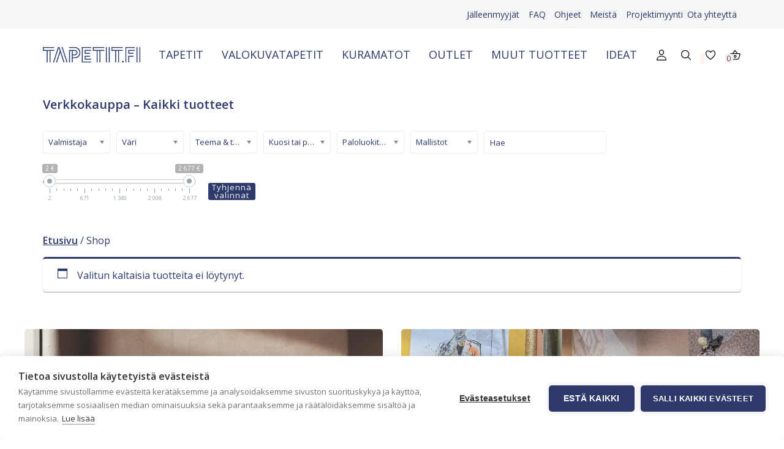

--- FILE ---
content_type: text/html; charset=UTF-8
request_url: https://www.tapetit.fi/tuote/cedar-grey-silver/?swoof=1&q=/shop/&filters=&pa_ominaisuudet=paloluokiteltu-tapetti
body_size: 30790
content:
<html lang="fi">
<head>
  <meta charset=utf-8>
  <meta charset="UTF-8">
	<meta name="viewport" content="width=device-width, initial-scale=1">
  <title>Tuotteet Archive - Tapetit.fi</title>
  <meta name='robots' content='index, follow, max-image-preview:large, max-snippet:-1, max-video-preview:-1' />

<!-- Google Tag Manager for WordPress by gtm4wp.com -->
<script data-cfasync="false" data-pagespeed-no-defer>
	var gtm4wp_datalayer_name = "dataLayer";
	var dataLayer = dataLayer || [];
	const gtm4wp_use_sku_instead = false;
	const gtm4wp_currency = 'EUR';
	const gtm4wp_product_per_impression = false;
	const gtm4wp_clear_ecommerce = false;
</script>
<!-- End Google Tag Manager for WordPress by gtm4wp.com -->
	<!-- This site is optimized with the Yoast SEO Premium plugin v24.8 (Yoast SEO v24.8.1) - https://yoast.com/wordpress/plugins/seo/ -->
	<link rel="canonical" href="https://www.tapetit.fi/shop/" />
	<meta property="og:locale" content="fi_FI" />
	<meta property="og:type" content="website" />
	<meta property="og:title" content="Tuotteet Archive" />
	<meta property="og:url" content="https://www.tapetit.fi/shop/" />
	<meta property="og:site_name" content="Tapetit.fi" />
	<meta property="og:image" content="https://www.tapetit.fi/wp-content/uploads/2021/07/tapetit-1.png" />
	<meta property="og:image:width" content="2000" />
	<meta property="og:image:height" content="314" />
	<meta property="og:image:type" content="image/png" />
	<meta name="twitter:card" content="summary_large_image" />
	<script type="application/ld+json" class="yoast-schema-graph">{"@context":"https://schema.org","@graph":[{"@type":"CollectionPage","@id":"https://www.tapetit.fi/shop/","url":"https://www.tapetit.fi/shop/","name":"Tuotteet Archive - Tapetit.fi","isPartOf":{"@id":"https://www.tapetit.fi/#website"},"breadcrumb":{"@id":"https://www.tapetit.fi/shop/#breadcrumb"},"inLanguage":"fi"},{"@type":"BreadcrumbList","@id":"https://www.tapetit.fi/shop/#breadcrumb","itemListElement":[{"@type":"ListItem","position":1,"name":"Home","item":"https://www.tapetit.fi/"},{"@type":"ListItem","position":2,"name":"Shop"}]},{"@type":"WebSite","@id":"https://www.tapetit.fi/#website","url":"https://www.tapetit.fi/","name":"Tapetit.fi","description":"Kaikki kotisi tapetit","publisher":{"@id":"https://www.tapetit.fi/#organization"},"potentialAction":[{"@type":"SearchAction","target":{"@type":"EntryPoint","urlTemplate":"https://www.tapetit.fi/?s={search_term_string}"},"query-input":{"@type":"PropertyValueSpecification","valueRequired":true,"valueName":"search_term_string"}}],"inLanguage":"fi"},{"@type":"Organization","@id":"https://www.tapetit.fi/#organization","name":"Tapetit.fi","url":"https://www.tapetit.fi/","logo":{"@type":"ImageObject","inLanguage":"fi","@id":"https://www.tapetit.fi/#/schema/logo/image/","url":"https://www.tapetit.fi/wp-content/uploads/2021/07/tapetit.png","contentUrl":"https://www.tapetit.fi/wp-content/uploads/2021/07/tapetit.png","width":2000,"height":314,"caption":"Tapetit.fi"},"image":{"@id":"https://www.tapetit.fi/#/schema/logo/image/"},"sameAs":["https://www.facebook.com/SuomenAMMarkkinointi","https://www.instagram.com/tapetit.fi/","https://www.youtube.com/channel/UC-5DvFLszet_aBNo9CApMIw/featured","https://www.tiktok.com/@tapetit.fi"],"description":"Tapettien ja sisustustuotteiden maahantuoja ja verkkokauppa. Suomalainen perheyritys kolmannessa sukupolvessa. Palveleva verkkokauppa. Jälleenmyyjiä ympäri Suomen. Kaikki verkkokaupan tuotteet on valmistettu vastuullisesti. Nopeat toimitukset.","email":"tapetit@tapetit.fi","telephone":"+358 2 83769480","vatID":"0750782-4"}]}</script>
	<!-- / Yoast SEO Premium plugin. -->


<link rel='dns-prefetch' href='//fonts.googleapis.com' />
<link rel='stylesheet' id='sbi_styles-css' href='https://www.tapetit.fi/wp-content/plugins/instagram-feed/css/sbi-styles.min.css?ver=6.6.0' type='text/css' media='all' />
<link rel='stylesheet' id='wp-block-library-css' href='https://www.tapetit.fi/wp-includes/css/dist/block-library/style.min.css?ver=6.7' type='text/css' media='all' />
<style id='classic-theme-styles-inline-css' type='text/css'>
/*! This file is auto-generated */
.wp-block-button__link{color:#fff;background-color:#32373c;border-radius:9999px;box-shadow:none;text-decoration:none;padding:calc(.667em + 2px) calc(1.333em + 2px);font-size:1.125em}.wp-block-file__button{background:#32373c;color:#fff;text-decoration:none}
</style>
<style id='global-styles-inline-css' type='text/css'>
:root{--wp--preset--aspect-ratio--square: 1;--wp--preset--aspect-ratio--4-3: 4/3;--wp--preset--aspect-ratio--3-4: 3/4;--wp--preset--aspect-ratio--3-2: 3/2;--wp--preset--aspect-ratio--2-3: 2/3;--wp--preset--aspect-ratio--16-9: 16/9;--wp--preset--aspect-ratio--9-16: 9/16;--wp--preset--color--black: #000000;--wp--preset--color--cyan-bluish-gray: #abb8c3;--wp--preset--color--white: #ffffff;--wp--preset--color--pale-pink: #f78da7;--wp--preset--color--vivid-red: #cf2e2e;--wp--preset--color--luminous-vivid-orange: #ff6900;--wp--preset--color--luminous-vivid-amber: #fcb900;--wp--preset--color--light-green-cyan: #7bdcb5;--wp--preset--color--vivid-green-cyan: #00d084;--wp--preset--color--pale-cyan-blue: #8ed1fc;--wp--preset--color--vivid-cyan-blue: #0693e3;--wp--preset--color--vivid-purple: #9b51e0;--wp--preset--color--darkblue: #2d396b;--wp--preset--color--rose: #fff1ee;--wp--preset--color--addcolor-1: #a5d6d8;--wp--preset--color--addcolor-2: #c2006c;--wp--preset--gradient--vivid-cyan-blue-to-vivid-purple: linear-gradient(135deg,rgba(6,147,227,1) 0%,rgb(155,81,224) 100%);--wp--preset--gradient--light-green-cyan-to-vivid-green-cyan: linear-gradient(135deg,rgb(122,220,180) 0%,rgb(0,208,130) 100%);--wp--preset--gradient--luminous-vivid-amber-to-luminous-vivid-orange: linear-gradient(135deg,rgba(252,185,0,1) 0%,rgba(255,105,0,1) 100%);--wp--preset--gradient--luminous-vivid-orange-to-vivid-red: linear-gradient(135deg,rgba(255,105,0,1) 0%,rgb(207,46,46) 100%);--wp--preset--gradient--very-light-gray-to-cyan-bluish-gray: linear-gradient(135deg,rgb(238,238,238) 0%,rgb(169,184,195) 100%);--wp--preset--gradient--cool-to-warm-spectrum: linear-gradient(135deg,rgb(74,234,220) 0%,rgb(151,120,209) 20%,rgb(207,42,186) 40%,rgb(238,44,130) 60%,rgb(251,105,98) 80%,rgb(254,248,76) 100%);--wp--preset--gradient--blush-light-purple: linear-gradient(135deg,rgb(255,206,236) 0%,rgb(152,150,240) 100%);--wp--preset--gradient--blush-bordeaux: linear-gradient(135deg,rgb(254,205,165) 0%,rgb(254,45,45) 50%,rgb(107,0,62) 100%);--wp--preset--gradient--luminous-dusk: linear-gradient(135deg,rgb(255,203,112) 0%,rgb(199,81,192) 50%,rgb(65,88,208) 100%);--wp--preset--gradient--pale-ocean: linear-gradient(135deg,rgb(255,245,203) 0%,rgb(182,227,212) 50%,rgb(51,167,181) 100%);--wp--preset--gradient--electric-grass: linear-gradient(135deg,rgb(202,248,128) 0%,rgb(113,206,126) 100%);--wp--preset--gradient--midnight: linear-gradient(135deg,rgb(2,3,129) 0%,rgb(40,116,252) 100%);--wp--preset--font-size--small: 13px;--wp--preset--font-size--medium: 20px;--wp--preset--font-size--large: 36px;--wp--preset--font-size--x-large: 42px;--wp--preset--font-family--inter: "Inter", sans-serif;--wp--preset--font-family--cardo: Cardo;--wp--preset--spacing--20: 0.44rem;--wp--preset--spacing--30: 0.67rem;--wp--preset--spacing--40: 1rem;--wp--preset--spacing--50: 1.5rem;--wp--preset--spacing--60: 2.25rem;--wp--preset--spacing--70: 3.38rem;--wp--preset--spacing--80: 5.06rem;--wp--preset--shadow--natural: 6px 6px 9px rgba(0, 0, 0, 0.2);--wp--preset--shadow--deep: 12px 12px 50px rgba(0, 0, 0, 0.4);--wp--preset--shadow--sharp: 6px 6px 0px rgba(0, 0, 0, 0.2);--wp--preset--shadow--outlined: 6px 6px 0px -3px rgba(255, 255, 255, 1), 6px 6px rgba(0, 0, 0, 1);--wp--preset--shadow--crisp: 6px 6px 0px rgba(0, 0, 0, 1);}:where(.is-layout-flex){gap: 0.5em;}:where(.is-layout-grid){gap: 0.5em;}body .is-layout-flex{display: flex;}.is-layout-flex{flex-wrap: wrap;align-items: center;}.is-layout-flex > :is(*, div){margin: 0;}body .is-layout-grid{display: grid;}.is-layout-grid > :is(*, div){margin: 0;}:where(.wp-block-columns.is-layout-flex){gap: 2em;}:where(.wp-block-columns.is-layout-grid){gap: 2em;}:where(.wp-block-post-template.is-layout-flex){gap: 1.25em;}:where(.wp-block-post-template.is-layout-grid){gap: 1.25em;}.has-black-color{color: var(--wp--preset--color--black) !important;}.has-cyan-bluish-gray-color{color: var(--wp--preset--color--cyan-bluish-gray) !important;}.has-white-color{color: var(--wp--preset--color--white) !important;}.has-pale-pink-color{color: var(--wp--preset--color--pale-pink) !important;}.has-vivid-red-color{color: var(--wp--preset--color--vivid-red) !important;}.has-luminous-vivid-orange-color{color: var(--wp--preset--color--luminous-vivid-orange) !important;}.has-luminous-vivid-amber-color{color: var(--wp--preset--color--luminous-vivid-amber) !important;}.has-light-green-cyan-color{color: var(--wp--preset--color--light-green-cyan) !important;}.has-vivid-green-cyan-color{color: var(--wp--preset--color--vivid-green-cyan) !important;}.has-pale-cyan-blue-color{color: var(--wp--preset--color--pale-cyan-blue) !important;}.has-vivid-cyan-blue-color{color: var(--wp--preset--color--vivid-cyan-blue) !important;}.has-vivid-purple-color{color: var(--wp--preset--color--vivid-purple) !important;}.has-black-background-color{background-color: var(--wp--preset--color--black) !important;}.has-cyan-bluish-gray-background-color{background-color: var(--wp--preset--color--cyan-bluish-gray) !important;}.has-white-background-color{background-color: var(--wp--preset--color--white) !important;}.has-pale-pink-background-color{background-color: var(--wp--preset--color--pale-pink) !important;}.has-vivid-red-background-color{background-color: var(--wp--preset--color--vivid-red) !important;}.has-luminous-vivid-orange-background-color{background-color: var(--wp--preset--color--luminous-vivid-orange) !important;}.has-luminous-vivid-amber-background-color{background-color: var(--wp--preset--color--luminous-vivid-amber) !important;}.has-light-green-cyan-background-color{background-color: var(--wp--preset--color--light-green-cyan) !important;}.has-vivid-green-cyan-background-color{background-color: var(--wp--preset--color--vivid-green-cyan) !important;}.has-pale-cyan-blue-background-color{background-color: var(--wp--preset--color--pale-cyan-blue) !important;}.has-vivid-cyan-blue-background-color{background-color: var(--wp--preset--color--vivid-cyan-blue) !important;}.has-vivid-purple-background-color{background-color: var(--wp--preset--color--vivid-purple) !important;}.has-black-border-color{border-color: var(--wp--preset--color--black) !important;}.has-cyan-bluish-gray-border-color{border-color: var(--wp--preset--color--cyan-bluish-gray) !important;}.has-white-border-color{border-color: var(--wp--preset--color--white) !important;}.has-pale-pink-border-color{border-color: var(--wp--preset--color--pale-pink) !important;}.has-vivid-red-border-color{border-color: var(--wp--preset--color--vivid-red) !important;}.has-luminous-vivid-orange-border-color{border-color: var(--wp--preset--color--luminous-vivid-orange) !important;}.has-luminous-vivid-amber-border-color{border-color: var(--wp--preset--color--luminous-vivid-amber) !important;}.has-light-green-cyan-border-color{border-color: var(--wp--preset--color--light-green-cyan) !important;}.has-vivid-green-cyan-border-color{border-color: var(--wp--preset--color--vivid-green-cyan) !important;}.has-pale-cyan-blue-border-color{border-color: var(--wp--preset--color--pale-cyan-blue) !important;}.has-vivid-cyan-blue-border-color{border-color: var(--wp--preset--color--vivid-cyan-blue) !important;}.has-vivid-purple-border-color{border-color: var(--wp--preset--color--vivid-purple) !important;}.has-vivid-cyan-blue-to-vivid-purple-gradient-background{background: var(--wp--preset--gradient--vivid-cyan-blue-to-vivid-purple) !important;}.has-light-green-cyan-to-vivid-green-cyan-gradient-background{background: var(--wp--preset--gradient--light-green-cyan-to-vivid-green-cyan) !important;}.has-luminous-vivid-amber-to-luminous-vivid-orange-gradient-background{background: var(--wp--preset--gradient--luminous-vivid-amber-to-luminous-vivid-orange) !important;}.has-luminous-vivid-orange-to-vivid-red-gradient-background{background: var(--wp--preset--gradient--luminous-vivid-orange-to-vivid-red) !important;}.has-very-light-gray-to-cyan-bluish-gray-gradient-background{background: var(--wp--preset--gradient--very-light-gray-to-cyan-bluish-gray) !important;}.has-cool-to-warm-spectrum-gradient-background{background: var(--wp--preset--gradient--cool-to-warm-spectrum) !important;}.has-blush-light-purple-gradient-background{background: var(--wp--preset--gradient--blush-light-purple) !important;}.has-blush-bordeaux-gradient-background{background: var(--wp--preset--gradient--blush-bordeaux) !important;}.has-luminous-dusk-gradient-background{background: var(--wp--preset--gradient--luminous-dusk) !important;}.has-pale-ocean-gradient-background{background: var(--wp--preset--gradient--pale-ocean) !important;}.has-electric-grass-gradient-background{background: var(--wp--preset--gradient--electric-grass) !important;}.has-midnight-gradient-background{background: var(--wp--preset--gradient--midnight) !important;}.has-small-font-size{font-size: var(--wp--preset--font-size--small) !important;}.has-medium-font-size{font-size: var(--wp--preset--font-size--medium) !important;}.has-large-font-size{font-size: var(--wp--preset--font-size--large) !important;}.has-x-large-font-size{font-size: var(--wp--preset--font-size--x-large) !important;}
:where(.wp-block-post-template.is-layout-flex){gap: 1.25em;}:where(.wp-block-post-template.is-layout-grid){gap: 1.25em;}
:where(.wp-block-columns.is-layout-flex){gap: 2em;}:where(.wp-block-columns.is-layout-grid){gap: 2em;}
:root :where(.wp-block-pullquote){font-size: 1.5em;line-height: 1.6;}
</style>
<link rel='stylesheet' id='contact-form-7-css' href='https://www.tapetit.fi/wp-content/plugins/contact-form-7/includes/css/styles.css?ver=6.0' type='text/css' media='all' />
<link rel='stylesheet' id='smart-search-css' href='https://www.tapetit.fi/wp-content/plugins/smart-woocommerce-search/assets/dist/css/general.css?ver=2.11.7' type='text/css' media='all' />
<style id='smart-search-inline-css' type='text/css'>
.ysm-search-widget-1.ysm-active .search-field[type="search"]{border-width:1px;}.ysm-search-widget-1.ysm-active .smart-search-suggestions .smart-search-post-icon{width:50px;}.widget_search.ysm-active .smart-search-suggestions .smart-search-post-icon{width:50px;}.wp-block-search.sws-search-block-default.ysm-active .smart-search-suggestions .smart-search-post-icon{width:50px;}.widget_product_search.ysm-active .smart-search-suggestions .smart-search-post-icon{width:50px;}.wp-block-search.sws-search-block-product.ysm-active .smart-search-suggestions .smart-search-post-icon{width:50px;}
</style>
<link rel='stylesheet' id='woof-css' href='https://www.tapetit.fi/wp-content/plugins/woocommerce-products-filter/css/front.css?ver=2.2.5.3' type='text/css' media='all' />
<link rel='stylesheet' id='chosen-drop-down-css' href='https://www.tapetit.fi/wp-content/plugins/woocommerce-products-filter/js/chosen/chosen.min.css?ver=2.2.5.3' type='text/css' media='all' />
<link rel='stylesheet' id='woof_by_sku_html_items-css' href='https://www.tapetit.fi/wp-content/plugins/woocommerce-products-filter/ext/by_sku/css/by_sku.css?ver=2.2.5.3' type='text/css' media='all' />
<link rel='stylesheet' id='woof_by_text_html_items-css' href='https://www.tapetit.fi/wp-content/plugins/woocommerce-products-filter/ext/by_text/css/by_text.css?ver=2.2.5.3' type='text/css' media='all' />
<link rel='stylesheet' id='woocommerce-layout-css' href='https://www.tapetit.fi/wp-content/plugins/woocommerce/assets/css/woocommerce-layout.css?ver=9.4.1' type='text/css' media='all' />
<link rel='stylesheet' id='woocommerce-smallscreen-css' href='https://www.tapetit.fi/wp-content/plugins/woocommerce/assets/css/woocommerce-smallscreen.css?ver=9.4.1' type='text/css' media='only screen and (max-width: 768px)' />
<link rel='stylesheet' id='woocommerce-general-css' href='https://www.tapetit.fi/wp-content/plugins/woocommerce/assets/css/woocommerce.css?ver=9.4.1' type='text/css' media='all' />
<style id='woocommerce-inline-inline-css' type='text/css'>
.woocommerce form .form-row .required { visibility: visible; }
</style>
<link rel='stylesheet' id='dashicons-css' href='https://www.tapetit.fi/wp-includes/css/dashicons.min.css?ver=6.7' type='text/css' media='all' />
<style id='rsfv-woocommerce-inline-css' type='text/css'>
.woocommerce ul.products li.product .woocommerce-product-gallery__image video.rsfv-video,
				    .woocommerce ul.products li.product .woocommerce-product-gallery__image iframe.rsfv-video,
					.woocommerce div.product div.woocommerce-product-gallery figure.woocommerce-product-gallery__wrapper .woocommerce-product-gallery__image video.rsfv-video,
				 .woocommerce div.product div.woocommerce-product-gallery figure.woocommerce-product-gallery__wrapper .woocommerce-product-gallery__image iframe.rsfv-video,
				 .woocommerce.product.rsfv-has-video div.woocommerce-product-gallery figure.woocommerce-product-gallery__wrapper .woocommerce-product-gallery__image video.rsfv-video,
				 .woocommerce.product.rsfv-has-video div.woocommerce-product-gallery figure.woocommerce-product-gallery__wrapper .woocommerce-product-gallery__image iframe.rsfv-video,
				 { height: auto; width: 100% !important; aspect-ratio: 16/9; }.woocommerce-loop-product__title { margin-top: 20px; }.woocommerce.product.rsfv-has-video .woocommerce-product-gallery__wrapper .woocommerce-product-gallery__image + .woocommerce-product-gallery__image--placeholder
					{ display: none; }
</style>
<link rel='preload' as='font' type='font/woff2' crossorigin='anonymous' id='tinvwl-webfont-font-css' href='https://www.tapetit.fi/wp-content/plugins/ti-woocommerce-wishlist/assets/fonts/tinvwl-webfont.woff2?ver=xu2uyi'  media='all' />
<link rel='stylesheet' id='tinvwl-webfont-css' href='https://www.tapetit.fi/wp-content/plugins/ti-woocommerce-wishlist/assets/css/webfont.min.css?ver=2.9.1' type='text/css' media='all' />
<link rel='stylesheet' id='tinvwl-css' href='https://www.tapetit.fi/wp-content/plugins/ti-woocommerce-wishlist/assets/css/public.min.css?ver=2.9.1' type='text/css' media='all' />
<link rel='stylesheet' id='stylesheet-css' href='https://www.tapetit.fi/wp-content/themes/mysteerio/style.css?ver=37' type='text/css' media='all' />
<link rel='stylesheet' id='flickity-css' href='https://www.tapetit.fi/wp-content/themes/mysteerio/css/flickity.css?ver=1' type='text/css' media='all' />
<link rel='stylesheet' id='custom-css' href='https://www.tapetit.fi/wp-content/themes/mysteerio/css/style.css?ver=1752658740' type='text/css' media='all' />
<link rel='stylesheet' id='wpb-google-fonts-css' href='https://fonts.googleapis.com/css2?family=Open+Sans%3Awght%40300%3B400%3B600&#038;display=swap&#038;ver=6.7' type='text/css' media='all' />
<link rel='stylesheet' id='rsfv-fallback-css' href='https://www.tapetit.fi/wp-content/plugins/really-simple-featured-video/includes/Compatibility/Themes/Fallback/styles.css?ver=1731481418' type='text/css' media='all' />
<link rel='stylesheet' id='woo_discount_pro_style-css' href='https://www.tapetit.fi/wp-content/plugins/woo-discount-rules-pro/v2/pro/Assets/Css/awdr_style.css?ver=2.6.1' type='text/css' media='all' />
<!--n2css--><!--n2js--><script type="text/javascript" src="https://www.tapetit.fi/wp-includes/js/jquery/jquery.min.js?ver=3.7.1" id="jquery-core-js"></script>
<script type="text/javascript" src="https://www.tapetit.fi/wp-includes/js/jquery/jquery-migrate.min.js?ver=3.4.1" id="jquery-migrate-js"></script>
<script type="text/javascript" src="https://www.tapetit.fi/wp-content/plugins/woocommerce/assets/js/jquery-blockui/jquery.blockUI.min.js?ver=2.7.0-wc.9.4.1" id="jquery-blockui-js" data-wp-strategy="defer"></script>
<script type="text/javascript" id="wc-add-to-cart-js-extra">
/* <![CDATA[ */
var wc_add_to_cart_params = {"ajax_url":"\/wp-admin\/admin-ajax.php","wc_ajax_url":"\/?wc-ajax=%%endpoint%%","i18n_view_cart":"N\u00e4yt\u00e4 ostoskori","cart_url":"https:\/\/www.tapetit.fi\/cart\/","is_cart":"","cart_redirect_after_add":"no"};
/* ]]> */
</script>
<script type="text/javascript" src="https://www.tapetit.fi/wp-content/plugins/woocommerce/assets/js/frontend/add-to-cart.min.js?ver=9.4.1" id="wc-add-to-cart-js" defer="defer" data-wp-strategy="defer"></script>
<script type="text/javascript" src="https://www.tapetit.fi/wp-content/plugins/woocommerce/assets/js/js-cookie/js.cookie.min.js?ver=2.1.4-wc.9.4.1" id="js-cookie-js" data-wp-strategy="defer"></script>
<script type="text/javascript" id="woocommerce-js-extra">
/* <![CDATA[ */
var woocommerce_params = {"ajax_url":"\/wp-admin\/admin-ajax.php","wc_ajax_url":"\/?wc-ajax=%%endpoint%%"};
/* ]]> */
</script>
<script type="text/javascript" src="https://www.tapetit.fi/wp-content/plugins/woocommerce/assets/js/frontend/woocommerce.min.js?ver=9.4.1" id="woocommerce-js" defer="defer" data-wp-strategy="defer"></script>
<link rel="https://api.w.org/" href="https://www.tapetit.fi/wp-json/" /><link rel="alternate" title="JSON" type="application/json" href="https://www.tapetit.fi/wp-json/wp/v2/posts/0" /><link rel="EditURI" type="application/rsd+xml" title="RSD" href="https://www.tapetit.fi/xmlrpc.php?rsd" />
<meta name="generator" content="WordPress 6.7" />
<meta name="generator" content="WooCommerce 9.4.1" />
<link rel="alternate" title="oEmbed (JSON)" type="application/json+oembed" href="https://www.tapetit.fi/wp-json/oembed/1.0/embed?url" />
<link rel="alternate" title="oEmbed (XML)" type="text/xml+oembed" href="https://www.tapetit.fi/wp-json/oembed/1.0/embed?url&#038;format=xml" />
<meta name="generator" content="performance-lab 3.5.1; plugins: ">

<!-- Google Tag Manager for WordPress by gtm4wp.com -->
<!-- GTM Container placement set to automatic -->
<script data-cfasync="false" data-pagespeed-no-defer>
	var dataLayer_content = {"pagePostType":false,"pagePostType2":"single-"};
	dataLayer.push( dataLayer_content );
</script>
<script data-cfasync="false">
(function(w,d,s,l,i){w[l]=w[l]||[];w[l].push({'gtm.start':
new Date().getTime(),event:'gtm.js'});var f=d.getElementsByTagName(s)[0],
j=d.createElement(s),dl=l!='dataLayer'?'&l='+l:'';j.async=true;j.src=
'//www.googletagmanager.com/gtm.js?id='+i+dl;f.parentNode.insertBefore(j,f);
})(window,document,'script','dataLayer','GTM-MDHDGHT');
</script>
<!-- End Google Tag Manager for WordPress by gtm4wp.com -->            <style type="text/css">
                .paytrail-provider-group {
                    background-color: #ebebeb !important;
                    color: #515151 !important;
                }
                .paytrail-provider-group.selected {
                    background-color: #33798d !important;
                    color: #ffffff !important;
                }
                .paytrail-provider-group.selected div {
                    color: #ffffff !important;
                }
                .paytrail-provider-group:hover {
                    background-color: #d0d0d0 !important;
                    color: #515151 !important;
                }
                .paytrail-provider-group.selected:hover {
                    background-color: #33798d !important;
                    color: #ffffff !important;
                }
                .woocommerce-checkout #payment .paytrail-woocommerce-payment-fields--list-item--input:checked+.paytrail-woocommerce-payment-fields--list-item--wrapper, .woocommerce-checkout #payment .paytrail-woocommerce-payment-fields--list-item:hover .paytrail-woocommerce-payment-fields--list-item--wrapper {
                    border: 2px solid #33798d !important;
                }
                .woocommerce-checkout #payment ul.payment_methods li.paytrail-woocommerce-payment-fields--list-item .paytrail-woocommerce-payment-fields--list-item--wrapper:hover {
                    border: 2px solid #5399ad !important;
                }
            </style>
        <!-- Google site verification - Google for WooCommerce -->
<meta name="google-site-verification" content="oWhW3eVeOYbf0FhtrfKtZMq2D5zDBAte2n7xlGY8btA" />
	<noscript><style>.woocommerce-product-gallery{ opacity: 1 !important; }</style></noscript>
				<script  type="text/javascript">
				!function(f,b,e,v,n,t,s){if(f.fbq)return;n=f.fbq=function(){n.callMethod?
					n.callMethod.apply(n,arguments):n.queue.push(arguments)};if(!f._fbq)f._fbq=n;
					n.push=n;n.loaded=!0;n.version='2.0';n.queue=[];t=b.createElement(e);t.async=!0;
					t.src=v;s=b.getElementsByTagName(e)[0];s.parentNode.insertBefore(t,s)}(window,
					document,'script','https://connect.facebook.net/en_US/fbevents.js');
			</script>
			<!-- WooCommerce Facebook Integration Begin -->
			<script  type="text/javascript">

				fbq('init', '4266474953456739', {}, {
    "agent": "woocommerce-9.4.1-3.4.6"
});

				fbq( 'track', 'PageView', {
    "source": "woocommerce",
    "version": "9.4.1",
    "pluginVersion": "3.4.6"
} );

				document.addEventListener( 'DOMContentLoaded', function() {
					// Insert placeholder for events injected when a product is added to the cart through AJAX.
					document.body.insertAdjacentHTML( 'beforeend', '<div class=\"wc-facebook-pixel-event-placeholder\"></div>' );
				}, false );

			</script>
			<!-- WooCommerce Facebook Integration End -->
			<style class='wp-fonts-local' type='text/css'>
@font-face{font-family:Inter;font-style:normal;font-weight:300 900;font-display:fallback;src:url('https://www.tapetit.fi/wp-content/plugins/woocommerce/assets/fonts/Inter-VariableFont_slnt,wght.woff2') format('woff2');font-stretch:normal;}
@font-face{font-family:Cardo;font-style:normal;font-weight:400;font-display:fallback;src:url('https://www.tapetit.fi/wp-content/plugins/woocommerce/assets/fonts/cardo_normal_400.woff2') format('woff2');}
</style>
<link rel="icon" href="https://www.tapetit.fi/wp-content/uploads/2020/09/favicon-1-100x100.png" sizes="32x32" />
<link rel="icon" href="https://www.tapetit.fi/wp-content/uploads/2020/09/favicon-1-300x300.png" sizes="192x192" />
<link rel="apple-touch-icon" href="https://www.tapetit.fi/wp-content/uploads/2020/09/favicon-1-300x300.png" />
<meta name="msapplication-TileImage" content="https://www.tapetit.fi/wp-content/uploads/2020/09/favicon-1-300x300.png" />
		<style type="text/css" id="wp-custom-css">
			.has-addcolor-2-color {
    color: #c2006c;
}

.has-addcolor-1-color{
    color: #a5d6d8;
}

.has-addcolor-1-background-color {
    background-color:  #a5d6d8;
}

.has-addcolor-2-background-color {
    background-color:#c2006c;
}


div.social-icons {
	grid-template-columns: 1fr 1fr 1fr 1fr 1fr;
}		</style>
		        <style type="text/css">
                </style>
        <script type="text/javascript">
            if (typeof woof_lang_custom == 'undefined') {
                var woof_lang_custom = {};/*!!important*/
            }
            woof_lang_custom.woof_sku = "by SKU";

            var woof_sku_autocomplete = 0;
            var woof_sku_autocomplete_items = 10;
			var woof_sku_reset_behavior = 1;
                        woof_sku_reset_behavior =1;
                
        			
						
                        woof_sku_autocomplete =0;
                //woof_sku_autocomplete_items =10;
                woof_sku_autocomplete_items =10;
                </script>
                <style type="text/css">
                </style>
        <script type="text/javascript">
            if (typeof woof_lang_custom == 'undefined') {
                var woof_lang_custom = {};/*!!important*/
            }
            woof_lang_custom.woof_text = "By text";

            var woof_text_autocomplete = 0;
            var woof_text_autocomplete_items = 10;
                        woof_text_autocomplete =0;
                woof_text_autocomplete_items =10;
        
            var woof_post_links_in_autocomplete = 0;
                        woof_post_links_in_autocomplete =0;
        
            var how_to_open_links = 0;
                        how_to_open_links =0;
        
        </script>
                <script type="text/javascript">
            var woof_is_permalink =1;

            var woof_shop_page = "";
        
            var woof_really_curr_tax = {};
            var woof_current_page_link = location.protocol + '//' + location.host + location.pathname;
            /*lets remove pagination from woof_current_page_link*/
            woof_current_page_link = woof_current_page_link.replace(/\page\/[0-9]+/, "");
                            woof_current_page_link = "https://www.tapetit.fi/shop/";
                            var woof_link = 'https://www.tapetit.fi/wp-content/plugins/woocommerce-products-filter/';

                </script>

                <script>

            var woof_ajaxurl = "https://www.tapetit.fi/wp-admin/admin-ajax.php";

            var woof_lang = {
                'orderby': "orderby",
                'date': "date",
                'perpage': "per page",
                'pricerange': "price range",
                'menu_order': "menu order",
                'popularity': "popularity",
                'rating': "rating",
                'price': "price low to high",
                'price-desc': "price high to low",
                'clear_all': "Clear All"
            };

            if (typeof woof_lang_custom == 'undefined') {
                var woof_lang_custom = {};/*!!important*/
            }

            var woof_is_mobile = 0;
        


            var woof_show_price_search_button = 0;
            var woof_show_price_search_type = 0;
        
            var woof_show_price_search_type = 3;

            var swoof_search_slug = "swoof";

        
            var icheck_skin = {};
                        icheck_skin = 'none';
        
            var is_woof_use_chosen =1;

        
            var woof_current_values = '{"swoof":"1","q":"\/shop\/","filters":"","pa_ominaisuudet":"paloluokiteltu-tapetti"}';

            var woof_lang_loading = "Loading ...";

        
            var woof_lang_show_products_filter = "show products filter";
            var woof_lang_hide_products_filter = "hide products filter";
            var woof_lang_pricerange = "price range";

            var woof_use_beauty_scroll =0;

            var woof_autosubmit =1;
            var woof_ajaxurl = "https://www.tapetit.fi/wp-admin/admin-ajax.php";
            /*var woof_submit_link = "";*/
            var woof_is_ajax = 0;
            var woof_ajax_redraw = 0;
            var woof_ajax_page_num =1;
            var woof_ajax_first_done = false;
            var woof_checkboxes_slide_flag = true;


            /*toggles*/
            var woof_toggle_type = "text";

            var woof_toggle_closed_text = "-";
            var woof_toggle_opened_text = "+";

            var woof_toggle_closed_image = "https://www.tapetit.fi/wp-content/plugins/woocommerce-products-filter/img/plus3.png";
            var woof_toggle_opened_image = "https://www.tapetit.fi/wp-content/plugins/woocommerce-products-filter/img/minus3.png";


            /*indexes which can be displayed in red buttons panel*/
                    var woof_accept_array = ["min_price", "orderby", "perpage", "woof_sku","woof_text","min_rating","product_visibility","product_cat","product_tag","pa_brand","pa_color","pa_duplex","pa_flock","pa_geometrinen-kuvio","pa_irrotus","pa_kohdistus","pa_kohdistuscm","pa_kuosit-ja-pinnat","pa_kuviokorkeus","pa_lasihelmi","pa_liimataustainen","pa_liisteri","pa_nakymaton-sauma","pa_nosale","pa_omien-mittojen-mukaan","pa_ominaisuudet","pa_paloluokitus","pa_paneelin-koko","pa_product_brand","pa_puhdistus","pa_rulla-mallipala","pa_rullan-leveys","pa_rullan-pituus","pa_tapetointiohje","pa_teemat","pa_toimitusaika","pa_uutuus","pa_valokuvatapetti","pa_valonkesto","pa_vapaa-kohdistus","pa_vuodan-kaanto","pa_yksikko","fb_product_set"];

        
            /*for extensions*/

            var woof_ext_init_functions = null;
                        woof_ext_init_functions = '{"by_sku":"woof_init_sku","by_text":"woof_init_text"}';

        

        
            var woof_overlay_skin = "default";

            jQuery(function () {
                try
                {
                    woof_current_values = jQuery.parseJSON(woof_current_values);
                } catch (e)
                {
                    woof_current_values = null;
                }
                if (woof_current_values == null || woof_current_values.length == 0) {
                    woof_current_values = {};
                }

            });

            function woof_js_after_ajax_done() {
                jQuery(document).trigger('woof_ajax_done');
                    }
        </script>
        
		<!-- Global site tag (gtag.js) - Google Ads: AW-10817475429 - Google for WooCommerce -->
		<script async src="https://www.googletagmanager.com/gtag/js?id=AW-10817475429"></script>
		<script>
			window.dataLayer = window.dataLayer || [];
			function gtag() { dataLayer.push(arguments); }
			gtag( 'consent', 'default', {
				analytics_storage: 'denied',
				ad_storage: 'denied',
				ad_user_data: 'denied',
				ad_personalization: 'denied',
				region: ['AT', 'BE', 'BG', 'HR', 'CY', 'CZ', 'DK', 'EE', 'FI', 'FR', 'DE', 'GR', 'HU', 'IS', 'IE', 'IT', 'LV', 'LI', 'LT', 'LU', 'MT', 'NL', 'NO', 'PL', 'PT', 'RO', 'SK', 'SI', 'ES', 'SE', 'GB', 'CH'],
				wait_for_update: 500,
			} );
			gtag('js', new Date());
			gtag('set', 'developer_id.dOGY3NW', true);
			gtag("config", "AW-10817475429", { "groups": "GLA", "send_page_view": false });		</script>

		  <meta name="facebook-domain-verification" content="2xstxgy15qf1061ddfyahseq6dqsu0" />
  <!--Facebook pixel start -->
  <!-- Meta Pixel Code -->
<!-- <script>
  !function(f,b,e,v,n,t,s)
  {if(f.fbq)return;n=f.fbq=function(){n.callMethod?
  n.callMethod.apply(n,arguments):n.queue.push(arguments)};
  if(!f._fbq)f._fbq=n;n.push=n;n.loaded=!0;n.version='2.0';
  n.queue=[];t=b.createElement(e);t.async=!0;
  t.src=v;s=b.getElementsByTagName(e)[0];
  s.parentNode.insertBefore(t,s)}(window, document,'script',
  'https://connect.facebook.net/en_US/fbevents.js');
  fbq('consent', 'revoke');
  fbq('init', '526715539105668');
  fbq('track', 'PageView');
</script>
<noscript><img height="1" width="1" style="display:none"
  src="https://www.facebook.com/tr?id=526715539105668&ev=PageView&noscript=1"
/></noscript> -->
<!-- End Meta Pixel Code —>

<-- Cookiehub FBP consent -->
<script type="text/javascript">
// var cpm = {
//   onAllow: function(category)
//   {
//     if (category == 'marketing')
//     {
//       fbq('consent', 'grant');
//     }
//   },
//   onRevoke: function(category)
//   {
//     if (category == 'marketing')
//     {
//       fbq('consent', 'revoke');
//     }
//   }
// };
// (function(h,u,b){
// var d=h.getElementsByTagName("script")[0],e=h.createElement("script");
// e.async=true;e.src='https://cookiehub.net/c2/xxxxxxxx.js';
// e.onload=function(){u.cookiehub.load(b);}
// d.parentNode.insertBefore(e,d);
// })(document,window,cpm);
</script>  <!--Facebook pixel  end -->
<!-- Google tag (gtag.js) -->

    <script async src=https://www.googletagmanager.com/gtag/js?id=AW-10817475429></script>
    
    <script>
    
      window.dataLayer = window.dataLayer || [];
    
      function gtag(){dataLayer.push(arguments);}
    
      gtag('js', new Date());
    
     
    
      gtag('config', 'AW-10817475429');
    
    </script>
    
     
    
     
    
    <!-- Event snippet for Conversion from Google Ads conversion page -->
    
    <script>
    
      gtag('event', 'conversion', {
    
          'send_to': 'AW-10817475429/N9EPCO-O-rsZEOWmlqYo',
    
          'value': 1.0,
    
          'currency': 'EUR',
    
          'transaction_id': ''
    
      });
    
    </script>

</head>
<body class="-template-default wp-custom-logo theme-mysteerio woocommerce-shop woocommerce woocommerce-page woocommerce-no-js tinvwl-theme-style rsfv-archives-support woof_search_is_going">

<!--Mobileheader start -->
<!-- MOBILE HEADER -->
<header class="mobile">

<!-- GTM Container placement set to automatic -->
<!-- Google Tag Manager (noscript) -->
				<noscript><iframe src="https://www.googletagmanager.com/ns.html?id=GTM-MDHDGHT" height="0" width="0" style="display:none;visibility:hidden" aria-hidden="true"></iframe></noscript>
<!-- End Google Tag Manager (noscript) --><div class="top-bar" style="display: none!important;">
  <div class="top-bar-container page-container">
    <div class="fav-yhteystiedot">
      <a href="https://www.tapetit.fi/yhteystiedot/">
        <img src="https://www.tapetit.fi/wp-content/themes/mysteerio/images/icons/markunread.png" class=class="header--icon">
      </a>
    </div>
    <div class="fav-suosikit">
      <a href="https://www.tapetit.fi/wishlist/">
        <img src="https://www.tapetit.fi/wp-content/themes/mysteerio/images/icons/favorite_border.png" class="header--icon">
      </a>
    </div>
    <div class="fav-cart">
      <a href="https://www.tapetit.fi/cart/">
        <img src="https://www.tapetit.fi/wp-content/themes/mysteerio/images/icons/add_shopping_cart.png" class="header--icon">
      </a>
    </div>
    <div class="fav-login">
      <a href="https://www.tapetit.fi/my-account/">
        <img src="https://www.tapetit.fi/wp-content/themes/mysteerio/images/icons/perm_identity.png" class="header--icon">
      </a>
    </div>
    <div class="search-mobile">
      <a href="https://www.tapetit.fi/shop/" id="show-me">
        <img src="https://www.tapetit.fi/wp-content/themes/mysteerio/images/icons/mobile-search.png" class="header--icon">
      </a>
    </div>
  </div>

</div>
<div class="main-header page-container" id="main-navbar" style="align-items: center;padding:1vh 0;">
    <div style="display: flex;padding-left: 2vh;">
        <div class="fav-login" style="margin-right: 15px;width:18px;height:18px;">
            <a href="https://www.tapetit.fi/my-account/">
                <img src="https://www.tapetit.fi/wp-content/themes/mysteerio/images/iconsv2/person-outline.svg" class="header--icon">
            </a>
        </div>
        <div class="fav-cart" style="width:18px;height:18px;">
            <a href="https://www.tapetit.fi/cart/">
                <img src="https://www.tapetit.fi/wp-content/themes/mysteerio/images/iconsv2/basket-outline.svg" class="header--icon">
            </a>
        </div>
    </div>
    <div id="mobile-logo" style="width: 140px;">
      <a href="https://www.tapetit.fi" class="navbar-logo">
        <picture class="header--logo">
<source type="image/webp" srcset="https://www.tapetit.fi/wp-content/themes/mysteerio/images/logo2.png.webp"/>
<img src="https://www.tapetit.fi/wp-content/themes/mysteerio/images/logo2.png"/>
</picture>

      </a>
    </div>
    <input type="checkbox" id="nav-toggle" class="nav-toggle">
      <label for="nav-toggle" class="nav-toggle-label">

        <div class="toggler">
          <span></span>
        </div>
      </label>
  <div class="menu-main-mobile-container"><ul id="menu-main-mobile" class="mobile-menu"><li id="menu-item-319" class="menu-item menu-item-type-custom menu-item-object-custom menu-item-319"><a href="/product-category/tapetit/">Tapetit</a></li>
<li id="menu-item-321" class="menu-item menu-item-type-custom menu-item-object-custom menu-item-321"><a href="/product-category/other/valokuvatapetit/">Valokuvatapetit</a></li>
<li id="menu-item-320" class="menu-item menu-item-type-post_type menu-item-object-page menu-item-320"><a href="https://www.tapetit.fi/muut-tuotteet/">Muut tuotteet</a></li>
<li id="menu-item-56687" class="menu-item menu-item-type-custom menu-item-object-custom menu-item-56687"><a href="https://www.tapetit.fi/product-category/outlet/">Outlet</a></li>
<li id="menu-item-322" class="menu-item menu-item-type-post_type menu-item-object-page menu-item-322"><a href="https://www.tapetit.fi/inspiroidu/">Ideat &#038; Vinkit</a></li>
<li id="menu-item-36243" class="menu-item menu-item-type-custom menu-item-object-custom menu-item-36243"><a href="/ohjeet/">Ohjeet</a></li>
<li id="menu-item-331" class="menu-item menu-item-type-post_type menu-item-object-page menu-item-331"><a href="https://www.tapetit.fi/yritys/">Meistä</a></li>
<li id="menu-item-325" class="menu-item menu-item-type-post_type menu-item-object-page menu-item-325"><a href="https://www.tapetit.fi/yhteystiedot/">Yhteystiedot</a></li>
<li id="menu-item-33153" class="menu-item menu-item-type-post_type menu-item-object-page menu-item-33153"><a href="https://www.tapetit.fi/ukk/">FAQ</a></li>
</ul></div>
</div>
            <div id="mobile-search">
            		<div class="ysm-search-widget ysm-search-widget-1">
			<form data-id="1" role="search" method="get" class="search-form" action="https://www.tapetit.fi/">
				<div class="ysm-smart-search-input-holder">
					<label for="ysm-smart-search-1-6909943ba9f03">
						<span class="screen-reader-text">Haku …</span>
						<input type="search" name="s" value="" id="ysm-smart-search-1-6909943ba9f03" class="search-field" placeholder="Haku …" />
					</label>
					<input type="hidden" name="search_id" value="1" />
											<input type="hidden" name="post_type" value="product" />
															<button type="submit" class="search-submit" aria-label="Search"><span class="screen-reader-text">Search</span></button>
				</div>
			</form>
		</div>
		        </div>
    
<!-- <div class="line"></div> --><span id="show-my-filters2" class="tpt-button-default show mobile-show-my-filters">RAJAA HAKUA</span>
</header>
<!--Mobileheader end -->

<!--Desktopheader start -->
<header class="header-desktop header-shop">
<!-- DESKTOP HEADER -->


<!-- GTM Container placement set to automatic -->
<!-- Google Tag Manager (noscript) -->
<div class="navbar-toprow navbar-toprow-v2">
  <div class="menu-topbar-container"><ul id="menu-topbar" class="toppest-wrap-menu under-line"><li id="menu-item-439" class="menu-item menu-item-type-post_type menu-item-object-page menu-item-439"><a href="https://www.tapetit.fi/jalleenmyyjat/">Jälleenmyyjät</a></li>
<li id="menu-item-64203" class="menu-item menu-item-type-custom menu-item-object-custom menu-item-64203"><a href="/ukk/">FAQ</a></li>
<li id="menu-item-38466" class="menu-item menu-item-type-custom menu-item-object-custom menu-item-38466"><a href="/ohjeet/">Ohjeet</a></li>
<li id="menu-item-38211" class="menu-item menu-item-type-post_type menu-item-object-page menu-item-38211"><a href="https://www.tapetit.fi/yritys/">Meistä</a></li>
<li id="menu-item-68570" class="menu-item menu-item-type-post_type menu-item-object-page menu-item-68570"><a href="https://www.tapetit.fi/projektimyynti/">Projektimyynti</a></li>
<li id="menu-item-442" class="menu-item menu-item-type-post_type menu-item-object-page menu-item-442"><a href="https://www.tapetit.fi/yhteystiedot/">Ota yhteyttä</a></li>
</ul></div></div>
 
<div class="main-header page-container main-head-2" id="main-navbar">


<!--  <input type="checkbox" id="nav-toggle" class="nav-toggle">-->
    <div>
  <a href="https://www.tapetit.fi" class="navbar-logo">
    <picture class="header--logo" id="head-logo">
<source type="image/webp" srcset="https://www.tapetit.fi/wp-content/themes/mysteerio/images/logo2.png.webp"/>
<img src="https://www.tapetit.fi/wp-content/themes/mysteerio/images/logo2.png"/>
</picture>

  </a>
    </div>
<!--  <label for="nav-toggle" class="nav-toggle-label">-->
<!--    <div class="nav-toggle-title">-->
<!--      ?php //if( have_posts() ) : while( have_posts() ) : the_post(); ?-->
<!--            ?php //the_title(); ?-->
<!--            ?php //endwhile; else: endif; ?-->
<!--    </div>-->
<!--    <div class="toggler">-->
<!--      <span></span>-->
<!--    </div>-->
<!--  </label>-->
    <div class="flex-menu">
      <div class="menu-menu-1-container"><ul id="menu-menu-1" class="top-menu"><li id="menu-item-161" class="menu-item menu-item-type-custom menu-item-object-custom menu-item-161"><a href="/product-category/tapetit/">Tapetit</a></li>
<li id="menu-item-168" class="menu-item menu-item-type-custom menu-item-object-custom menu-item-168"><a href="/product-category/other/valokuvatapetit/">Valokuvatapetit</a></li>
<li id="menu-item-69000" class="menu-item menu-item-type-custom menu-item-object-custom menu-item-69000"><a href="/product-category/matot/laadukkaat-kuramatot/">Kuramatot</a></li>
<li id="menu-item-70285" class="menu-item menu-item-type-taxonomy menu-item-object-product_cat menu-item-70285"><a href="https://www.tapetit.fi/product-category/tapetit/poistuvat-mallit/">Outlet</a></li>
<li id="menu-item-286" class="menu-item menu-item-type-post_type menu-item-object-page menu-item-286"><a href="https://www.tapetit.fi/muut-tuotteet/">Muut tuotteet</a></li>
<li id="menu-item-287" class="menu-item menu-item-type-post_type menu-item-object-page menu-item-287"><a href="https://www.tapetit.fi/inspiroidu/">Ideat</a></li>
</ul></div>  
    <div class="toppest-wrap-icons flex-menu">
        <div class="fav-login-icon flex-menu-icon">
            <a href="https://www.tapetit.fi/my-account/">
<!--                iconsv2/person-outline.svg    icons/perm_identity.png -->
                <img src="https://www.tapetit.fi/wp-content/themes/mysteerio/images/iconsv2/person-outline.svg" class="header--icon">
            </a>
        </div>
        <div class="fav-login-icon flex-menu-icon">
            <a href="https://www.tapetit.fi/shop/" id="show-me2">
<!--            <a href="php echo site_url('/shop'); " id="show-me2">-->
<!--                <span class="show-me-haku">HAKU</span> -->
<!--                icons/mobile-search.png-->
                <span class="show-me-img">
                    <img src="https://www.tapetit.fi/wp-content/themes/mysteerio/images/iconsv2/search-outline.svg" class="header--icon">
                </span>
            </a>
        </div>
        <div class="fav-suosikit-icon flex-menu-icon">
            <a href="https://www.tapetit.fi/wishlist/"
   name="wishlist" aria-label="Wishlist -"
   class="wishlist_products_counter top_wishlist-heart top_wishlist- wishlist-counter-with-products">
	<span class="wishlist_products_counter_text">Wishlist -</span>
			<span class="wishlist_products_counter_number"></span>
	</a>
<!--            icons/favorite_border.png   -->
            <a href="https://www.tapetit.fi/wishlist/">
                <img src="https://www.tapetit.fi/wp-content/themes/mysteerio/images/iconsv2/heart-outline.svg" class="header--icon">
            </a>
            <span class="filler">X</span>
        </div>
        <div class="fav-cart-icon flex-menu-icon" style="margin-right: 0;">
                    <a class="menu-item cart-contents" href="https://www.tapetit.fi/cart/">
	     <span class="cart-contents-count">0</span>          </a>
        <!--            icons/add_shopping_cart.png-->
            <a href="https://www.tapetit.fi/cart/">
                <img src="https://www.tapetit.fi/wp-content/themes/mysteerio/images/iconsv2/basket-outline.svg" class="header--icon">
            </a><span class="filler">X</span>
        </div>


        <div class="fav-suosikit-text" style="display: none;">
          <a href="https://www.tapetit.fi/wishlist/">
          Suosikit
          </a>
          <span class="filler">X</span>
        </div>

        <div class="fav-cart-text" style="display: none;">
          <a href="https://www.tapetit.fi/cart/">Ostoskori</a>
        </div>

        <div class="fav-login-text" style="display: none;">
          <a href="https://www.tapetit.fi/my-account/">
            Oma tili
          </a>
        </div>
      </div>
    </div>


<div class="header-search-wrap search-desktop" style="display: none;">

        <span id="show-me2" class="tpt-button-default show mobile-show-my-filters">RAJAA HAKUA</span>
    </div>
    
<!-- DESKTOP HEADER END--></header>
<!--Desktopheader end -->

<div class="header-buffer"></div>
<h1 style="font-size: 20px;margin: 20px 70px 30px 70px;">Verkkokauppa – Kaikki tuotteet</h1><div id="sidebar-primary" class="sidebar">
    <div class="sidebar__closer" id="sidebar-close">
        <svg  width="30" height="25" viewBox="0 0 42 37" fill="none" xmlns="http://www.w3.org/2000/svg">
    <path d="M0.984531 30.1353L7.79994 36.0133L21.4308 24.2574L35.0616 36.0133L41.877 30.1353L28.2462 18.3794L41.877 6.62356L35.0616 0.745621L21.4308 12.5015L7.79994 0.745623L0.984531 6.62356L14.6154 18.3794L0.984531 30.1353Z" fill="#23376d" />
</svg>
    </div>
    <div id="woof_widget-4" class="widget WOOF_Widget">        <div class="widget widget-woof">
        <h3 class="widget-title">Rajaa hakua</h3>

            
            



            <div class="woof woof_sid woof_sid_widget" data-sid="widget" data-shortcode="woof sid='widget' autosubmit='-1' start_filtering_btn='0' price_filter='3' redirect='' ajax_redraw='0' btn_position='b' dynamic_recount='-1' " data-redirect="" data-autosubmit="1" data-ajax-redraw="0">

                                    <a href="#" class="woof_edit_view" data-sid="widget">show blocks helper</a>
                    <div></div>
                
                <!--- here is possible to drop html code which is never redraws by AJAX ---->
                
                <div class="woof_redraw_zone" data-woof-ver="2.2.5.3">
                                        
                                            
                
                

                                    <div data-css-class="woof_price3_search_container" class="woof_price3_search_container woof_container woof_price_filter">
                        <div class="woof_container_overlay_item"></div>
                        <div class="woof_container_inner">
                            
                            
<input class="woof_range_slider" id="6909943bb0fc8" data-taxes="1" data-min="2" data-max="2677" data-min-now="2" data-max-now="2677" data-step="1" data-slider-prefix="" data-slider-postfix=" &euro;" value="" />

                        </div>
                    </div>
                

                                
                <div data-css-class="woof_text_search_container" class="woof_text_search_container woof_container woof_container_woof_text">
    <div class="woof_container_overlay_item"></div>
    <div class="woof_container_inner">
        
        <div class="woof_show_text_search_container">
            <img width="36" class="woof_show_text_search_loader" style="display: none;" src="https://www.tapetit.fi/wp-content/plugins/woocommerce-products-filter/ext/by_text/img/loader.gif" alt="loader" />
            <a href="javascript:void(0);" data-uid="woof_text_search_6909943bb1351" class="woof_text_search_go woof_text_search_6909943bb1351"></a>
            <input type="search" class="woof_show_text_search woof_text_search_6909943bb1351" id="woof_text_search_6909943bb1351" data-uid="woof_text_search_6909943bb1351" data-auto_res_count="0" data-auto_search_by="" placeholder="Hae" name="woof_text" value="" />
            
                    
        </div>


    </div>
</div>        <div data-css-class="woof_container_pa_brand" class="woof_container woof_container_select woof_container_pa_brand woof_container_3 woof_container_valmistaja">
            <div class="woof_container_overlay_item"></div>
            <div class="woof_container_inner woof_container_inner_valmistaja">
                                        <div class="woof_block_html_items">
                            <select class="woof_select woof_select_pa_brand" name="pa_brand">
    <option value="0">Valmistaja</option>
                                        <option  value="decoprint" >Decoprint (83)</option>
                                            <option  value="dimex" >Dimex (565)</option>
                                            <option  value="erismann" >Erismann (184)</option>
                                            <option  value="esta-home" >Esta Home (659)</option>
                                            <option  value="grandeco-boutique" >Grandeco Boutique (3)</option>
                                            <option  value="grandeco-life" >Grandeco Life (322)</option>
                                            <option  value="holden-decor-limited" >Holden Decor Limited (355)</option>
                                            <option  value="marburg-wallcoverings" >Marburg Wallcoverings (2035)</option>
                                            <option  value="origin" >Origin (264)</option>
                                            <option  value="parato" >Parato (65)</option>
                                            <option  value="rasch" >Rasch (38)</option>
                                            <option  value="suenos-de-ciguena" >Sueños de Cigüeña (20)</option>
                                            <option  value="vertical-art" >Vertical Art (133)</option>
                                            <option  value="weco-b-v" >Weco B.V. (878)</option>
                                            <option  value="william-morris" >William Morris (39)</option>
                                            <option  value="wizard-genius" >Wizard &amp; Genius (8)</option>
                        </select>
            

                <input type="hidden" value="Decoprint" data-anchor="woof_n_pa_brand_decoprint" />
                                <input type="hidden" value="Dimex" data-anchor="woof_n_pa_brand_dimex" />
                                <input type="hidden" value="Erismann" data-anchor="woof_n_pa_brand_erismann" />
                                <input type="hidden" value="Esta Home" data-anchor="woof_n_pa_brand_esta-home" />
                                <input type="hidden" value="Grandeco Boutique" data-anchor="woof_n_pa_brand_grandeco-boutique" />
                                <input type="hidden" value="Grandeco Life" data-anchor="woof_n_pa_brand_grandeco-life" />
                                <input type="hidden" value="Holden Decor Limited" data-anchor="woof_n_pa_brand_holden-decor-limited" />
                                <input type="hidden" value="Marburg Wallcoverings" data-anchor="woof_n_pa_brand_marburg-wallcoverings" />
                                <input type="hidden" value="Origin" data-anchor="woof_n_pa_brand_origin" />
                                <input type="hidden" value="Parato" data-anchor="woof_n_pa_brand_parato" />
                                <input type="hidden" value="Rasch" data-anchor="woof_n_pa_brand_rasch" />
                                <input type="hidden" value="Sueños de Cigüeña" data-anchor="woof_n_pa_brand_suenos-de-ciguena" />
                                <input type="hidden" value="Vertical Art" data-anchor="woof_n_pa_brand_vertical-art" />
                                <input type="hidden" value="Weco B.V." data-anchor="woof_n_pa_brand_weco-b-v" />
                                <input type="hidden" value="William Morris" data-anchor="woof_n_pa_brand_william-morris" />
                                <input type="hidden" value="Wizard &amp; Genius" data-anchor="woof_n_pa_brand_wizard-genius" />
                                        </div>
                        
                <input type="hidden" name="woof_t_pa_brand" value="Tuote Valmistaja" /><!-- for red button search nav panel -->

            </div>
        </div>
                <div data-css-class="woof_container_pa_color" class="woof_container woof_container_select woof_container_pa_color woof_container_4 woof_container_vri">
            <div class="woof_container_overlay_item"></div>
            <div class="woof_container_inner woof_container_inner_vri">
                                        <div class="woof_block_html_items">
                            <select class="woof_select woof_select_pa_color" name="pa_color">
    <option value="0">Väri</option>
                                        <option disabled="" value="boho-pellavakuvioinen-tapetti-35758" >Boho pellavakuvioinen tapetti 35758 (0)</option>
                                            <option disabled="" value="boho-sinertavan-harmaa-pellavakuvioinen-tapetti-35757" >Boho sinertävän harmaa pellavakuvioinen tapetti 35757 (0)</option>
                                            <option  value="burgundy" >Burgundy (1)</option>
                                            <option disabled="" value="hiekan-ruskea" >Hiekan ruskea (0)</option>
                                            <option  value="hiilenharmaa" >Hiilenharmaa (2)</option>
                                            <option  value="koraali" >Koraali (1)</option>
                                            <option  value="kultainen" >Kultainen (3)</option>
                                            <option  value="messinki" >Messinki (3)</option>
                                            <option  value="metallinhohtoinen" >Metallinhohtoinen (48)</option>
                                            <option  value="metsan-vihrea" >Metsän vihreä (1)</option>
                                            <option  value="monisavyinen" >Monisävyinen (3)</option>
                                            <option  value="pellava" >Pellava (2)</option>
                                            <option  value="persikka" >Persikka (1)</option>
                                            <option  value="puuteri" >Puuteri (9)</option>
                                            <option disabled="" value="rsukea" >Rsukea (0)</option>
                                            <option  value="ruusukulta" >Ruusukulta (3)</option>
                                            <option  value="sage" >Sage (14)</option>
                                            <option  value="sinapinkeltainen" >Sinapinkeltainen (2)</option>
                                            <option disabled="" value="sinertavan-harmaa" >Sinertävän harmaa (0)</option>
                                            <option  value="siniharmaa" >SIniharmaa (10)</option>
                                            <option  value="sinine" >Sinine (1)</option>
                                            <option  value="tummanruskea" >Tummanruskea (2)</option>
                                            <option  value="vaalea-beige" >Vaalea beige (25)</option>
                                            <option disabled="" value="vaaleabeige" >Vaaleabeige (0)</option>
                                            <option disabled="" value="vaaleanbeige" >Vaaleanbeige (0)</option>
                                            <option  value="vaaleanruskea" >Vaaleanruskea (12)</option>
                                            <option disabled="" value="vaaleansinen" >Vaaleansinen (0)</option>
                                            <option  value="beige" >Beige (949)</option>
                                            <option  value="greige" >Greige (57)</option>
                                            <option  value="harmaa" >Harmaa (1401)</option>
                                            <option  value="helmiainen" >Helmiäinen (71)</option>
                                            <option  value="hopea" >Hopea (174)</option>
                                            <option  value="keltainen" >Keltainen (190)</option>
                                            <option  value="kulta" >Kulta (221)</option>
                                            <option  value="kupari" >Kupari (43)</option>
                                            <option  value="lila" >Lila (23)</option>
                                            <option  value="metalli" >Metalli (476)</option>
                                            <option  value="metallinhohto" >Metallinhohto (91)</option>
                                            <option  value="minttu" >Mintunvihreä (30)</option>
                                            <option  value="varikas" >Monivärinen (1544)</option>
                                            <option  value="musta" >Musta (457)</option>
                                            <option  value="mustavalkoinen" >Mustavalkoinen (233)</option>
                                            <option  value="neon" >Neon (3)</option>
                                            <option  value="nude" >Nude (7)</option>
                                            <option  value="oranssi" >Oranssi (174)</option>
                                            <option  value="okra" >Okra (27)</option>
                                            <option  value="petrooli" >Petrooli (34)</option>
                                            <option  value="pinkki" >Pinkki (46)</option>
                                            <option  value="platina" >Platina (6)</option>
                                            <option  value="pronssi" >Pronssi (17)</option>
                                            <option  value="punainen" >Punainen (210)</option>
                                            <option  value="roosa" >Roosa (100)</option>
                                            <option  value="ruskea" >Ruskea (650)</option>
                                            <option  value="sininen" >Sininen (523)</option>
                                            <option  value="taupe" >Taupe (21)</option>
                                            <option  value="terrakotta" >Terrakotta (42)</option>
                                            <option  value="tummanharmaa" >Tummanharmaa (82)</option>
                                            <option  value="tummansininen" >Tummansininen (53)</option>
                                            <option  value="tummanvihrea" >Tummanvihreä (44)</option>
                                            <option  value="turkoosi" >Turkoosi (83)</option>
                                            <option  value="vaaleanharmaa" >Vaaleanharmaa (166)</option>
                                            <option  value="vaaleanpunainen" >Vaaleanpunainen (336)</option>
                                            <option  value="vaaleansininen" >Vaaleansininen (183)</option>
                                            <option  value="vaaleanvihrea" >Vaaleanvihreä (88)</option>
                                            <option  value="vanhan-vihrea" >Vanhan vihreä (24)</option>
                                            <option  value="valkoinen" >Valkoinen (1270)</option>
                                            <option  value="vanha-roosa" >Vanha roosa (14)</option>
                                            <option  value="vihrea" >Vihreä (800)</option>
                                            <option  value="viininpunainen" >Viininpunainen (13)</option>
                                            <option  value="violetti" >Violetti (106)</option>
                        </select>
            

                <input type="hidden" value="Boho pellavakuvioinen tapetti 35758" data-anchor="woof_n_pa_color_boho-pellavakuvioinen-tapetti-35758" />
                                <input type="hidden" value="Boho sinertävän harmaa pellavakuvioinen tapetti 35757" data-anchor="woof_n_pa_color_boho-sinertavan-harmaa-pellavakuvioinen-tapetti-35757" />
                                <input type="hidden" value="Burgundy" data-anchor="woof_n_pa_color_burgundy" />
                                <input type="hidden" value="Hiekan ruskea" data-anchor="woof_n_pa_color_hiekan-ruskea" />
                                <input type="hidden" value="Hiilenharmaa" data-anchor="woof_n_pa_color_hiilenharmaa" />
                                <input type="hidden" value="Koraali" data-anchor="woof_n_pa_color_koraali" />
                                <input type="hidden" value="Kultainen" data-anchor="woof_n_pa_color_kultainen" />
                                <input type="hidden" value="Messinki" data-anchor="woof_n_pa_color_messinki" />
                                <input type="hidden" value="Metallinhohtoinen" data-anchor="woof_n_pa_color_metallinhohtoinen" />
                                <input type="hidden" value="Metsän vihreä" data-anchor="woof_n_pa_color_metsan-vihrea" />
                                <input type="hidden" value="Monisävyinen" data-anchor="woof_n_pa_color_monisavyinen" />
                                <input type="hidden" value="Pellava" data-anchor="woof_n_pa_color_pellava" />
                                <input type="hidden" value="Persikka" data-anchor="woof_n_pa_color_persikka" />
                                <input type="hidden" value="Puuteri" data-anchor="woof_n_pa_color_puuteri" />
                                <input type="hidden" value="Rsukea" data-anchor="woof_n_pa_color_rsukea" />
                                <input type="hidden" value="Ruusukulta" data-anchor="woof_n_pa_color_ruusukulta" />
                                <input type="hidden" value="Sage" data-anchor="woof_n_pa_color_sage" />
                                <input type="hidden" value="Sinapinkeltainen" data-anchor="woof_n_pa_color_sinapinkeltainen" />
                                <input type="hidden" value="Sinertävän harmaa" data-anchor="woof_n_pa_color_sinertavan-harmaa" />
                                <input type="hidden" value="SIniharmaa" data-anchor="woof_n_pa_color_siniharmaa" />
                                <input type="hidden" value="Sinine" data-anchor="woof_n_pa_color_sinine" />
                                <input type="hidden" value="Tummanruskea" data-anchor="woof_n_pa_color_tummanruskea" />
                                <input type="hidden" value="Vaalea beige" data-anchor="woof_n_pa_color_vaalea-beige" />
                                <input type="hidden" value="Vaaleabeige" data-anchor="woof_n_pa_color_vaaleabeige" />
                                <input type="hidden" value="Vaaleanbeige" data-anchor="woof_n_pa_color_vaaleanbeige" />
                                <input type="hidden" value="Vaaleanruskea" data-anchor="woof_n_pa_color_vaaleanruskea" />
                                <input type="hidden" value="Vaaleansinen" data-anchor="woof_n_pa_color_vaaleansinen" />
                                <input type="hidden" value="Beige" data-anchor="woof_n_pa_color_beige" />
                                <input type="hidden" value="Greige" data-anchor="woof_n_pa_color_greige" />
                                <input type="hidden" value="Harmaa" data-anchor="woof_n_pa_color_harmaa" />
                                <input type="hidden" value="Helmiäinen" data-anchor="woof_n_pa_color_helmiainen" />
                                <input type="hidden" value="Hopea" data-anchor="woof_n_pa_color_hopea" />
                                <input type="hidden" value="Keltainen" data-anchor="woof_n_pa_color_keltainen" />
                                <input type="hidden" value="Kulta" data-anchor="woof_n_pa_color_kulta" />
                                <input type="hidden" value="Kupari" data-anchor="woof_n_pa_color_kupari" />
                                <input type="hidden" value="Lila" data-anchor="woof_n_pa_color_lila" />
                                <input type="hidden" value="Metalli" data-anchor="woof_n_pa_color_metalli" />
                                <input type="hidden" value="Metallinhohto" data-anchor="woof_n_pa_color_metallinhohto" />
                                <input type="hidden" value="Mintunvihreä" data-anchor="woof_n_pa_color_minttu" />
                                <input type="hidden" value="Monivärinen" data-anchor="woof_n_pa_color_varikas" />
                                <input type="hidden" value="Musta" data-anchor="woof_n_pa_color_musta" />
                                <input type="hidden" value="Mustavalkoinen" data-anchor="woof_n_pa_color_mustavalkoinen" />
                                <input type="hidden" value="Neon" data-anchor="woof_n_pa_color_neon" />
                                <input type="hidden" value="Nude" data-anchor="woof_n_pa_color_nude" />
                                <input type="hidden" value="Oranssi" data-anchor="woof_n_pa_color_oranssi" />
                                <input type="hidden" value="Okra" data-anchor="woof_n_pa_color_okra" />
                                <input type="hidden" value="Petrooli" data-anchor="woof_n_pa_color_petrooli" />
                                <input type="hidden" value="Pinkki" data-anchor="woof_n_pa_color_pinkki" />
                                <input type="hidden" value="Platina" data-anchor="woof_n_pa_color_platina" />
                                <input type="hidden" value="Pronssi" data-anchor="woof_n_pa_color_pronssi" />
                                <input type="hidden" value="Punainen" data-anchor="woof_n_pa_color_punainen" />
                                <input type="hidden" value="Roosa" data-anchor="woof_n_pa_color_roosa" />
                                <input type="hidden" value="Ruskea" data-anchor="woof_n_pa_color_ruskea" />
                                <input type="hidden" value="Sininen" data-anchor="woof_n_pa_color_sininen" />
                                <input type="hidden" value="Taupe" data-anchor="woof_n_pa_color_taupe" />
                                <input type="hidden" value="Terrakotta" data-anchor="woof_n_pa_color_terrakotta" />
                                <input type="hidden" value="Tummanharmaa" data-anchor="woof_n_pa_color_tummanharmaa" />
                                <input type="hidden" value="Tummansininen" data-anchor="woof_n_pa_color_tummansininen" />
                                <input type="hidden" value="Tummanvihreä" data-anchor="woof_n_pa_color_tummanvihrea" />
                                <input type="hidden" value="Turkoosi" data-anchor="woof_n_pa_color_turkoosi" />
                                <input type="hidden" value="Vaaleanharmaa" data-anchor="woof_n_pa_color_vaaleanharmaa" />
                                <input type="hidden" value="Vaaleanpunainen" data-anchor="woof_n_pa_color_vaaleanpunainen" />
                                <input type="hidden" value="Vaaleansininen" data-anchor="woof_n_pa_color_vaaleansininen" />
                                <input type="hidden" value="Vaaleanvihreä" data-anchor="woof_n_pa_color_vaaleanvihrea" />
                                <input type="hidden" value="Vanhan vihreä" data-anchor="woof_n_pa_color_vanhan-vihrea" />
                                <input type="hidden" value="Valkoinen" data-anchor="woof_n_pa_color_valkoinen" />
                                <input type="hidden" value="Vanha roosa" data-anchor="woof_n_pa_color_vanha-roosa" />
                                <input type="hidden" value="Vihreä" data-anchor="woof_n_pa_color_vihrea" />
                                <input type="hidden" value="Viininpunainen" data-anchor="woof_n_pa_color_viininpunainen" />
                                <input type="hidden" value="Violetti" data-anchor="woof_n_pa_color_violetti" />
                                        </div>
                        
                <input type="hidden" name="woof_t_pa_color" value="Tuote Väri" /><!-- for red button search nav panel -->

            </div>
        </div>
                <div data-css-class="woof_container_pa_teemat" class="woof_container woof_container_select woof_container_pa_teemat woof_container_5 woof_container_teematyyli">
            <div class="woof_container_overlay_item"></div>
            <div class="woof_container_inner woof_container_inner_teematyyli">
                                        <div class="woof_block_html_items">
                            <select class="woof_select woof_select_pa_teemat" name="pa_teemat">
    <option value="0">Teema & tyyli</option>
                                        <option  value="abstrakti" >Abstrakti (149)</option>
                                            <option  value="boho" >Boheemi (466)</option>
                                            <option  value="graafinen" >Graafinen (442)</option>
                                            <option  value="industrial" >Industrial (830)</option>
                                            <option  value="itamainen" >Itämainen (339)</option>
                                            <option  value="kaupunkikuva" >Kaupunki (72)</option>
                                            <option  value="klassinen" >Klassinen (1167)</option>
                                            <option  value="lapsille" >Lapsille (787)</option>
                                            <option  value="luonto" >Luonto (645)</option>
                                            <option  value="luxury" >Luxury (220)</option>
                                            <option  value="maisema" >Maisemakuvat (68)</option>
                                            <option  value="merihenkinen" >Merihenkinen (174)</option>
                                            <option  value="metsa" >Metsä (47)</option>
                                            <option  value="moderni" >Moderni (1207)</option>
                                            <option  value="nuorille" >Nuorille (167)</option>
                                            <option  value="retro" >Retro (181)</option>
                                            <option  value="romanttinen" >Romanttinen (997)</option>
                                            <option  value="shabby-chic" >Shabby Chic (63)</option>
                                            <option  value="skandinaavinen" >Skandinaavinen (1723)</option>
                                            <option  value="urheilu" >Urheilu (18)</option>
                                            <option  value="viidakko" >Viidakko (118)</option>
                                            <option  value="vintage" >Vintage (788)</option>
                                            <option  value="arts-crafts" >Arts &amp; crafts (39)</option>
                                            <option disabled="" value="barokki" >Barokki (0)</option>
                                            <option disabled="" value="geometrinen" >Geometrinen (0)</option>
                                            <option  value="japandi" >Japandi (121)</option>
                                            <option  value="jugend" >Jugend (127)</option>
                                            <option  value="maisemat" >Maisemat (5)</option>
                                            <option  value="perinteinen" >Perinteinen (232)</option>
                                            <option disabled="" value="romanttinen-vintage" >Romanttinen Vintage (0)</option>
                                            <option  value="satu" >Satu (16)</option>
                        </select>
            

                <input type="hidden" value="Abstrakti" data-anchor="woof_n_pa_teemat_abstrakti" />
                                <input type="hidden" value="Boheemi" data-anchor="woof_n_pa_teemat_boho" />
                                <input type="hidden" value="Graafinen" data-anchor="woof_n_pa_teemat_graafinen" />
                                <input type="hidden" value="Industrial" data-anchor="woof_n_pa_teemat_industrial" />
                                <input type="hidden" value="Itämainen" data-anchor="woof_n_pa_teemat_itamainen" />
                                <input type="hidden" value="Kaupunki" data-anchor="woof_n_pa_teemat_kaupunkikuva" />
                                <input type="hidden" value="Klassinen" data-anchor="woof_n_pa_teemat_klassinen" />
                                <input type="hidden" value="Lapsille" data-anchor="woof_n_pa_teemat_lapsille" />
                                <input type="hidden" value="Luonto" data-anchor="woof_n_pa_teemat_luonto" />
                                <input type="hidden" value="Luxury" data-anchor="woof_n_pa_teemat_luxury" />
                                <input type="hidden" value="Maisemakuvat" data-anchor="woof_n_pa_teemat_maisema" />
                                <input type="hidden" value="Merihenkinen" data-anchor="woof_n_pa_teemat_merihenkinen" />
                                <input type="hidden" value="Metsä" data-anchor="woof_n_pa_teemat_metsa" />
                                <input type="hidden" value="Moderni" data-anchor="woof_n_pa_teemat_moderni" />
                                <input type="hidden" value="Nuorille" data-anchor="woof_n_pa_teemat_nuorille" />
                                <input type="hidden" value="Retro" data-anchor="woof_n_pa_teemat_retro" />
                                <input type="hidden" value="Romanttinen" data-anchor="woof_n_pa_teemat_romanttinen" />
                                <input type="hidden" value="Shabby Chic" data-anchor="woof_n_pa_teemat_shabby-chic" />
                                <input type="hidden" value="Skandinaavinen" data-anchor="woof_n_pa_teemat_skandinaavinen" />
                                <input type="hidden" value="Urheilu" data-anchor="woof_n_pa_teemat_urheilu" />
                                <input type="hidden" value="Viidakko" data-anchor="woof_n_pa_teemat_viidakko" />
                                <input type="hidden" value="Vintage" data-anchor="woof_n_pa_teemat_vintage" />
                                <input type="hidden" value="Arts &amp; crafts" data-anchor="woof_n_pa_teemat_arts-crafts" />
                                <input type="hidden" value="Barokki" data-anchor="woof_n_pa_teemat_barokki" />
                                <input type="hidden" value="Geometrinen" data-anchor="woof_n_pa_teemat_geometrinen" />
                                <input type="hidden" value="Japandi" data-anchor="woof_n_pa_teemat_japandi" />
                                <input type="hidden" value="Jugend" data-anchor="woof_n_pa_teemat_jugend" />
                                <input type="hidden" value="Maisemat" data-anchor="woof_n_pa_teemat_maisemat" />
                                <input type="hidden" value="Perinteinen" data-anchor="woof_n_pa_teemat_perinteinen" />
                                <input type="hidden" value="Romanttinen Vintage" data-anchor="woof_n_pa_teemat_romanttinen-vintage" />
                                <input type="hidden" value="Satu" data-anchor="woof_n_pa_teemat_satu" />
                                        </div>
                        
                <input type="hidden" name="woof_t_pa_teemat" value="Tuote Teemat" /><!-- for red button search nav panel -->

            </div>
        </div>
                <div data-css-class="woof_container_pa_kuosit-ja-pinnat" class="woof_container woof_container_select woof_container_pa_kuosit-ja-pinnat woof_container_6 woof_container_kuositaipinta">
            <div class="woof_container_overlay_item"></div>
            <div class="woof_container_inner woof_container_inner_kuositaipinta">
                                        <div class="woof_block_html_items">
                            <select class="woof_select woof_select_pa_kuosit-ja-pinnat" name="pa_kuosit-ja-pinnat">
    <option value="0">Kuosi tai pinta</option>
                                        <option  value="geometrinen-kuvio" >Geometrinen kuvio (15)</option>
                                            <option  value="graafinen-kuvio" >Graafinen kuvio (31)</option>
                                            <option disabled="" value="kangas-ja-kangaskuvioidut" >Kangas- ja kangaskuvioidut (0)</option>
                                            <option  value="kerrostettu-kuvio" >Kerrostettu kuvio (14)</option>
                                            <option  value="lehti-ja-lehtikuvioidut" >Lehti ja lehtikuvioidut (23)</option>
                                            <option  value="luonto-2" >Luonto (46)</option>
                                            <option  value="maalaus" >Maalaus (4)</option>
                                            <option disabled="" value="maisemakuvat" >Maisemakuvat (0)</option>
                                            <option  value="metallinhohtoinen" >Metallinhohtoinen (48)</option>
                                            <option  value="metallinhohtoiset" >Metallinhohtoiset (44)</option>
                                            <option  value="mosaiikki" >Mosaiikki (11)</option>
                                            <option  value="puu-ja-puukuviot" >Puu ja puukuviot (1)</option>
                                            <option  value="puut-ja-puukuvioidut" >Puut ja puukuvioidut (17)</option>
                                            <option  value="taidekuvat" >Taidekuvat (19)</option>
                                            <option  value="verkkokuvioidut" >Verkkokuvioidut (6)</option>
                                            <option  value="abstrakti" >Abstraktit kuviot (196)</option>
                                            <option  value="apinat" >Apinat (31)</option>
                                            <option  value="autot-ja-ajoneuvot" >Autot ja ajoneuvot (50)</option>
                                            <option  value="betoni-ja-rappauspinnat" >Betoni ja rappauspinnat (450)</option>
                                            <option  value="elaimet" >Eläimet (341)</option>
                                            <option  value="geometrinen" >Geometriset kuviot (138)</option>
                                            <option  value="glitter-ja-metallinhohtoiset" >Glitter ja metallinhohtoiset (139)</option>
                                            <option  value="graafinen" >Graafiset kuviot (667)</option>
                                            <option  value="graffiti" >Graffiti (13)</option>
                                            <option  value="kangas" >Kangas ja kangaskuvioidut (185)</option>
                                            <option  value="kartat" >Kartat (13)</option>
                                            <option  value="kasvit-ja-hedelmat" >Kasvit ja hedelmät (221)</option>
                                            <option  value="kaupunki-ja-maisemakuvat" >Kaupunki ja maisemakuvat (220)</option>
                                            <option  value="kivi-ja-laatta" >Kivi ja laatta (198)</option>
                                            <option  value="kukat" >Kukat (424)</option>
                                            <option  value="kukat-ja-koynnokset" >Kukat ja köynnökset (431)</option>
                                            <option  value="lauta" >Lautakuvioidut (109)</option>
                                            <option  value="lehdet-ja-lehtikuviot" >Lehdet ja lehtikuviot (531)</option>
                                            <option  value="liitutaulu" >Liitutaulu tapetit (5)</option>
                                            <option  value="linnut" >Linnut (205)</option>
                                            <option  value="luonnonmateriaali" >Luonnonmateriaali (138)</option>
                                            <option  value="luonto" >Luonto ja viidakkoaiheiset (709)</option>
                                            <option  value="mandala" >Mandala (14)</option>
                                            <option  value="marmori" >Marmori (66)</option>
                                            <option  value="nahka" >Nahka ja muut pintajäljitelmät (82)</option>
                                            <option  value="numerot" >Numerot (10)</option>
                                            <option  value="ornamentti" >Ornamentit (242)</option>
                                            <option  value="paisley" >Paisley (5)</option>
                                            <option  value="pallot" >Pallot (90)</option>
                                            <option  value="pimeassa-hohtava" >Pimeässä hohtavat tapetit (3)</option>
                                            <option  value="puut" >Puut ja puukuviot (179)</option>
                                            <option  value="raidat" >Raidat ja raitakuviot (254)</option>
                                            <option  value="rimat-ja-rimaseina" >Rimat ja rimaseinä (36)</option>
                                            <option  value="ruudut" >Ruutukuvioidut (294)</option>
                                            <option  value="sateenkaari" >Sateenkaari (9)</option>
                                            <option  value="sulka" >Sulka (17)</option>
                                            <option  value="sydamet" >Sydämet (12)</option>
                                            <option  value="tekstit" >Tekstit (105)</option>
                                            <option  value="tiili" >Tiili ja tiiliseinät (91)</option>
                                            <option  value="tahdet" >Tähdet (50)</option>
                                            <option  value="viidakko" >Viidakko (69)</option>
                                            <option  value="yksivarinen" >Yksiväriset (730)</option>
                        </select>
            

                <input type="hidden" value="Geometrinen kuvio" data-anchor="woof_n_pa_kuosit-ja-pinnat_geometrinen-kuvio" />
                                <input type="hidden" value="Graafinen kuvio" data-anchor="woof_n_pa_kuosit-ja-pinnat_graafinen-kuvio" />
                                <input type="hidden" value="Kangas- ja kangaskuvioidut" data-anchor="woof_n_pa_kuosit-ja-pinnat_kangas-ja-kangaskuvioidut" />
                                <input type="hidden" value="Kerrostettu kuvio" data-anchor="woof_n_pa_kuosit-ja-pinnat_kerrostettu-kuvio" />
                                <input type="hidden" value="Lehti ja lehtikuvioidut" data-anchor="woof_n_pa_kuosit-ja-pinnat_lehti-ja-lehtikuvioidut" />
                                <input type="hidden" value="Luonto" data-anchor="woof_n_pa_kuosit-ja-pinnat_luonto-2" />
                                <input type="hidden" value="Maalaus" data-anchor="woof_n_pa_kuosit-ja-pinnat_maalaus" />
                                <input type="hidden" value="Maisemakuvat" data-anchor="woof_n_pa_kuosit-ja-pinnat_maisemakuvat" />
                                <input type="hidden" value="Metallinhohtoinen" data-anchor="woof_n_pa_kuosit-ja-pinnat_metallinhohtoinen" />
                                <input type="hidden" value="Metallinhohtoiset" data-anchor="woof_n_pa_kuosit-ja-pinnat_metallinhohtoiset" />
                                <input type="hidden" value="Mosaiikki" data-anchor="woof_n_pa_kuosit-ja-pinnat_mosaiikki" />
                                <input type="hidden" value="Puu ja puukuviot" data-anchor="woof_n_pa_kuosit-ja-pinnat_puu-ja-puukuviot" />
                                <input type="hidden" value="Puut ja puukuvioidut" data-anchor="woof_n_pa_kuosit-ja-pinnat_puut-ja-puukuvioidut" />
                                <input type="hidden" value="Taidekuvat" data-anchor="woof_n_pa_kuosit-ja-pinnat_taidekuvat" />
                                <input type="hidden" value="Verkkokuvioidut" data-anchor="woof_n_pa_kuosit-ja-pinnat_verkkokuvioidut" />
                                <input type="hidden" value="Abstraktit kuviot" data-anchor="woof_n_pa_kuosit-ja-pinnat_abstrakti" />
                                <input type="hidden" value="Apinat" data-anchor="woof_n_pa_kuosit-ja-pinnat_apinat" />
                                <input type="hidden" value="Autot ja ajoneuvot" data-anchor="woof_n_pa_kuosit-ja-pinnat_autot-ja-ajoneuvot" />
                                <input type="hidden" value="Betoni ja rappauspinnat" data-anchor="woof_n_pa_kuosit-ja-pinnat_betoni-ja-rappauspinnat" />
                                <input type="hidden" value="Eläimet" data-anchor="woof_n_pa_kuosit-ja-pinnat_elaimet" />
                                <input type="hidden" value="Geometriset kuviot" data-anchor="woof_n_pa_kuosit-ja-pinnat_geometrinen" />
                                <input type="hidden" value="Glitter ja metallinhohtoiset" data-anchor="woof_n_pa_kuosit-ja-pinnat_glitter-ja-metallinhohtoiset" />
                                <input type="hidden" value="Graafiset kuviot" data-anchor="woof_n_pa_kuosit-ja-pinnat_graafinen" />
                                <input type="hidden" value="Graffiti" data-anchor="woof_n_pa_kuosit-ja-pinnat_graffiti" />
                                <input type="hidden" value="Kangas ja kangaskuvioidut" data-anchor="woof_n_pa_kuosit-ja-pinnat_kangas" />
                                <input type="hidden" value="Kartat" data-anchor="woof_n_pa_kuosit-ja-pinnat_kartat" />
                                <input type="hidden" value="Kasvit ja hedelmät" data-anchor="woof_n_pa_kuosit-ja-pinnat_kasvit-ja-hedelmat" />
                                <input type="hidden" value="Kaupunki ja maisemakuvat" data-anchor="woof_n_pa_kuosit-ja-pinnat_kaupunki-ja-maisemakuvat" />
                                <input type="hidden" value="Kivi ja laatta" data-anchor="woof_n_pa_kuosit-ja-pinnat_kivi-ja-laatta" />
                                <input type="hidden" value="Kukat" data-anchor="woof_n_pa_kuosit-ja-pinnat_kukat" />
                                <input type="hidden" value="Kukat ja köynnökset" data-anchor="woof_n_pa_kuosit-ja-pinnat_kukat-ja-koynnokset" />
                                <input type="hidden" value="Lautakuvioidut" data-anchor="woof_n_pa_kuosit-ja-pinnat_lauta" />
                                <input type="hidden" value="Lehdet ja lehtikuviot" data-anchor="woof_n_pa_kuosit-ja-pinnat_lehdet-ja-lehtikuviot" />
                                <input type="hidden" value="Liitutaulu tapetit" data-anchor="woof_n_pa_kuosit-ja-pinnat_liitutaulu" />
                                <input type="hidden" value="Linnut" data-anchor="woof_n_pa_kuosit-ja-pinnat_linnut" />
                                <input type="hidden" value="Luonnonmateriaali" data-anchor="woof_n_pa_kuosit-ja-pinnat_luonnonmateriaali" />
                                <input type="hidden" value="Luonto ja viidakkoaiheiset" data-anchor="woof_n_pa_kuosit-ja-pinnat_luonto" />
                                <input type="hidden" value="Mandala" data-anchor="woof_n_pa_kuosit-ja-pinnat_mandala" />
                                <input type="hidden" value="Marmori" data-anchor="woof_n_pa_kuosit-ja-pinnat_marmori" />
                                <input type="hidden" value="Nahka ja muut pintajäljitelmät" data-anchor="woof_n_pa_kuosit-ja-pinnat_nahka" />
                                <input type="hidden" value="Numerot" data-anchor="woof_n_pa_kuosit-ja-pinnat_numerot" />
                                <input type="hidden" value="Ornamentit" data-anchor="woof_n_pa_kuosit-ja-pinnat_ornamentti" />
                                <input type="hidden" value="Paisley" data-anchor="woof_n_pa_kuosit-ja-pinnat_paisley" />
                                <input type="hidden" value="Pallot" data-anchor="woof_n_pa_kuosit-ja-pinnat_pallot" />
                                <input type="hidden" value="Pimeässä hohtavat tapetit" data-anchor="woof_n_pa_kuosit-ja-pinnat_pimeassa-hohtava" />
                                <input type="hidden" value="Puut ja puukuviot" data-anchor="woof_n_pa_kuosit-ja-pinnat_puut" />
                                <input type="hidden" value="Raidat ja raitakuviot" data-anchor="woof_n_pa_kuosit-ja-pinnat_raidat" />
                                <input type="hidden" value="Rimat ja rimaseinä" data-anchor="woof_n_pa_kuosit-ja-pinnat_rimat-ja-rimaseina" />
                                <input type="hidden" value="Ruutukuvioidut" data-anchor="woof_n_pa_kuosit-ja-pinnat_ruudut" />
                                <input type="hidden" value="Sateenkaari" data-anchor="woof_n_pa_kuosit-ja-pinnat_sateenkaari" />
                                <input type="hidden" value="Sulka" data-anchor="woof_n_pa_kuosit-ja-pinnat_sulka" />
                                <input type="hidden" value="Sydämet" data-anchor="woof_n_pa_kuosit-ja-pinnat_sydamet" />
                                <input type="hidden" value="Tekstit" data-anchor="woof_n_pa_kuosit-ja-pinnat_tekstit" />
                                <input type="hidden" value="Tiili ja tiiliseinät" data-anchor="woof_n_pa_kuosit-ja-pinnat_tiili" />
                                <input type="hidden" value="Tähdet" data-anchor="woof_n_pa_kuosit-ja-pinnat_tahdet" />
                                <input type="hidden" value="Viidakko" data-anchor="woof_n_pa_kuosit-ja-pinnat_viidakko" />
                                <input type="hidden" value="Yksiväriset" data-anchor="woof_n_pa_kuosit-ja-pinnat_yksivarinen" />
                                        </div>
                        
                <input type="hidden" name="woof_t_pa_kuosit-ja-pinnat" value="Tuote Kuosit ja pinnat" /><!-- for red button search nav panel -->

            </div>
        </div>
                <div data-css-class="woof_container_pa_ominaisuudet" class="woof_container woof_container_select woof_container_pa_ominaisuudet woof_container_7 woof_container_materiaalituotetyyppi">
            <div class="woof_container_overlay_item"></div>
            <div class="woof_container_inner woof_container_inner_materiaalituotetyyppi">
                                        <div class="woof_block_html_items">
                            <select class="woof_select woof_select_pa_ominaisuudet" name="pa_ominaisuudet">
    <option value="0">Materiaali/ tuotetyyppi</option>
                                        <option  value="boordi" >Boordi (33)</option>
                                            <option  value="ecodeco" >Ecodeco (2)</option>
                                            <option  value="kuitutapetti" >Kuitutapetti (94)</option>
                                            <option  value="kuitutapetti-non-woven" >Kuitutapetti (non-woven) (3232)</option>
                                            <option  value="maalaustapetti" >Maalaustapetti (56)</option>
                                            <option  value="paloluokiteltu-tapetti"  selected='selected' selected='selected'>Paloluokiteltu tapetti </option>
                                            <option  value="paperitapetti" >Paperitapetti (4)</option>
                                            <option  value="tarra" >Tarra (100)</option>
                                            <option  value="tasoitetapetti" >Tasoitetapetti (10)</option>
                                            <option  value="valokuvatapetti" >Valokuvatapetti (1452)</option>
                                            <option  value="vedella-aktivoituva-seinakoriste" >Vedellä aktivoituva seinäkoriste (3)</option>
                                            <option  value="vinyylipintainen-kuitutapetti" >Vinyylipintainen kuitutapetti (108)</option>
                                            <option disabled="" value="johtouralistat" >Johtouralistat (0)</option>
                                            <option  value="kuitu" >Kuitu (197)</option>
                                            <option  value="kura-ja-sisustusmatot" >Kura- ja sisustusmatot (13)</option>
                                            <option  value="liitutaulutapetti" >Liitutaulutapetti (5)</option>
                                            <option  value="matot" >Matot (19)</option>
                                            <option disabled="" value="pimeassa-hohtava-tapetti" >Pimeässä hohtava tapetti (0)</option>
                                            <option  value="savipintainen-kuitutapetti" >Savipintainen kuitutapetti (49)</option>
                                            <option  value="seinapaneelit" >Seinäpaneelit (3)</option>
                                            <option  value="tapetointitarvikkeet" >Tapetointitarvikkeet (7)</option>
                        </select>
            

                <input type="hidden" value="Boordi" data-anchor="woof_n_pa_ominaisuudet_boordi" />
                                <input type="hidden" value="Ecodeco" data-anchor="woof_n_pa_ominaisuudet_ecodeco" />
                                <input type="hidden" value="Kuitutapetti" data-anchor="woof_n_pa_ominaisuudet_kuitutapetti" />
                                <input type="hidden" value="Kuitutapetti (non-woven)" data-anchor="woof_n_pa_ominaisuudet_kuitutapetti-non-woven" />
                                <input type="hidden" value="Maalaustapetti" data-anchor="woof_n_pa_ominaisuudet_maalaustapetti" />
                                <input type="hidden" value="Paloluokiteltu tapetti" data-anchor="woof_n_pa_ominaisuudet_paloluokiteltu-tapetti" />
                                <input type="hidden" value="Paperitapetti" data-anchor="woof_n_pa_ominaisuudet_paperitapetti" />
                                <input type="hidden" value="Tarra" data-anchor="woof_n_pa_ominaisuudet_tarra" />
                                <input type="hidden" value="Tasoitetapetti" data-anchor="woof_n_pa_ominaisuudet_tasoitetapetti" />
                                <input type="hidden" value="Valokuvatapetti" data-anchor="woof_n_pa_ominaisuudet_valokuvatapetti" />
                                <input type="hidden" value="Vedellä aktivoituva seinäkoriste" data-anchor="woof_n_pa_ominaisuudet_vedella-aktivoituva-seinakoriste" />
                                <input type="hidden" value="Vinyylipintainen kuitutapetti" data-anchor="woof_n_pa_ominaisuudet_vinyylipintainen-kuitutapetti" />
                                <input type="hidden" value="Johtouralistat" data-anchor="woof_n_pa_ominaisuudet_johtouralistat" />
                                <input type="hidden" value="Kuitu" data-anchor="woof_n_pa_ominaisuudet_kuitu" />
                                <input type="hidden" value="Kura- ja sisustusmatot" data-anchor="woof_n_pa_ominaisuudet_kura-ja-sisustusmatot" />
                                <input type="hidden" value="Liitutaulutapetti" data-anchor="woof_n_pa_ominaisuudet_liitutaulutapetti" />
                                <input type="hidden" value="Matot" data-anchor="woof_n_pa_ominaisuudet_matot" />
                                <input type="hidden" value="Pimeässä hohtava tapetti" data-anchor="woof_n_pa_ominaisuudet_pimeassa-hohtava-tapetti" />
                                <input type="hidden" value="Savipintainen kuitutapetti" data-anchor="woof_n_pa_ominaisuudet_savipintainen-kuitutapetti" />
                                <input type="hidden" value="Seinäpaneelit" data-anchor="woof_n_pa_ominaisuudet_seinapaneelit" />
                                <input type="hidden" value="Tapetointitarvikkeet" data-anchor="woof_n_pa_ominaisuudet_tapetointitarvikkeet" />
                                        </div>
                        
                <input type="hidden" name="woof_t_pa_ominaisuudet" value="Tuote Tapettityyppi/ tuotetyyppi" /><!-- for red button search nav panel -->

            </div>
        </div>
                <div data-css-class="woof_container_product_cat" class="woof_container woof_container_select woof_container_product_cat woof_container_8 woof_container_mallistot">
            <div class="woof_container_overlay_item"></div>
            <div class="woof_container_inner woof_container_inner_mallistot">
                                        <div class="woof_block_html_items">
                            <select class="woof_select woof_select_product_cat" name="product_cat">
    <option value="0">Mallistot</option>
                                        <option  value="outlet" >Outlet (417)</option>
                                            <option  value="tapetit" >Tapetit (4671)</option>
                                                                <option disabled="" value="pompoos-provence-tapetit"  class="woof-padding-1">Pompöös Provence (0)</option>
                                                            <option disabled="" value="boho-fine-linnen"  class="woof-padding-1">Boho fine linnen (0)</option>
                                                            <option  value="175-anniversary-edition-tapetit"  class="woof-padding-1">175 Anniversary Edition (62)</option>
                                                            <option  value="air-tapetit"  class="woof-padding-1">Air julkitilatapetit (24)</option>
                                                            <option  value="alchemy"  class="woof-padding-1">Alchemy (48)</option>
                                                            <option  value="amazonia"  class="woof-padding-1">Amazonia (21)</option>
                                                            <option  value="arboretum"  class="woof-padding-1">Arboretum (50)</option>
                                                            <option  value="arcadia"  class="woof-padding-1">Arcadia (41)</option>
                                                            <option  value="art-deco"  class="woof-padding-1">Art Deco (44)</option>
                                                            <option  value="asperia"  class="woof-padding-1">Asperia (53)</option>
                                                            <option  value="attitude"  class="woof-padding-1">Attitude (39)</option>
                                                            <option  value="avalon"  class="woof-padding-1">Avalon (45)</option>
                                                            <option  value="black-white-with-a-splash-of-gold"  class="woof-padding-1">Black &amp; White with a splash of Gold (52)</option>
                                                            <option  value="blooming-garden"  class="woof-padding-1">Blooming Garden (65)</option>
                                                            <option  value="botanica"  class="woof-padding-1">Botanica (54)</option>
                                                            <option  value="carat"  class="woof-padding-1">Carat (21)</option>
                                                            <option  value="cascading-gardens"  class="woof-padding-1">Cascading Gardens (45)</option>
                                                            <option  value="celsius-lampotapetti"  class="woof-padding-1">CELSIUS lämpötapetti (1)</option>
                                                            <option  value="ciara"  class="woof-padding-1">Ciara (65)</option>
                                                            <option  value="city-chic"  class="woof-padding-1">City Chic (55)</option>
                                                            <option  value="city-glow"  class="woof-padding-1">City Glow (52)</option>
                                                            <option  value="city-romance"  class="woof-padding-1">City Romance (73)</option>
                                                            <option  value="city-vibes"  class="woof-padding-1">City Vibes (55)</option>
                                                            <option  value="crush-motion"  class="woof-padding-1">Crush Motion (46)</option>
                                                            <option  value="code-nature"  class="woof-padding-1">Code Nature (18)</option>
                                                            <option  value="dimex"  class="woof-padding-1">Dimex tapetit 0,75 x 10,05 m (239)</option>
                                                            <option  value="earth-tapetit"  class="woof-padding-1">Earth julkitilatapetit (34)</option>
                                                            <option  value="eclectic-by-felix-diener"  class="woof-padding-1">Eclectic by Felix Diener (49)</option>
                                                            <option  value="elle-decoration-2-tapetit"  class="woof-padding-1">Elle Decoration 2 (14)</option>
                                                            <option  value="energy-tapetit"  class="woof-padding-1">Energy julkitilatapetit (43)</option>
                                                            <option  value="essentials-ecodeco"  class="woof-padding-1">Essentials Ecodeco (40)</option>
                                                            <option  value="everybody-bonjour"  class="woof-padding-1">Everybody Bonjour (43)</option>
                                                            <option  value="fiori-country"  class="woof-padding-1">Fiori Country (72)</option>
                                                            <option disabled="" value="flora"  class="woof-padding-1">Flora by Parato (0)</option>
                                                            <option  value="flora-by-marburg"  class="woof-padding-1">Flora by Marburg (87)</option>
                                                            <option  value="focus"  class="woof-padding-1">Focus (44)</option>
                                                            <option  value="forest-friends"  class="woof-padding-1">Forest Friends (58)</option>
                                                            <option  value="glasshouse"  class="woof-padding-1">Glasshouse (12)</option>
                                                            <option disabled="" value="gondula"  class="woof-padding-1">Gondula (0)</option>
                                                            <option  value="good-vibes"  class="woof-padding-1">Good Vibes (19)</option>
                                                            <option  value="gravity"  class="woof-padding-1">Gravity (5)</option>
                                                            <option  value="hailey"  class="woof-padding-1">Hailey (43)</option>
                                                            <option  value="heritage"  class="woof-padding-1">Heritage (53)</option>
                                                            <option  value="hide-seek"  class="woof-padding-1">Hide &amp; Seek (30)</option>
                                                            <option  value="incanto"  class="woof-padding-1">Incanto (26)</option>
                                                            <option  value="instawalls"  class="woof-padding-1">Instawalls (5)</option>
                                                            <option  value="imagine"  class="woof-padding-1">Imagine (36)</option>
                                                            <option  value="ivy"  class="woof-padding-1">Ivy (5)</option>
                                                            <option  value="jackie"  class="woof-padding-1">Jackie (58)</option>
                                                            <option  value="jungle-fever"  class="woof-padding-1">Jungle Fever (36)</option>
                                                            <option  value="jungle-fever-grandeco-life"  class="woof-padding-1">Jungle Fever - Grandeco Life (26)</option>
                                                            <option  value="jorney-to-the-east"  class="woof-padding-1">Jorney to the East (41)</option>
                                                            <option  value="kaleidoscope"  class="woof-padding-1">Kaleidoscope (21)</option>
                                                            <option  value="karuna"  class="woof-padding-1">Karuna (39)</option>
                                                            <option  value="kids-walls"  class="woof-padding-1">Kids Walls (87)</option>
                                                            <option  value="kylie"  class="woof-padding-1">Kylie (80)</option>
                                                            <option  value="kyoto"  class="woof-padding-1">Kyoto (77)</option>
                                                            <option  value="lets-play"  class="woof-padding-1">Lets Play (48)</option>
                                                            <option  value="little-bandits-tapetit"  class="woof-padding-1">Little Bandits (44)</option>
                                                            <option  value="luxury-skins"  class="woof-padding-1">Luxury Skins (46)</option>
                                                            <option  value="modernista"  class="woof-padding-1">Modernista (41)</option>
                                                            <option  value="muse"  class="woof-padding-1">Muse (2)</option>
                                                            <option  value="nabucco"  class="woof-padding-1">Nabucco (2)</option>
                                                            <option  value="natural-fabrics"  class="woof-padding-1">Natural Fabrics (47)</option>
                                                            <option  value="natural-opulence"  class="woof-padding-1">Natural Opulence (46)</option>
                                                            <option  value="nomad"  class="woof-padding-1">Nomad (32)</option>
                                                            <option  value="omura"  class="woof-padding-1">Omura (45)</option>
                                                            <option  value="poistuvat-mallit"  class="woof-padding-1">Outlet (361)</option>
                                                            <option  value="paloluokitellut-tapetit"  class="woof-padding-1">Paloluokitellut tapetit (557)</option>
                                                            <option disabled="" value="papis-loveday-colors-of-my-life"  class="woof-padding-1">Papis Loveday Colors of my life (0)</option>
                                                            <option  value="papis-loveday-fashion-icon"  class="woof-padding-1">Papis Loveday Fashion Icon (63)</option>
                                                            <option  value="paradise"  class="woof-padding-1">Paradise (58)</option>
                                                            <option disabled="" value="patagonia"  class="woof-padding-1">Patagonia (0)</option>
                                                            <option  value="patent-maalattavat-tapetit"  class="woof-padding-1">Patent maalattavat tapetit (29)</option>
                                                            <option  value="patent-decor"  class="woof-padding-1">Patent Decor maalattavat tapetit (69)</option>
                                                            <option  value="perspectives"  class="woof-padding-1">Perspectives (14)</option>
                                                            <option  value="phoenix"  class="woof-padding-1">Phoenix (20)</option>
                                                            <option  value="precious"  class="woof-padding-1">Precious (53)</option>
                                                            <option  value="raw-elegance"  class="woof-padding-1">Raw Elegance (31)</option>
                                                            <option  value="regatta-crew-surf-edition"  class="woof-padding-1">Regatta Crew Surf Edition (44)</option>
                                                            <option  value="ritus"  class="woof-padding-1">Ritus (55)</option>
                                                            <option  value="scandi-cool"  class="woof-padding-1">Scandi Cool (41)</option>
                                                            <option  value="schoner-wohnen-new-spirit"  class="woof-padding-1">Schöner Wohnen New Spirit (70)</option>
                                                            <option  value="secret-garden"  class="woof-padding-1">Secret Garden (18)</option>
                                                            <option  value="shades-yksivariset-tapetit"  class="woof-padding-1">Shades - yksiväriset tapetit (38)</option>
                                                            <option  value="smart-art-easy-tapetit"  class="woof-padding-1">Smart Art Easy - valokuvatapetit (30)</option>
                                                            <option  value="struktura"  class="woof-padding-1">Struktura (59)</option>
                                                            <option  value="tales-of-the-manor"  class="woof-padding-1">Tales of the Manor (48)</option>
                                                            <option  value="tasoitetapetit"  class="woof-padding-1">Tasoitetapetit (7)</option>
                                                            <option  value="tempo"  class="woof-padding-1">Tempo (45)</option>
                                                            <option  value="terra"  class="woof-padding-1">Terra (49)</option>
                                                            <option  value="textured-vibes"  class="woof-padding-1">Textured vibes (42)</option>
                                                            <option  value="the-lost-garden"  class="woof-padding-1">The lost Garden (47)</option>
                                                            <option  value="the-new-design-book"  class="woof-padding-1">The new design book (142)</option>
                                                            <option  value="the-new-texturesbook"  class="woof-padding-1">The new textures book (120)</option>
                                                            <option  value="timeless"  class="woof-padding-1">Timeless (2)</option>
                                                            <option  value="to-the-moon-and-back"  class="woof-padding-1">To the moon and back (64)</option>
                                                            <option  value="travertino"  class="woof-padding-1">Travertino (50)</option>
                                                            <option  value="utopia"  class="woof-padding-1">Utopia (29)</option>
                                                            <option  value="wall-art"  class="woof-padding-1">Wall Art pyöreät seinäkuvat (1)</option>
                                                            <option  value="versailles"  class="woof-padding-1">Versailles (44)</option>
                                                            <option  value="villa-romana"  class="woof-padding-1">Villa Romana (49)</option>
                                                            <option  value="vintage-deluxe"  class="woof-padding-1">Vintage Deluxe (40)</option>
                                                            <option  value="vintage-flowers"  class="woof-padding-1">Vintage Flowers (74)</option>
                                                            <option  value="whats-up-2"  class="woof-padding-1">What's Up 2 (16)</option>
                                                            <option  value="william-morris-at-home"  class="woof-padding-1">William Morris at Home (38)</option>
                                                            <option  value="winner"  class="woof-padding-1">Winner (5)</option>
                                                            <option  value="wunderkammer"  class="woof-padding-1">Wunderkammer (30)</option>
                                                                            <option disabled="" value="other" >Other (0)</option>
                                            <option  value="valokuvatapetit" >Valokuvatapetit (1899)</option>
                                                                <option disabled="" value="pompoos-provence"  class="woof-padding-1">Pompöös Provence (0)</option>
                                                            <option disabled="" value="boho-fine-linnen-valokuvatapetit"  class="woof-padding-1">Boho fine linnen (0)</option>
                                                            <option  value="175-anniversary-edition"  class="woof-padding-1">175 Anniversary Edition - valokuvatapetit (30)</option>
                                                            <option  value="papis-loveday-fashion-icon-valokuvatapetit"  class="woof-padding-1">Papis Loveday Fashion Icon (2)</option>
                                                            <option  value="arboretum-valokuvatapetit"  class="woof-padding-1">Arboretum valokuvatapetit (6)</option>
                                                            <option  value="amazonia-valokuvatapetit-valokuvatapetit"  class="woof-padding-1">Amazonia valokuvatapetit (2)</option>
                                                            <option  value="art-deco-valokuvatapetit"  class="woof-padding-1">Art Deco - valokuvatapetit (12)</option>
                                                            <option  value="black-white-with-a-splash-of-gold-valokuvatapetit"  class="woof-padding-1">Black &amp; White with a splash of Gold - valokuvatapetit (12)</option>
                                                            <option  value="crush-motion-valokuvatapetit-valokuvatapetit"  class="woof-padding-1">Crush Motion - valokuvatapetit (60)</option>
                                                            <option  value="cascading-gardens-valokuvatapetit"  class="woof-padding-1">Cascading Gardens -valokuvatapetit (4)</option>
                                                            <option  value="city-love-valokuvatapetti"  class="woof-padding-1">City Love - valokuvatapetit (279)</option>
                                                            <option  value="city-vibes-valokuvatapetit"  class="woof-padding-1">City Vibes - valokuvatapetit (6)</option>
                                                            <option  value="city-romance-valokuvatapetit"  class="woof-padding-1">City Romance valokuvatapetit (4)</option>
                                                            <option  value="concrete-cire-valokuvatapetti"  class="woof-padding-1">Concrete Ciré - valokuvatapetit (20)</option>
                                                            <option  value="dimex-valokuvatapetit-2021"  class="woof-padding-1">Dimex Valokuvatapetit 2021 (41)</option>
                                                            <option  value="dimex-valokuvatapetit"  class="woof-padding-1">Dimex - valokuvatapetit (336)</option>
                                                            <option  value="elle-decoration-2-valokuvatapetit"  class="woof-padding-1">Elle Decoration 2 valokuvatapetit (10)</option>
                                                            <option disabled="" value="everybody-bonjour-valokuvatapetit"  class="woof-padding-1">Everybody Bonjour - valokuvatapetit (0)</option>
                                                            <option  value="five-valokuvatapetti"  class="woof-padding-1">Five - valokuvatapetit (53)</option>
                                                            <option  value="focus-valokuvatapetit"  class="woof-padding-1">Focus - valokuvatapetit (6)</option>
                                                            <option  value="forest-friends-valokuvatapetit"  class="woof-padding-1">Forest Friends valokuvatapetit (22)</option>
                                                            <option  value="good-vibes-valokuvatapetit-ja-seinakoristeet"  class="woof-padding-1">Good Vibes - Valokuvatapetit ja seinäkoristeet (7)</option>
                                                            <option  value="incanto-valokuvatapetit"  class="woof-padding-1">Incanto valokuvatapetit (12)</option>
                                                            <option  value="i-love-ny-valokuvatapetti"  class="woof-padding-1">I Love NY - valokuvatapetit (13)</option>
                                                            <option  value="jackie-valokuvatapetit"  class="woof-padding-1">Jackie valokuvatapetit (4)</option>
                                                            <option  value="jorney-to-the-east-valokuvatapetit"  class="woof-padding-1">Jorney to the East (5)</option>
                                                            <option  value="kylie-valokuvatapetti"  class="woof-padding-1">Kylie valokuvatapetti (3)</option>
                                                            <option  value="kyoto-valokuvatapetit"  class="woof-padding-1">Kyoto valokuvatapetit (12)</option>
                                                            <option  value="lets-play-valokuvatapetit"  class="woof-padding-1">Lets play - valokuvatapetit (5)</option>
                                                            <option  value="little-bandits"  class="woof-padding-1">Little Bandits - valokuvatapetit (4)</option>
                                                            <option  value="luxury-skins-valokuvatapetit"  class="woof-padding-1">Luxury Skins - valokuvatapetit (6)</option>
                                                            <option  value="muance-valokuvatapetti"  class="woof-padding-1">Muance - valokuvatapetit (108)</option>
                                                            <option  value="muance-2-cobalt-valokuvatapetit-valokuvatapetit"  class="woof-padding-1">Muance 2 Cobalt - valokuvatapetit (104)</option>
                                                            <option  value="muance-3-amber-valokuvatapetit"  class="woof-padding-1">Muance 3 Amber -valokuvatapetit (99)</option>
                                                            <option  value="natural-fabrics-valokuvatapetit"  class="woof-padding-1">Natural Fabrics - valokuvatapetit (6)</option>
                                                            <option  value="natural-opulence-valokuvatapetit"  class="woof-padding-1">Natural Opulence - valokuvatapetit (11)</option>
                                                            <option  value="one-roll-one-motif-valokuvatapetit"  class="woof-padding-1">One Roll One Motif - valokuvatapetit (36)</option>
                                                            <option  value="ritus-kuvatapetit"  class="woof-padding-1">Ritus kuvatapetit (3)</option>
                                                            <option  value="paradise-valokuvatapetit"  class="woof-padding-1">Paradise - valokuvatapetit (11)</option>
                                                            <option  value="painted-memories-valokuvatapetti"  class="woof-padding-1">Painted Memories - valokuvatapetit (33)</option>
                                                            <option  value="painted-memories2-valokuvatapetti-tapetit"  class="woof-padding-1">Painted Memories 2 - valokuvatapetit (24)</option>
                                                            <option  value="quattro-valokuvatapetti"  class="woof-padding-1">Quattro - valokuvatapetit (43)</option>
                                                            <option  value="regatta-crew-surf-edition-valokuvatapetit"  class="woof-padding-1">Regatta Crew Surf Edition - valokuvatapetit (12)</option>
                                                            <option  value="new-spirit-valokuvatapetti"  class="woof-padding-1">Schöner Wohnen New Spirit - valokuvatapetit (5)</option>
                                                            <option  value="smart-art-easy"  class="woof-padding-1">Smart Art Easy - valokuvatapetit (75)</option>
                                                            <option  value="smart-art-gallery"  class="woof-padding-1">Smart Art Gallery kuvatapetit (184)</option>
                                                            <option  value="smart-art-gallery-ii-kuvatapetit"  class="woof-padding-1">Smart Art Gallery II kuvatapetit (48)</option>
                                                            <option  value="tales-of-the-manor-valokuvatapetit"  class="woof-padding-1">Tales of the Manor (2)</option>
                                                            <option  value="tapetti-omasta-kuvasta-valokuvatapetti-valokuvatapetit"  class="woof-padding-1">Tapetti omasta kuvasta - valokuvatapetit (2)</option>
                                                            <option disabled="" value="the-new-design-book-valokuvatapetit"  class="woof-padding-1">The new design book (0)</option>
                                                            <option  value="to-the-moon-and-back-valokuvatapetit"  class="woof-padding-1">To the moon and back- valokuvatapetit (12)</option>
                                                            <option  value="travertino-valokuvatapetit"  class="woof-padding-1">Travertino valokuvatapetit (3)</option>
                                                            <option  value="utopia-valokuvatapetit"  class="woof-padding-1">Utopia - valokuvatapetit (2)</option>
                                                            <option  value="vanilla-lime-valokuvatapetti"  class="woof-padding-1">Vanilla Lime - valokuvatapetit (68)</option>
                                                            <option  value="vintage-flowers-valokuvatapetit"  class="woof-padding-1">Vintage Flowers valokuvatapetit (11)</option>
                                                            <option  value="william-morris-at-home-valokuvatapetit"  class="woof-padding-1">William Morris At Home Valokuvatapetit (4)</option>
                                                            <option  value="windmill-avenue-valokuvatapetit"  class="woof-padding-1">Windmill Avenue - valokuvatapetit (47)</option>
                                                                            <option  value="valitila-ja-paneelitarrat" >Keittiön välitilatarrat (73)</option>
                                            <option  value="sisustustarrat" >Sisustustarrat (32)</option>
                                            <option  value="wallart-3d-seinapaneelit" >3D- seinäpaneelit (6)</option>
                                            <option  value="liimat" >Liimat ja liisteröintitarvikkeet (9)</option>
                                            <option  value="listat" >Listat (13)</option>
                                            <option  value="matot" >Matot (21)</option>
                                                                <option  value="laadukkaat-kuramatot"  class="woof-padding-1">Laadukkaat kuramatot (12)</option>
                                                            <option  value="vinyylimatot"  class="woof-padding-1">Vinyylisisustusmatot (9)</option>
                                                            <option  value="sisustusmatot"  class="woof-padding-1">Sisustusmatot (12)</option>
                                                        </select>
            

                <input type="hidden" value="Outlet" data-anchor="woof_n_product_cat_outlet" />
                                <input type="hidden" value="Tapetit" data-anchor="woof_n_product_cat_tapetit" />
                                <input type="hidden" value="Pompöös Provence" data-anchor="woof_n_product_cat_pompoos-provence-tapetit" />
                                <input type="hidden" value="Boho fine linnen" data-anchor="woof_n_product_cat_boho-fine-linnen" />
                                <input type="hidden" value="175 Anniversary Edition" data-anchor="woof_n_product_cat_175-anniversary-edition-tapetit" />
                                <input type="hidden" value="Air julkitilatapetit" data-anchor="woof_n_product_cat_air-tapetit" />
                                <input type="hidden" value="Alchemy" data-anchor="woof_n_product_cat_alchemy" />
                                <input type="hidden" value="Amazonia" data-anchor="woof_n_product_cat_amazonia" />
                                <input type="hidden" value="Arboretum" data-anchor="woof_n_product_cat_arboretum" />
                                <input type="hidden" value="Arcadia" data-anchor="woof_n_product_cat_arcadia" />
                                <input type="hidden" value="Art Deco" data-anchor="woof_n_product_cat_art-deco" />
                                <input type="hidden" value="Asperia" data-anchor="woof_n_product_cat_asperia" />
                                <input type="hidden" value="Attitude" data-anchor="woof_n_product_cat_attitude" />
                                <input type="hidden" value="Avalon" data-anchor="woof_n_product_cat_avalon" />
                                <input type="hidden" value="Black &amp; White with a splash of Gold" data-anchor="woof_n_product_cat_black-white-with-a-splash-of-gold" />
                                <input type="hidden" value="Blooming Garden" data-anchor="woof_n_product_cat_blooming-garden" />
                                <input type="hidden" value="Botanica" data-anchor="woof_n_product_cat_botanica" />
                                <input type="hidden" value="Carat" data-anchor="woof_n_product_cat_carat" />
                                <input type="hidden" value="Cascading Gardens" data-anchor="woof_n_product_cat_cascading-gardens" />
                                <input type="hidden" value="CELSIUS lämpötapetti" data-anchor="woof_n_product_cat_celsius-lampotapetti" />
                                <input type="hidden" value="Ciara" data-anchor="woof_n_product_cat_ciara" />
                                <input type="hidden" value="City Chic" data-anchor="woof_n_product_cat_city-chic" />
                                <input type="hidden" value="City Glow" data-anchor="woof_n_product_cat_city-glow" />
                                <input type="hidden" value="City Romance" data-anchor="woof_n_product_cat_city-romance" />
                                <input type="hidden" value="City Vibes" data-anchor="woof_n_product_cat_city-vibes" />
                                <input type="hidden" value="Crush Motion" data-anchor="woof_n_product_cat_crush-motion" />
                                <input type="hidden" value="Code Nature" data-anchor="woof_n_product_cat_code-nature" />
                                <input type="hidden" value="Dimex tapetit 0,75 x 10,05 m" data-anchor="woof_n_product_cat_dimex" />
                                <input type="hidden" value="Earth julkitilatapetit" data-anchor="woof_n_product_cat_earth-tapetit" />
                                <input type="hidden" value="Eclectic by Felix Diener" data-anchor="woof_n_product_cat_eclectic-by-felix-diener" />
                                <input type="hidden" value="Elle Decoration 2" data-anchor="woof_n_product_cat_elle-decoration-2-tapetit" />
                                <input type="hidden" value="Energy julkitilatapetit" data-anchor="woof_n_product_cat_energy-tapetit" />
                                <input type="hidden" value="Essentials Ecodeco" data-anchor="woof_n_product_cat_essentials-ecodeco" />
                                <input type="hidden" value="Everybody Bonjour" data-anchor="woof_n_product_cat_everybody-bonjour" />
                                <input type="hidden" value="Fiori Country" data-anchor="woof_n_product_cat_fiori-country" />
                                <input type="hidden" value="Flora by Parato" data-anchor="woof_n_product_cat_flora" />
                                <input type="hidden" value="Flora by Marburg" data-anchor="woof_n_product_cat_flora-by-marburg" />
                                <input type="hidden" value="Focus" data-anchor="woof_n_product_cat_focus" />
                                <input type="hidden" value="Forest Friends" data-anchor="woof_n_product_cat_forest-friends" />
                                <input type="hidden" value="Glasshouse" data-anchor="woof_n_product_cat_glasshouse" />
                                <input type="hidden" value="Gondula" data-anchor="woof_n_product_cat_gondula" />
                                <input type="hidden" value="Good Vibes" data-anchor="woof_n_product_cat_good-vibes" />
                                <input type="hidden" value="Gravity" data-anchor="woof_n_product_cat_gravity" />
                                <input type="hidden" value="Hailey" data-anchor="woof_n_product_cat_hailey" />
                                <input type="hidden" value="Heritage" data-anchor="woof_n_product_cat_heritage" />
                                <input type="hidden" value="Hide &amp; Seek" data-anchor="woof_n_product_cat_hide-seek" />
                                <input type="hidden" value="Incanto" data-anchor="woof_n_product_cat_incanto" />
                                <input type="hidden" value="Instawalls" data-anchor="woof_n_product_cat_instawalls" />
                                <input type="hidden" value="Imagine" data-anchor="woof_n_product_cat_imagine" />
                                <input type="hidden" value="Ivy" data-anchor="woof_n_product_cat_ivy" />
                                <input type="hidden" value="Jackie" data-anchor="woof_n_product_cat_jackie" />
                                <input type="hidden" value="Jungle Fever" data-anchor="woof_n_product_cat_jungle-fever" />
                                <input type="hidden" value="Jungle Fever - Grandeco Life" data-anchor="woof_n_product_cat_jungle-fever-grandeco-life" />
                                <input type="hidden" value="Jorney to the East" data-anchor="woof_n_product_cat_jorney-to-the-east" />
                                <input type="hidden" value="Kaleidoscope" data-anchor="woof_n_product_cat_kaleidoscope" />
                                <input type="hidden" value="Karuna" data-anchor="woof_n_product_cat_karuna" />
                                <input type="hidden" value="Kids Walls" data-anchor="woof_n_product_cat_kids-walls" />
                                <input type="hidden" value="Kylie" data-anchor="woof_n_product_cat_kylie" />
                                <input type="hidden" value="Kyoto" data-anchor="woof_n_product_cat_kyoto" />
                                <input type="hidden" value="Lets Play" data-anchor="woof_n_product_cat_lets-play" />
                                <input type="hidden" value="Little Bandits" data-anchor="woof_n_product_cat_little-bandits-tapetit" />
                                <input type="hidden" value="Luxury Skins" data-anchor="woof_n_product_cat_luxury-skins" />
                                <input type="hidden" value="Modernista" data-anchor="woof_n_product_cat_modernista" />
                                <input type="hidden" value="Muse" data-anchor="woof_n_product_cat_muse" />
                                <input type="hidden" value="Nabucco" data-anchor="woof_n_product_cat_nabucco" />
                                <input type="hidden" value="Natural Fabrics" data-anchor="woof_n_product_cat_natural-fabrics" />
                                <input type="hidden" value="Natural Opulence" data-anchor="woof_n_product_cat_natural-opulence" />
                                <input type="hidden" value="Nomad" data-anchor="woof_n_product_cat_nomad" />
                                <input type="hidden" value="Omura" data-anchor="woof_n_product_cat_omura" />
                                <input type="hidden" value="Outlet" data-anchor="woof_n_product_cat_poistuvat-mallit" />
                                <input type="hidden" value="Paloluokitellut tapetit" data-anchor="woof_n_product_cat_paloluokitellut-tapetit" />
                                <input type="hidden" value="Papis Loveday Colors of my life" data-anchor="woof_n_product_cat_papis-loveday-colors-of-my-life" />
                                <input type="hidden" value="Papis Loveday Fashion Icon" data-anchor="woof_n_product_cat_papis-loveday-fashion-icon" />
                                <input type="hidden" value="Paradise" data-anchor="woof_n_product_cat_paradise" />
                                <input type="hidden" value="Patagonia" data-anchor="woof_n_product_cat_patagonia" />
                                <input type="hidden" value="Patent maalattavat tapetit" data-anchor="woof_n_product_cat_patent-maalattavat-tapetit" />
                                <input type="hidden" value="Patent Decor maalattavat tapetit" data-anchor="woof_n_product_cat_patent-decor" />
                                <input type="hidden" value="Perspectives" data-anchor="woof_n_product_cat_perspectives" />
                                <input type="hidden" value="Phoenix" data-anchor="woof_n_product_cat_phoenix" />
                                <input type="hidden" value="Precious" data-anchor="woof_n_product_cat_precious" />
                                <input type="hidden" value="Raw Elegance" data-anchor="woof_n_product_cat_raw-elegance" />
                                <input type="hidden" value="Regatta Crew Surf Edition" data-anchor="woof_n_product_cat_regatta-crew-surf-edition" />
                                <input type="hidden" value="Ritus" data-anchor="woof_n_product_cat_ritus" />
                                <input type="hidden" value="Scandi Cool" data-anchor="woof_n_product_cat_scandi-cool" />
                                <input type="hidden" value="Schöner Wohnen New Spirit" data-anchor="woof_n_product_cat_schoner-wohnen-new-spirit" />
                                <input type="hidden" value="Secret Garden" data-anchor="woof_n_product_cat_secret-garden" />
                                <input type="hidden" value="Shades - yksiväriset tapetit" data-anchor="woof_n_product_cat_shades-yksivariset-tapetit" />
                                <input type="hidden" value="Smart Art Easy - valokuvatapetit" data-anchor="woof_n_product_cat_smart-art-easy-tapetit" />
                                <input type="hidden" value="Struktura" data-anchor="woof_n_product_cat_struktura" />
                                <input type="hidden" value="Tales of the Manor" data-anchor="woof_n_product_cat_tales-of-the-manor" />
                                <input type="hidden" value="Tasoitetapetit" data-anchor="woof_n_product_cat_tasoitetapetit" />
                                <input type="hidden" value="Tempo" data-anchor="woof_n_product_cat_tempo" />
                                <input type="hidden" value="Terra" data-anchor="woof_n_product_cat_terra" />
                                <input type="hidden" value="Textured vibes" data-anchor="woof_n_product_cat_textured-vibes" />
                                <input type="hidden" value="The lost Garden" data-anchor="woof_n_product_cat_the-lost-garden" />
                                <input type="hidden" value="The new design book" data-anchor="woof_n_product_cat_the-new-design-book" />
                                <input type="hidden" value="The new textures book" data-anchor="woof_n_product_cat_the-new-texturesbook" />
                                <input type="hidden" value="Timeless" data-anchor="woof_n_product_cat_timeless" />
                                <input type="hidden" value="To the moon and back" data-anchor="woof_n_product_cat_to-the-moon-and-back" />
                                <input type="hidden" value="Travertino" data-anchor="woof_n_product_cat_travertino" />
                                <input type="hidden" value="Utopia" data-anchor="woof_n_product_cat_utopia" />
                                <input type="hidden" value="Wall Art pyöreät seinäkuvat" data-anchor="woof_n_product_cat_wall-art" />
                                <input type="hidden" value="Versailles" data-anchor="woof_n_product_cat_versailles" />
                                <input type="hidden" value="Villa Romana" data-anchor="woof_n_product_cat_villa-romana" />
                                <input type="hidden" value="Vintage Deluxe" data-anchor="woof_n_product_cat_vintage-deluxe" />
                                <input type="hidden" value="Vintage Flowers" data-anchor="woof_n_product_cat_vintage-flowers" />
                                <input type="hidden" value="What's Up 2" data-anchor="woof_n_product_cat_whats-up-2" />
                                <input type="hidden" value="William Morris at Home" data-anchor="woof_n_product_cat_william-morris-at-home" />
                                <input type="hidden" value="Winner" data-anchor="woof_n_product_cat_winner" />
                                <input type="hidden" value="Wunderkammer" data-anchor="woof_n_product_cat_wunderkammer" />
                                <input type="hidden" value="Other" data-anchor="woof_n_product_cat_other" />
                                <input type="hidden" value="Valokuvatapetit" data-anchor="woof_n_product_cat_valokuvatapetit" />
                                <input type="hidden" value="Pompöös Provence" data-anchor="woof_n_product_cat_pompoos-provence" />
                                <input type="hidden" value="Boho fine linnen" data-anchor="woof_n_product_cat_boho-fine-linnen-valokuvatapetit" />
                                <input type="hidden" value="175 Anniversary Edition - valokuvatapetit" data-anchor="woof_n_product_cat_175-anniversary-edition" />
                                <input type="hidden" value="Papis Loveday Fashion Icon" data-anchor="woof_n_product_cat_papis-loveday-fashion-icon-valokuvatapetit" />
                                <input type="hidden" value="Arboretum valokuvatapetit" data-anchor="woof_n_product_cat_arboretum-valokuvatapetit" />
                                <input type="hidden" value="Amazonia valokuvatapetit" data-anchor="woof_n_product_cat_amazonia-valokuvatapetit-valokuvatapetit" />
                                <input type="hidden" value="Art Deco - valokuvatapetit" data-anchor="woof_n_product_cat_art-deco-valokuvatapetit" />
                                <input type="hidden" value="Black &amp; White with a splash of Gold - valokuvatapetit" data-anchor="woof_n_product_cat_black-white-with-a-splash-of-gold-valokuvatapetit" />
                                <input type="hidden" value="Crush Motion - valokuvatapetit" data-anchor="woof_n_product_cat_crush-motion-valokuvatapetit-valokuvatapetit" />
                                <input type="hidden" value="Cascading Gardens -valokuvatapetit" data-anchor="woof_n_product_cat_cascading-gardens-valokuvatapetit" />
                                <input type="hidden" value="City Love - valokuvatapetit" data-anchor="woof_n_product_cat_city-love-valokuvatapetti" />
                                <input type="hidden" value="City Vibes - valokuvatapetit" data-anchor="woof_n_product_cat_city-vibes-valokuvatapetit" />
                                <input type="hidden" value="City Romance valokuvatapetit" data-anchor="woof_n_product_cat_city-romance-valokuvatapetit" />
                                <input type="hidden" value="Concrete Ciré - valokuvatapetit" data-anchor="woof_n_product_cat_concrete-cire-valokuvatapetti" />
                                <input type="hidden" value="Dimex Valokuvatapetit 2021" data-anchor="woof_n_product_cat_dimex-valokuvatapetit-2021" />
                                <input type="hidden" value="Dimex - valokuvatapetit" data-anchor="woof_n_product_cat_dimex-valokuvatapetit" />
                                <input type="hidden" value="Elle Decoration 2 valokuvatapetit" data-anchor="woof_n_product_cat_elle-decoration-2-valokuvatapetit" />
                                <input type="hidden" value="Everybody Bonjour - valokuvatapetit" data-anchor="woof_n_product_cat_everybody-bonjour-valokuvatapetit" />
                                <input type="hidden" value="Five - valokuvatapetit" data-anchor="woof_n_product_cat_five-valokuvatapetti" />
                                <input type="hidden" value="Focus - valokuvatapetit" data-anchor="woof_n_product_cat_focus-valokuvatapetit" />
                                <input type="hidden" value="Forest Friends valokuvatapetit" data-anchor="woof_n_product_cat_forest-friends-valokuvatapetit" />
                                <input type="hidden" value="Good Vibes - Valokuvatapetit ja seinäkoristeet" data-anchor="woof_n_product_cat_good-vibes-valokuvatapetit-ja-seinakoristeet" />
                                <input type="hidden" value="Incanto valokuvatapetit" data-anchor="woof_n_product_cat_incanto-valokuvatapetit" />
                                <input type="hidden" value="I Love NY - valokuvatapetit" data-anchor="woof_n_product_cat_i-love-ny-valokuvatapetti" />
                                <input type="hidden" value="Jackie valokuvatapetit" data-anchor="woof_n_product_cat_jackie-valokuvatapetit" />
                                <input type="hidden" value="Jorney to the East" data-anchor="woof_n_product_cat_jorney-to-the-east-valokuvatapetit" />
                                <input type="hidden" value="Kylie valokuvatapetti" data-anchor="woof_n_product_cat_kylie-valokuvatapetti" />
                                <input type="hidden" value="Kyoto valokuvatapetit" data-anchor="woof_n_product_cat_kyoto-valokuvatapetit" />
                                <input type="hidden" value="Lets play - valokuvatapetit" data-anchor="woof_n_product_cat_lets-play-valokuvatapetit" />
                                <input type="hidden" value="Little Bandits - valokuvatapetit" data-anchor="woof_n_product_cat_little-bandits" />
                                <input type="hidden" value="Luxury Skins - valokuvatapetit" data-anchor="woof_n_product_cat_luxury-skins-valokuvatapetit" />
                                <input type="hidden" value="Muance - valokuvatapetit" data-anchor="woof_n_product_cat_muance-valokuvatapetti" />
                                <input type="hidden" value="Muance 2 Cobalt - valokuvatapetit" data-anchor="woof_n_product_cat_muance-2-cobalt-valokuvatapetit-valokuvatapetit" />
                                <input type="hidden" value="Muance 3 Amber -valokuvatapetit" data-anchor="woof_n_product_cat_muance-3-amber-valokuvatapetit" />
                                <input type="hidden" value="Natural Fabrics - valokuvatapetit" data-anchor="woof_n_product_cat_natural-fabrics-valokuvatapetit" />
                                <input type="hidden" value="Natural Opulence - valokuvatapetit" data-anchor="woof_n_product_cat_natural-opulence-valokuvatapetit" />
                                <input type="hidden" value="One Roll One Motif - valokuvatapetit" data-anchor="woof_n_product_cat_one-roll-one-motif-valokuvatapetit" />
                                <input type="hidden" value="Ritus kuvatapetit" data-anchor="woof_n_product_cat_ritus-kuvatapetit" />
                                <input type="hidden" value="Paradise - valokuvatapetit" data-anchor="woof_n_product_cat_paradise-valokuvatapetit" />
                                <input type="hidden" value="Painted Memories - valokuvatapetit" data-anchor="woof_n_product_cat_painted-memories-valokuvatapetti" />
                                <input type="hidden" value="Painted Memories 2 - valokuvatapetit" data-anchor="woof_n_product_cat_painted-memories2-valokuvatapetti-tapetit" />
                                <input type="hidden" value="Quattro - valokuvatapetit" data-anchor="woof_n_product_cat_quattro-valokuvatapetti" />
                                <input type="hidden" value="Regatta Crew Surf Edition - valokuvatapetit" data-anchor="woof_n_product_cat_regatta-crew-surf-edition-valokuvatapetit" />
                                <input type="hidden" value="Schöner Wohnen New Spirit - valokuvatapetit" data-anchor="woof_n_product_cat_new-spirit-valokuvatapetti" />
                                <input type="hidden" value="Smart Art Easy - valokuvatapetit" data-anchor="woof_n_product_cat_smart-art-easy" />
                                <input type="hidden" value="Smart Art Gallery kuvatapetit" data-anchor="woof_n_product_cat_smart-art-gallery" />
                                <input type="hidden" value="Smart Art Gallery II kuvatapetit" data-anchor="woof_n_product_cat_smart-art-gallery-ii-kuvatapetit" />
                                <input type="hidden" value="Tales of the Manor" data-anchor="woof_n_product_cat_tales-of-the-manor-valokuvatapetit" />
                                <input type="hidden" value="Tapetti omasta kuvasta - valokuvatapetit" data-anchor="woof_n_product_cat_tapetti-omasta-kuvasta-valokuvatapetti-valokuvatapetit" />
                                <input type="hidden" value="The new design book" data-anchor="woof_n_product_cat_the-new-design-book-valokuvatapetit" />
                                <input type="hidden" value="To the moon and back- valokuvatapetit" data-anchor="woof_n_product_cat_to-the-moon-and-back-valokuvatapetit" />
                                <input type="hidden" value="Travertino valokuvatapetit" data-anchor="woof_n_product_cat_travertino-valokuvatapetit" />
                                <input type="hidden" value="Utopia - valokuvatapetit" data-anchor="woof_n_product_cat_utopia-valokuvatapetit" />
                                <input type="hidden" value="Vanilla Lime - valokuvatapetit" data-anchor="woof_n_product_cat_vanilla-lime-valokuvatapetti" />
                                <input type="hidden" value="Vintage Flowers valokuvatapetit" data-anchor="woof_n_product_cat_vintage-flowers-valokuvatapetit" />
                                <input type="hidden" value="William Morris At Home Valokuvatapetit" data-anchor="woof_n_product_cat_william-morris-at-home-valokuvatapetit" />
                                <input type="hidden" value="Windmill Avenue - valokuvatapetit" data-anchor="woof_n_product_cat_windmill-avenue-valokuvatapetit" />
                                <input type="hidden" value="Keittiön välitilatarrat" data-anchor="woof_n_product_cat_valitila-ja-paneelitarrat" />
                                <input type="hidden" value="Sisustustarrat" data-anchor="woof_n_product_cat_sisustustarrat" />
                                <input type="hidden" value="3D- seinäpaneelit" data-anchor="woof_n_product_cat_wallart-3d-seinapaneelit" />
                                <input type="hidden" value="Liimat ja liisteröintitarvikkeet" data-anchor="woof_n_product_cat_liimat" />
                                <input type="hidden" value="Listat" data-anchor="woof_n_product_cat_listat" />
                                <input type="hidden" value="Matot" data-anchor="woof_n_product_cat_matot" />
                                <input type="hidden" value="Laadukkaat kuramatot" data-anchor="woof_n_product_cat_laadukkaat-kuramatot" />
                                <input type="hidden" value="Vinyylisisustusmatot" data-anchor="woof_n_product_cat_vinyylimatot" />
                                <input type="hidden" value="Sisustusmatot" data-anchor="woof_n_product_cat_sisustusmatot" />
                                        </div>
                        
                <input type="hidden" name="woof_t_product_cat" value="Osastot" /><!-- for red button search nav panel -->

            </div>
        </div>
        

                                <div class="woof_submit_search_form_container">

            
                
                                    <button  class="button woof_reset_search_form" data-link="">Tyhjennä valinnat</button>
                            
            
        </div>
        
                    


                </div>

            </div>



                    </div>
            </div></div>



        <main class="main-product-page">
        <div class="page-container">

		<?php/* get_template_part('template-parts/filters'); */?>
		<nav class="woocommerce-breadcrumb" aria-label="Breadcrumb"><a href="https://www.tapetit.fi">Etusivu</a>&nbsp;&#47;&nbsp;Shop</nav><div class="archive-products-wrap">

            <div class="woocommerce-no-products-found">
	
	<div class="woocommerce-info">
		Valitun kaltaisia tuotteita ei löytynyt.	</div>
</div>
</div>
            <!--/.products-->
            </div>
        </main>


    </div>


    
    <footer>
    <div>
            <div class="footer-upper grid">
                <div class="footer-ajankohtaista page-container">
<!--                    <h2><a href="https://www.tapetit.fi/ajankohtaista">Ajankohtaista</a></h2>-->
                    <ul><li>
    <a class="short-post-title" href="https://www.tapetit.fi/ajankohtaista-cat/japandi-japanilaisen-minimalismin-ja-skandinaavisen-selkeyden-parhaat-puolet/">Japandi &#8211; Japanilaisen minimalismin ja skandinaavisen selkeyden parhaat puolet</a><a class="short-post-image-wrap" href="https://www.tapetit.fi/ajankohtaista-cat/japandi-japanilaisen-minimalismin-ja-skandinaavisen-selkeyden-parhaat-puolet/"><picture class="short-post-image">
<source type="image/webp" srcset="https://www.tapetit.fi/wp-content/uploads/2025/10/Kopio-Japandi-artikkeli--1024x819.png.webp"/>
<img src="https://www.tapetit.fi/wp-content/uploads/2025/10/Kopio-Japandi-artikkeli--1024x819.png"/>
</picture>
</a>
    <a class="short-post-excerpt">Japandi tapetit tuovat kotiin rauhallisen ja luonnollisen tunnelman, joka perustuu japanilaisen minimalismin ja skandinaavisen selkeyden [&hellip;]</a>
    <!--<span class="short-post-date">17 lokakuun, 2025</span>
    <a class="short-post-readmore" href="https://www.tapetit.fi/ajankohtaista-cat/japandi-japanilaisen-minimalismin-ja-skandinaavisen-selkeyden-parhaat-puolet/">Lue lisää</a>-->
    </li><li>
    <a class="short-post-title" href="https://www.tapetit.fi/ajankohtaista-cat/persoonallinen-sisustus-nakyy-nyt-erityisesti-tapeteissa/">Persoonallinen sisustus näkyy nyt erityisesti tapeteissa</a><a class="short-post-image-wrap" href="https://www.tapetit.fi/ajankohtaista-cat/persoonallinen-sisustus-nakyy-nyt-erityisesti-tapeteissa/"><picture class="short-post-image">
<source type="image/webp" srcset="https://www.tapetit.fi/wp-content/uploads/2025/09/7-1024x819.png.webp"/>
<img src="https://www.tapetit.fi/wp-content/uploads/2025/09/7-1024x819.png"/>
</picture>
</a>
    <a class="short-post-excerpt">Habitare 2025 messut puhuivat tämän puolesta Persoonallisuus sekä oman tyylin ilmaisu viehättää sisustuksessa. Tämä onkin [&hellip;]</a>
    <!--<span class="short-post-date">28 syyskuun, 2025</span>
    <a class="short-post-readmore" href="https://www.tapetit.fi/ajankohtaista-cat/persoonallinen-sisustus-nakyy-nyt-erityisesti-tapeteissa/">Lue lisää</a>-->
    </li></ul>
                </div>
            </div>
                <div class="footer-outer-wrap">
                    <div class="footer-wrap" style="grid-template-columns:1fr;">
<!--                        <div class="footer-mallipalat grid">-->
<!--                            <h2>Mallipalojen tilaus</h2>-->
<!--                            <p> Haluaisitko nähdä miltä tapetti näyttää ja tuntuu?-->
<!---->
<!--                                Voit tilata mallipaloja helposti lisäämällä tuotteen ostoskoriin. Mallipalan koko on n. A4. Toimitamme mallipalat sinulle noin 5 arkipäivässä.-->
<!---->
<!--                                Mallipaloja on saatavilla vain osasta mallistoista.-->
<!--                                </p>-->
<!--                            <button onclick="location.href='/tilaa-mallipala'" type="button" class="footer-button">-->
<!--                            Mallipalojen tilausohje</button>-->
<!--                        </div>-->
                        <div class="footer-uutiskirje grid" style="max-width: 800px;margin:0 auto;">
                                <h2>Tilaa uutiskirje</h2>
                                <p> Haluaisitko nähdä uusimmat tapettimallistot heti ensimmäisenä? Naputtele tiedot alas niin pidämme sinut ajantasalla.</p>
                              <!--  <form action=""> <input type="text" palceholder="Sähköpostiosoitteesi"> <br>

                                <button class="footer-button">Tilaa tästä</button></form> -->
                                <!-- Begin MailChimp Signup Form -->

                                <div id="mc_embed_signup">
                                    <form action="//am-walls.us9.list-manage.com/subscribe/post?u=e4af98a8eafa31a9fd35c7858&amp;id=25a6a1040c" method="post" id="mc-embedded-subscribe-form" name="mc-embedded-subscribe-form" class="validate" target="_blank" novalidate>
                                        <div class="mc-field-group form-group">
                                            <input type="email" placeholder="Sähköpostiosoitteesi" value="" name="EMAIL" class="required form-control form-text email" id="mce-EMAIL">
                                        </div>
                                        <div id="mce-responses">
                                            <div class="response" id="mce-error-response" style="display:none"></div>
                                            <div class="response" id="mce-success-response" style="display:none"></div>
                                        </div>    <!-- real people should not fill this in and expect good things - do not remove this or risk form bot signups-->
                                        <div style="position: absolute; left: -5000px;"><input type="text" name="b_e4af98a8eafa31a9fd35c7858_25a6a1040c" tabindex="-1" value=""></div>
                                        <input type="submit" value="Tilaa uutiskirje" name="subscribe" id="mc-embedded-subscribe" class="footer-button">
                                </form>
                                </div>
                                <!--End mc_embed_signup-->
                        </div>
                    </div>
                </div>

        </div>    <div class="site-footer-outer-wrap">
    <div class="page-container">
        <div class="site-footer grid">
            <div class="site-footer-left site-footer-left-2">
                <a class="footer-logo-a" href="https://www.tapetit.fi" style="display: none!important;">
                    <picture class="footer-logo">
<source type="image/webp" srcset="https://www.tapetit.fi/wp-content/themes/mysteerio/images/tapetit-footer.png.webp"/>
<img src="https://www.tapetit.fi/wp-content/themes/mysteerio/images/tapetit-footer.png"/>
</picture>

                </a>
                <div class="footer-contact"  style="font-size: 13px;max-width: 400px;">
                <span style="font-size: 16px;">c/o Suomen AM-Markkinointi Oy</span><br><br>

                Olemme kotimaisten tapettimarkkinoiden edelläkävijänä ja tuomme kansainväliset sisustus- ja tapettitrendit suomalaisiin koteihin. Etsimme jatkuvasti uusia ideoita, inspiraatiota ja trendejä kansainvälisiltä markkinoilta.<br><br>
                <a href="/rekisteriseloste/">Rekisteriseloste</a>&nbsp;&nbsp;
                <a href="/toimitusehdot/">Toimitusehdot</a>&nbsp;&nbsp;
                <a href="/brandtool/">Brandtool</a>&nbsp;&nbsp;
                <!--               <br><br>-->
                </div>
            </div>
            <div class="site-footer-right site-footer-right-2" style="font-size: 13px;">

                <div class="footer-box">
                    <a href="/yritys/"><span style="font-size: 16px;">Yritys</span></a><br><br>
                    <a href="/yritys/">Meistä</a><br>
                    <a href="/yhteystiedot/">Ota yhteyttä</a><br>
                    <a href="/jalleenmyyjat/">Jälleenmyyjät</a><br>
                    <a href="/ohjeet/">Ohjeet</a><br>
                    <a href="/ukk/">FAQ</a><br>
                </div>
                <div class="footer-box">
                    <a href="/shop/"><span style="font-size: 16px;">Kauppa</span></a><br><br>
                    <a href="/product-category/tapetit/">Tapetit</a><br>
                    <a href="/product-category/other/valokuvatapetit/">Valokuvatapetit</a><br>
                    <a href="/muut-tuotteet/">Muut tuotteet</a><br>
                    <a href="/inspiroidu/">Ideat & Vinkit</a><br>
                </div>
                <div class="footer-box">
                    <span style="font-size: 16px;">Myynti ja asiakaspalvelu</span><br><br>
                    Eteläväylä 11, 28610 Pori, FINLAND<br>
                    <a href="tel:+358 2 837 69 480">+358 2 837 69 480</a><br>
                   <a href="/cdn-cgi/l/email-protection#c1b5a0b1a4b5a8b581b5a0b1a4b5a8b5efa7a8"> <span class="__cf_email__" data-cfemail="3d495c4d584954497d495c4d58495449135b54">[email&#160;protected]</span></a><br>

                   <a href="https://goo.gl/maps/6AUuDuqZYKG2"> Katso sijainti kartalta</a><br><br>

                   Asiakaspalvelu ja varasto avoinna ma–to klo 8–16 ja pe klo 8-14<br><br>
                   Office and warehouse open Mon–Thu 8–16 h and Fri 8-14<br><br>
                    <div class="social-icons">
                        <a href="https://www.tiktok.com/@tapetit.fi">
                            <svg style="fill:#fff;width:25px;" xmlns="http://www.w3.org/2000/svg" class="ionicon" viewBox="0 0 512 512"><path d="M412.19 118.66a109.27 109.27 0 01-9.45-5.5 132.87 132.87 0 01-24.27-20.62c-18.1-20.71-24.86-41.72-27.35-56.43h.1C349.14 23.9 350 16 350.13 16h-82.44v318.78c0 4.28 0 8.51-.18 12.69 0 .52-.05 1-.08 1.56 0 .23 0 .47-.05.71v.18a70 70 0 01-35.22 55.56 68.8 68.8 0 01-34.11 9c-38.41 0-69.54-31.32-69.54-70s31.13-70 69.54-70a68.9 68.9 0 0121.41 3.39l.1-83.94a153.14 153.14 0 00-118 34.52 161.79 161.79 0 00-35.3 43.53c-3.48 6-16.61 30.11-18.2 69.24-1 22.21 5.67 45.22 8.85 54.73v.2c2 5.6 9.75 24.71 22.38 40.82A167.53 167.53 0 00115 470.66v-.2l.2.2c39.91 27.12 84.16 25.34 84.16 25.34 7.66-.31 33.32 0 62.46-13.81 32.32-15.31 50.72-38.12 50.72-38.12a158.46 158.46 0 0027.64-45.93c7.46-19.61 9.95-43.13 9.95-52.53V176.49c1 .6 14.32 9.41 14.32 9.41s19.19 12.3 49.13 20.31c21.48 5.7 50.42 6.9 50.42 6.9v-81.84c-10.14 1.1-30.73-2.1-51.81-12.61z"/></svg>
        					<!-- <i class="fab fa-tiktok"></i> -->
        				</a>
        				<a href="https://www.instagram.com/tapetit.fi/">
        				    <svg style="fill:#fff;width:25px;" xmlns="http://www.w3.org/2000/svg" class="ionicon" viewBox="0 0 512 512"><path d="M349.33 69.33a93.62 93.62 0 0193.34 93.34v186.66a93.62 93.62 0 01-93.34 93.34H162.67a93.62 93.62 0 01-93.34-93.34V162.67a93.62 93.62 0 0193.34-93.34h186.66m0-37.33H162.67C90.8 32 32 90.8 32 162.67v186.66C32 421.2 90.8 480 162.67 480h186.66C421.2 480 480 421.2 480 349.33V162.67C480 90.8 421.2 32 349.33 32z"/><path d="M377.33 162.67a28 28 0 1128-28 27.94 27.94 0 01-28 28zM256 181.33A74.67 74.67 0 11181.33 256 74.75 74.75 0 01256 181.33m0-37.33a112 112 0 10112 112 112 112 0 00-112-112z"/></svg>
                            <!-- <i class="fab fa-instagram-square"></i> -->
                        </a>
        				<a href="https://fi.pinterest.com/tapetitfi/">
        				    <svg style="fill:#fff;width:25px;" xmlns="http://www.w3.org/2000/svg" class="ionicon" viewBox="0 0 512 512"><path d="M256.05 32c-123.7 0-224 100.3-224 224 0 91.7 55.2 170.5 134.1 205.2-.6-15.6-.1-34.4 3.9-51.4 4.3-18.2 28.8-122.1 28.8-122.1s-7.2-14.3-7.2-35.4c0-33.2 19.2-58 43.2-58 20.4 0 30.2 15.3 30.2 33.6 0 20.5-13.1 51.1-19.8 79.5-5.6 23.8 11.9 43.1 35.4 43.1 42.4 0 71-54.5 71-119.1 0-49.1-33.1-85.8-93.2-85.8-67.9 0-110.3 50.7-110.3 107.3 0 19.5 5.8 33.3 14.8 43.9 4.1 4.9 4.7 6.9 3.2 12.5-1.1 4.1-3.5 14-4.6 18-1.5 5.7-6.1 7.7-11.2 5.6-31.3-12.8-45.9-47-45.9-85.6 0-63.6 53.7-139.9 160.1-139.9 85.5 0 141.8 61.9 141.8 128.3 0 87.9-48.9 153.5-120.9 153.5-24.2 0-46.9-13.1-54.7-27.9 0 0-13 51.6-15.8 61.6-4.7 17.3-14 34.5-22.5 48a225.13 225.13 0 0063.5 9.2c123.7 0 224-100.3 224-224S379.75 32 256.05 32z"/></svg>
                            <!-- <i class="fab fa-pinterest-square"></i> -->
                        </a>
                        <a href="https://www.facebook.com/SuomenAMMarkkinointi/">
                            <svg style="fill:#fff;width:25px;" xmlns="http://www.w3.org/2000/svg" class="ionicon" viewBox="0 0 512 512"><path d="M480 257.35c0-123.7-100.3-224-224-224s-224 100.3-224 224c0 111.8 81.9 204.47 189 221.29V322.12h-56.89v-64.77H221V208c0-56.13 33.45-87.16 84.61-87.16 24.51 0 50.15 4.38 50.15 4.38v55.13H327.5c-27.81 0-36.51 17.26-36.51 35v42h62.12l-9.92 64.77H291v156.54c107.1-16.81 189-109.48 189-221.31z" fill-rule="evenodd"/></svg>
                            <!-- <i class="fab fa-facebook-square"></i> -->
                        </a>
                        <a href="https://www.youtube.com/channel/UC-5DvFLszet_aBNo9CApMIw/">
                            <svg style="fill:#fff;width:25px;" xmlns="http://www.w3.org/2000/svg" class="ionicon" viewBox="0 0 512 512"><path d="M508.64 148.79c0-45-33.1-81.2-74-81.2C379.24 65 322.74 64 265 64h-18c-57.6 0-114.2 1-169.6 3.6C36.6 67.6 3.5 104 3.5 149 1 184.59-.06 220.19 0 255.79q-.15 53.4 3.4 106.9c0 45 33.1 81.5 73.9 81.5 58.2 2.7 117.9 3.9 178.6 3.8q91.2.3 178.6-3.8c40.9 0 74-36.5 74-81.5 2.4-35.7 3.5-71.3 3.4-107q.34-53.4-3.26-106.9zM207 353.89v-196.5l145 98.2z"/></svg>
                            <!-- <i class="fab fa-youtube-square"></i> -->
                        </a>
                    </div>
                </div>

            </div>
        </div>
    </div>
</div></footer>



<!-- Instagram Feed JS -->
<script data-cfasync="false" src="/cdn-cgi/scripts/5c5dd728/cloudflare-static/email-decode.min.js"></script><script type="text/javascript">
var sbiajaxurl = "https://www.tapetit.fi/wp-admin/admin-ajax.php";
</script>
<script>
                if (window.location.href === 'https://www.tapetit.fi/' || window.location.href === 'https://www.tapetit.fi') {
                    const anchorElements = document.querySelectorAll('a');
                    anchorElements.forEach(anchor => {
                        const hrefValue = anchor.getAttribute('href');
                        if ((!hrefValue || hrefValue === 'javascript:void(0);') && !anchor.hasAttribute('role')) {
                            anchor.setAttribute('role', 'button');
                        }
                    });
                }
                const imageElements = document.querySelectorAll('img');
                imageElements.forEach(img => {
                    if (!img.hasAttribute('alt')) {
                        img.setAttribute('alt', 'icon');
                    }
                });
                addEventListener('DOMContentLoaded', (event) => {
                    const acceleratorLink = document.querySelector('a[href*="https://www.s-sols.com/products/wordpress/accelerator?utm_source=usersite"]');
                    if (acceleratorLink) {
                        acceleratorLink.remove();
                    }
                    const anchorElements = document.querySelectorAll('a');
                    anchorElements.forEach(anchor => {
                        const hrefValue = anchor.getAttribute('href');
                        if ((!hrefValue || hrefValue === 'javascript:void(0);') && !anchor.hasAttribute('role')) {
                            anchor.setAttribute('role', 'button');
                        }
                    });
                });
                const acceleratorLink = document.querySelector('a[href*="https://www.s-sols.com/products/wordpress/accelerator?utm_source=usersite"]');
                if (acceleratorLink) {
                    acceleratorLink.remove();
                }
            </script><script type="application/ld+json">{"@context":"https:\/\/schema.org\/","@type":"BreadcrumbList","itemListElement":[{"@type":"ListItem","position":1,"item":{"name":"Etusivu","@id":"https:\/\/www.tapetit.fi"}},{"@type":"ListItem","position":2,"item":{"name":"Shop","@id":"https:\/\/www.tapetit.fi\/shop\/"}}]}</script>			<!-- Facebook Pixel Code -->
			<noscript>
				<img
					height="1"
					width="1"
					style="display:none"
					alt="fbpx"
					src="https://www.facebook.com/tr?id=4266474953456739&ev=PageView&noscript=1"
				/>
			</noscript>
			<!-- End Facebook Pixel Code -->
				<script type='text/javascript'>
		(function () {
			var c = document.body.className;
			c = c.replace(/woocommerce-no-js/, 'woocommerce-js');
			document.body.className = c;
		})();
	</script>
	<link rel='stylesheet' id='wc-blocks-style-css' href='https://www.tapetit.fi/wp-content/plugins/woocommerce/assets/client/blocks/wc-blocks.css?ver=wc-9.4.1' type='text/css' media='all' />
<link rel='stylesheet' id='woof_tooltip-css-css' href='https://www.tapetit.fi/wp-content/plugins/woocommerce-products-filter/js/tooltip/css/tooltipster.bundle.min.css?ver=2.2.5.3' type='text/css' media='all' />
<link rel='stylesheet' id='woof_tooltip-css-noir-css' href='https://www.tapetit.fi/wp-content/plugins/woocommerce-products-filter/js/tooltip/css/plugins/tooltipster/sideTip/themes/tooltipster-sideTip-noir.min.css?ver=2.2.5.3' type='text/css' media='all' />
<link rel='stylesheet' id='ion.range-slider-css' href='https://www.tapetit.fi/wp-content/plugins/woocommerce-products-filter/js/ion.range-slider/css/ion.rangeSlider.css?ver=2.2.5.3' type='text/css' media='all' />
<link rel='stylesheet' id='ion.range-slider-skin-css' href='https://www.tapetit.fi/wp-content/plugins/woocommerce-products-filter/js/ion.range-slider/css/ion.rangeSlider.skinNice.css?ver=2.2.5.3' type='text/css' media='all' />
<script type="text/javascript" src="https://www.tapetit.fi/wp-includes/js/dist/hooks.min.js?ver=4d63a3d491d11ffd8ac6" id="wp-hooks-js"></script>
<script type="text/javascript" src="https://www.tapetit.fi/wp-includes/js/dist/i18n.min.js?ver=5e580eb46a90c2b997e6" id="wp-i18n-js"></script>
<script type="text/javascript" id="wp-i18n-js-after">
/* <![CDATA[ */
wp.i18n.setLocaleData( { 'text direction\u0004ltr': [ 'ltr' ] } );
/* ]]> */
</script>
<script type="text/javascript" src="https://www.tapetit.fi/wp-content/plugins/contact-form-7/includes/swv/js/index.js?ver=6.0" id="swv-js"></script>
<script type="text/javascript" id="contact-form-7-js-before">
/* <![CDATA[ */
var wpcf7 = {
    "api": {
        "root": "https:\/\/www.tapetit.fi\/wp-json\/",
        "namespace": "contact-form-7\/v1"
    },
    "cached": 1
};
/* ]]> */
</script>
<script type="text/javascript" src="https://www.tapetit.fi/wp-content/plugins/contact-form-7/includes/js/index.js?ver=6.0" id="contact-form-7-js"></script>
<script type="text/javascript" id="smart-search-general-js-extra">
/* <![CDATA[ */
var swsL10n = {"restUrl":"https:\/\/www.tapetit.fi\/wp-json\/ysm\/v1\/search?","searchPageUrl":"https:\/\/www.tapetit.fi\/","type":"f","v":"2.11.7","widgets":{"1":{"selector":".ysm-search-widget-1","charCount":3,"disableAjax":false,"noResultsText":"Ei tuloksia","defaultOutput":false,"layoutPosts":false,"popupHeight":500,"popupHeightMobile":400,"productSlug":"product","preventBadQueries":true,"loaderIcon":"https:\/\/www.tapetit.fi\/wp-content\/plugins\/smart-woocommerce-search\/assets\/images\/loader1.gif","productSku":true,"multipleWords":["0"],"excludeOutOfStock":false,"layout":"product","suppressQueryParams":false,"columns":1},"default":{"selector":".widget_search, .wp-block-search.sws-search-block-default","charCount":3,"disableAjax":false,"noResultsText":"Ei tuloksia","defaultOutput":false,"layoutPosts":false,"popupHeight":500,"popupHeightMobile":400,"productSlug":"product","preventBadQueries":true,"loaderIcon":"https:\/\/www.tapetit.fi\/wp-content\/plugins\/smart-woocommerce-search\/assets\/images\/loader1.gif","productSku":true,"multipleWords":"","excludeOutOfStock":false,"layout":"product","suppressQueryParams":false,"columns":1},"product":{"selector":".widget_product_search, .wp-block-search.sws-search-block-product","charCount":3,"disableAjax":false,"noResultsText":"Ei tuloksia","defaultOutput":false,"layoutPosts":false,"popupHeight":500,"popupHeightMobile":400,"productSlug":"product","preventBadQueries":true,"loaderIcon":"https:\/\/www.tapetit.fi\/wp-content\/plugins\/smart-woocommerce-search\/assets\/images\/loader1.gif","productSku":false,"multipleWords":"","excludeOutOfStock":false,"layout":"product","suppressQueryParams":false,"columns":1}}};
/* ]]> */
</script>
<script type="text/javascript" src="https://www.tapetit.fi/wp-content/plugins/smart-woocommerce-search/assets/dist/js/main.js?ver=2.11.7" id="smart-search-general-js"></script>
<script type="text/javascript" id="awdr-main-js-extra">
/* <![CDATA[ */
var awdr_params = {"ajaxurl":"https:\/\/www.tapetit.fi\/wp-admin\/admin-ajax.php","nonce":"4a933d7163","enable_update_price_with_qty":"show_when_matched","refresh_order_review":"0","custom_target_simple_product":"","custom_target_variable_product":"","js_init_trigger":"","awdr_opacity_to_bulk_table":"","awdr_dynamic_bulk_table_status":"0","awdr_dynamic_bulk_table_off":"on","custom_simple_product_id_selector":"","custom_variable_product_id_selector":""};
/* ]]> */
</script>
<script type="text/javascript" src="https://www.tapetit.fi/wp-content/plugins/woo-discount-rules/v2/Assets/Js/site_main.js?ver=2.6.8" id="awdr-main-js"></script>
<script type="text/javascript" src="https://www.tapetit.fi/wp-content/plugins/woo-discount-rules/v2/Assets/Js/awdr-dynamic-price.js?ver=2.6.8" id="awdr-dynamic-price-js"></script>
<script type="text/javascript" src="https://www.tapetit.fi/wp-content/plugins/duracelltomi-google-tag-manager/dist/js/gtm4wp-ecommerce-generic.js?ver=1.20.2" id="gtm4wp-ecommerce-generic-js"></script>
<script type="text/javascript" src="https://www.tapetit.fi/wp-content/plugins/duracelltomi-google-tag-manager/dist/js/gtm4wp-woocommerce.js?ver=1.20.2" id="gtm4wp-woocommerce-js"></script>
<script type="text/javascript" id="wc-cart-fragments-js-extra">
/* <![CDATA[ */
var wc_cart_fragments_params = {"ajax_url":"\/wp-admin\/admin-ajax.php","wc_ajax_url":"\/?wc-ajax=%%endpoint%%","cart_hash_key":"wc_cart_hash_7a8105680d6f98e482fee19d4bedab09","fragment_name":"wc_fragments_7a8105680d6f98e482fee19d4bedab09","request_timeout":"5000"};
/* ]]> */
</script>
<script type="text/javascript" src="https://www.tapetit.fi/wp-content/plugins/woocommerce/assets/js/frontend/cart-fragments.min.js?ver=9.4.1" id="wc-cart-fragments-js" data-wp-strategy="defer"></script>
<script type="text/javascript" id="tinvwl-js-extra">
/* <![CDATA[ */
var tinvwl_add_to_wishlist = {"text_create":"Luo uusi","text_already_in":"\"{product_name}\" already in Wishlist","simple_flow":"","hide_zero_counter":"","i18n_make_a_selection_text":"Valitse jokin tuotevaihtoehto ennen lis\u00e4\u00e4mist\u00e4 muistilistalle.","tinvwl_break_submit":"Yht\u00e4\u00e4n rivi\u00e4 tai toimintoa ei ole valittu.","tinvwl_clipboard":"Kopioitu!","allow_parent_variable":"","block_ajax_wishlists_data":"","update_wishlists_data":"","hash_key":"ti_wishlist_data_7a8105680d6f98e482fee19d4bedab09","nonce":"861702a3ec","rest_root":"https:\/\/www.tapetit.fi\/wp-json\/","plugin_url":"https:\/\/www.tapetit.fi\/wp-content\/plugins\/ti-woocommerce-wishlist\/","wc_ajax_url":"\/?wc-ajax=tinvwl","stats":"","popup_timer":"6000"};
/* ]]> */
</script>
<script type="text/javascript" src="https://www.tapetit.fi/wp-content/plugins/ti-woocommerce-wishlist/assets/js/public.min.js?ver=2.9.1" id="tinvwl-js"></script>
<script type="text/javascript" id="main-js-extra">
/* <![CDATA[ */
var retailers = [];
/* ]]> */
</script>
<script type="text/javascript" src="https://www.tapetit.fi/wp-content/themes/mysteerio/js/main.js?ver=3.6" id="main-js"></script>
<script type="text/javascript" src="https://www.tapetit.fi/wp-content/themes/mysteerio/js/custom.js?ver=24" id="custom-js"></script>
<script type="text/javascript" src="https://www.tapetit.fi/wp-content/themes/mysteerio/js/flickity.pkgd.min.js?ver=6.7" id="flickity-js"></script>
<script type="text/javascript" src="https://www.tapetit.fi/wp-content/themes/mysteerio/js/slick.min.js?ver=6.7" id="slick-js"></script>
<script type="text/javascript" id="prefix-script-js-extra">
/* <![CDATA[ */
var prefix_vars = {"ajaxurl":"https:\/\/www.tapetit.fi\/wp-admin\/admin-ajax.php"};
/* ]]> */
</script>
<script type="text/javascript" src="https://www.tapetit.fi/wp-content/themes/mysteerio/js/update-cart-notes.js?ver=6.7" id="prefix-script-js"></script>
<script type="text/javascript" src="https://www.tapetit.fi/wp-content/plugins/woocommerce/assets/js/sourcebuster/sourcebuster.min.js?ver=9.4.1" id="sourcebuster-js-js"></script>
<script type="text/javascript" id="wc-order-attribution-js-extra">
/* <![CDATA[ */
var wc_order_attribution = {"params":{"lifetime":1.0e-5,"session":30,"base64":false,"ajaxurl":"https:\/\/www.tapetit.fi\/wp-admin\/admin-ajax.php","prefix":"wc_order_attribution_","allowTracking":true},"fields":{"source_type":"current.typ","referrer":"current_add.rf","utm_campaign":"current.cmp","utm_source":"current.src","utm_medium":"current.mdm","utm_content":"current.cnt","utm_id":"current.id","utm_term":"current.trm","utm_source_platform":"current.plt","utm_creative_format":"current.fmt","utm_marketing_tactic":"current.tct","session_entry":"current_add.ep","session_start_time":"current_add.fd","session_pages":"session.pgs","session_count":"udata.vst","user_agent":"udata.uag"}};
/* ]]> */
</script>
<script type="text/javascript" src="https://www.tapetit.fi/wp-content/plugins/woocommerce/assets/js/frontend/order-attribution.min.js?ver=9.4.1" id="wc-order-attribution-js"></script>
<script type="text/javascript" src="https://www.tapetit.fi/wp-content/plugins/woo-discount-rules-pro/v2/pro/Assets/Js/awdr_pro.js?ver=2.6.1" id="woo_discount_pro_script-js"></script>
<script type="text/javascript" src="https://www.tapetit.fi/wp-content/plugins/woocommerce-products-filter/js/tooltip/js/tooltipster.bundle.min.js?ver=2.2.5.3" id="woof_tooltip-js-js"></script>
<script type="text/javascript" id="woof_front-js-extra">
/* <![CDATA[ */
var woof_filter_titles = {"by_price":"by_price","by_text":"by_text","pa_brand":"Valmistaja","pa_color":"V\u00e4ri","pa_teemat":"Teema & tyyli","pa_kuosit-ja-pinnat":"Kuosi tai pinta","pa_ominaisuudet":"Materiaali\/ tuotetyyppi","product_cat":"Mallistot"};
/* ]]> */
</script>
<script type="text/javascript" src="https://www.tapetit.fi/wp-content/plugins/woocommerce-products-filter/js/front.js?ver=2.2.5.3" id="woof_front-js"></script>
<script type="text/javascript" src="https://www.tapetit.fi/wp-content/plugins/woocommerce-products-filter/js/html_types/radio.js?ver=2.2.5.3" id="woof_radio_html_items-js"></script>
<script type="text/javascript" src="https://www.tapetit.fi/wp-content/plugins/woocommerce-products-filter/js/html_types/checkbox.js?ver=2.2.5.3" id="woof_checkbox_html_items-js"></script>
<script type="text/javascript" src="https://www.tapetit.fi/wp-content/plugins/woocommerce-products-filter/js/html_types/select.js?ver=2.2.5.3" id="woof_select_html_items-js"></script>
<script type="text/javascript" src="https://www.tapetit.fi/wp-content/plugins/woocommerce-products-filter/js/html_types/mselect.js?ver=2.2.5.3" id="woof_mselect_html_items-js"></script>
<script type="text/javascript" src="https://www.tapetit.fi/wp-content/plugins/woocommerce-products-filter/ext/by_sku/js/by_sku.js?ver=2.2.5.3" id="woof_by_sku_html_items-js"></script>
<script type="text/javascript" src="https://www.tapetit.fi/wp-content/plugins/woocommerce-products-filter/ext/by_text/js/by_text.js?ver=2.2.5.3" id="woof_by_text_html_items-js"></script>
<script type="text/javascript" src="https://www.tapetit.fi/wp-content/plugins/woocommerce-products-filter/js/chosen/chosen.jquery.min.js?ver=2.2.5.3" id="chosen-drop-down-js"></script>
<script type="text/javascript" src="https://www.tapetit.fi/wp-content/plugins/woocommerce-products-filter/js/woof_sid.js?ver=2.2.5.3" id="woof_sid-js"></script>
<script type="text/javascript" src="https://www.tapetit.fi/wp-content/plugins/woocommerce-products-filter/js/ion.range-slider/js/ion-rangeSlider/ion.rangeSlider.min.js?ver=2.2.5.3" id="ion.range-slider-js"></script>
<script type="text/javascript" id="gla-gtag-events-js-extra">
/* <![CDATA[ */
var glaGtagData = {"currency_minor_unit":"2","products":[]};
/* ]]> */
</script>
<script type="text/javascript" src="https://www.tapetit.fi/wp-content/plugins/google-listings-and-ads/js/build/gtag-events.js?ver=5a4e71ac555fd7fba253" id="gla-gtag-events-js"></script>
<script type="text/javascript">
(function() {
				var expirationDate = new Date();
				expirationDate.setTime( expirationDate.getTime() + 31536000 * 1000 );
				document.cookie = "pll_language=fi; expires=" + expirationDate.toUTCString() + "; path=/; secure; SameSite=Lax";
			}());

</script>
		<script>
		jQuery( document ).ready( function () {
			var qty_select = jQuery( "select.qty" );
			if ( qty_select.length > 0 ) {
				jQuery( document ).on( 'change', 'select.qty:not(.disable_price_by_qty)', function () {
					var input = jQuery( this ).closest( 'div.quantity' ).find( 'input.qty' );
					if ( input.length > 0 ) {
						sync_classes( input );
						input.val( jQuery( this ).val() ).change();
					}

					var add_to_cart = jQuery( this ).closest( 'div.quantity' ).siblings( ".add-to-cart" );
					var add_cart = jQuery( this ).closest( 'div.quantity' ).siblings( ".add_to_cart_button" );
					if ( add_to_cart.length > 0 ) {
						add_to_cart.find( 'a.add_to_cart_button' ).attr( "data-quantity", jQuery( this ).val() );
					} else if ( add_cart.length > 0 ) {
						add_cart.attr( "data-quantity", jQuery( this ).val() );
					}
				} );

				qty_select.change();

			}

		} );

		jQuery( '[name="quantity"]' ).not( ".disable_price_by_qty" ).on( 'change', function(e) {
			var current_val = parseFloat(jQuery(this).val());
			if ( Number.isInteger( current_val ) === false )
			{
				current_val = current_val.toFixed(4);
				current_val = parseFloat(current_val);
				jQuery(this).val( current_val );
			} else {
				current_val = parseInt( current_val );
				jQuery(this).val( current_val );
			}
		});

		function sync_classes( input ) {
			var classList = input.attr('class').split(/\s+/);
			jQuery(classList).each(function( index, item){
				if( !jQuery("select.qty").hasClass(item) ) {
					jQuery("select.qty").addClass(item);
				}
			});
		}
		</script>
		
                <style type="text/css">
        
        


        



                        .woof_edit_view{
                    display: none;
                }
        
        </style>
        

        <div id="search-overlay" class="search-overlay"></div>
<script type="text/javascript" async defer src="//assets.pinterest.com/js/pinit.js"></script>
<script defer src="https://static.cloudflareinsights.com/beacon.min.js/vcd15cbe7772f49c399c6a5babf22c1241717689176015" integrity="sha512-ZpsOmlRQV6y907TI0dKBHq9Md29nnaEIPlkf84rnaERnq6zvWvPUqr2ft8M1aS28oN72PdrCzSjY4U6VaAw1EQ==" data-cf-beacon='{"version":"2024.11.0","token":"fb2ba998253747b6b752be0ef057e557","r":1,"server_timing":{"name":{"cfCacheStatus":true,"cfEdge":true,"cfExtPri":true,"cfL4":true,"cfOrigin":true,"cfSpeedBrain":true},"location_startswith":null}}' crossorigin="anonymous"></script>
</body>
</html>


--- FILE ---
content_type: text/css
request_url: https://www.tapetit.fi/wp-content/themes/mysteerio/style.css?ver=37
body_size: 5583
content:
/*

Theme Name: Mysteerio Default
Version: 1.0
Author: TPRemes
Author URI: http://www.mysteerio.fi

*/

body.theme-mysteerio {
    font-size: 16px;
}

.navbar-logo img {
    height: 25px;
}
div#mobile-logo {
    width:auto!important;
}
body.theme-mysteerio .woocommerce button.button, body.theme-mysteerio .woocommerce a.button {
    padding: 10px 20px;
}
@media (max-width: 500px) {
    body.theme-mysteerio #sb_instagram.sbi_mob_col_1 #sbi_images {
        grid-template-columns: 1fr 1fr;
        gap: 1%!important;
    }
    body.theme-mysteerio #sb_instagram .sbi_photo {
        height: 50vw!important;
    }
}
/* Desktop header */
.header-desktop {
    height: auto!important;
    z-index:41!important;
}
.main-head-2.main-header ul.top-menu {
    display: flex;
    flex-direction: row;
}
.navbar-toprow.navbar-toprow-v2 {
    display: flex;
    align-items: center;
    justify-content: flex-end;
    background: #F6F6F6;
    padding: 0 70px;
}
.navbar-toprow.navbar-toprow-v2 .toppest-wrap-menu {
    padding-right: 0;
}
.navbar-toprow.navbar-toprow-v2 .toppest-wrap-menu li {
    border-left: 0 !important;
}
.navbar-toprow.navbar-toprow-v2 .toppest-wrap-menu li a {
    text-transform: none;
}
#main-navbar.main-header.page-container.main-head-2 {
    display: flex;
    justify-content: space-between;
    align-items: center;
    max-width: 100%;
    width: auto;
    padding: 30px 0;
    margin: 0 70px;
}
.flex-menu {
    display: flex;
    align-items: center;
    justify-content: flex-end;
}
.main-header .flex-menu .flex-menu-icon {
    margin-right: 20px;
    height: 20px;
    width: 20px;
}
#main-navbar.main-header ul.top-menu li {
    background: white;
    color: #2d396b;
    border: 0;
    margin-right: 30px;
}
#main-navbar.main-header ul.top-menu li a {
    color: #2d396b;
    font-size: 18px;
}
#head-logo {
    height: 25px;
}
div#n2-ss-2 .nextend-arrow-animated-fade {
    padding: 14px!important;
    border-radius: 3px!important;
    background: white!important;
}
.site-footer.grid {
    grid-template-columns: repeat(2, 1fr);
}
.site-footer-left.site-footer-left-2 {
    grid-column: 1;
    padding-right: 30px;
}
.site-footer-right.site-footer-right-2 {
    display: flex;
    flex-wrap: wrap;
    grid-column: 2 / 2;
}
.footer-upper.grid .footer-ajankohtaista ul {
    grid-template-columns: repeat(2, 1fr);
}
@media (max-width: 700px) {
     .footer-upper.grid .footer-ajankohtaista ul {
        grid-template-columns: repeat(1, 1fr);
    }   
}

body main.main-front-page {
    max-width: 1200px!important;
    /*width: 100%!important;*/
    margin: 0 auto;
}
body .main-product-page {
    padding: 0;
    margin-left: 70px;
    margin-right: 70px;
}
body .main-product-page .page-container {
    max-width: unset!important;
    width: 100%!important;
}
body .main-product-page .page-container .archive-products-wrap ul.products {
    grid-gap: 30px;
}

ul.products li.product .resale-price-display, ul.products li.product .woocommerce-LoopProduct-link.woocommerce-loop-product__link {
    display: flex;
    flex-direction: column;
}
ul.products li.product .woocommerce-LoopProduct-link.woocommerce-loop-product__link img, ul.products li.product .woocommerce-LoopProduct-link.woocommerce-loop-product__link picture {
    order: -2;
}
ul.products li.product .woocommerce-LoopProduct-link.woocommerce-loop-product__link .product-loop__sku {
    color: #999999;
    font-size: 12px;
    font-weight: 400;
    order: -1;
    padding: 9px 0;
    border-bottom: 1px solid #999999;
}
ul.products li.product .resale-price-display h2.woocommerce-loop-product__title {
    font-size: 18px;
    font-weight: 400;
    line-height: 17px;
    padding: 0;
    margin: 8px 0;
}
ul.products li.product .resale-price-display span.price {
    display: flex;
    flex-direction: row;
    align-items: flex-end;
    flex-wrap: wrap;
}
ul.products li.product .resale-price-display span.price span.woocommerce-Price-amount.amount {
    order: -1;
    font-size: 20px;
    line-height: 25px;
    font-weight: 500;
    margin-right: 9px;
}
ul.products li.product .resale-price-display span.price s {
    text-decoration: none;
    color: #999999;
    font-size: 16px;
    font-weight: 500;
    margin-right: 9px;
}
body.woocommerce.theme-mysteerio ul.products li.product a img {
    /* border-radius: 0px; */
    margin-bottom: 0px;
}

body.woocommerce.theme-mysteerio #sidebar-primary {
    position: relative!important;
    display: block!important;
    width: auto!important;
    border: 0!important;
    box-shadow: unset!important;
    height: auto!important;
    margin: 0 70px 40px 70px;
    padding: 0!important;
    z-index: 40;
}
body.woocommerce.theme-mysteerio #sidebar-primary #sidebar-close {
    display: none;
}
body.woocommerce.theme-mysteerio #sidebar-primary #woof_widget-4 h3.widget-title {
    display: none;
}
body.woocommerce.theme-mysteerio #sidebar-primary #woof_widget-4 .woof_redraw_zone {
    display: flex;
    flex-direction: row;
    align-items: flex-end;
    flex-wrap: wrap;
}
body.woocommerce.theme-mysteerio #sidebar-primary #woof_widget-4 .woof_redraw_zone .woof_container {
    max-width: 100px!important;
    margin-right: 20px;
}
body.woocommerce.theme-mysteerio #sidebar-primary #woof_widget-4 .woof_text_search_container.woof_container.woof_container_woof_text {
    max-width: unset!important;
    width: 200px!important;
    order: 10;
    margin-bottom: 12px;
}
body.woocommerce.theme-mysteerio #sidebar-primary #woof_widget-4 .woof_submit_search_form_container {
    order: 4000;
    flex-direction: row;
}
body.woocommerce.theme-mysteerio #sidebar-primary #woof_widget-4 .woof_redraw_zone .woof_price3_search_container.woof_container.woof_price_filter {
    max-width: unset!important;
    width: 250px!important;
    order: 20;
}
body.woocommerce.theme-mysteerio #sidebar-primary #woof_widget-4 .woof_redraw_zone .chosen-container-single .chosen-single,
body.woocommerce.theme-mysteerio #sidebar-primary #woof_widget-4 .woof_redraw_zone .woof_container .woof_container_inner input[type="search"] {
    background: white;
    border: 1px solid #EEEEEE!important;
    border-radius: 3px;
    color: #2D396B;
    height: 35px !important;
    line-height: 35px !important;
    font-weight: 500!important;
    font-family: "Open Sans", sans-serif;
    box-shadow: unset;
}
body.woocommerce.theme-mysteerio #sidebar-primary #woof_widget-4 .woof_redraw_zone .woof_container .woof_container_inner input[type="search"] {
    height: 37px !important;
    font-size: 13px;
}
body.woocommerce.theme-mysteerio #sidebar-primary #woof_widget-4 .woof_redraw_zone .woof_container .woof_container_inner input[type="search"]::placeholder {
    color: #2D396B;
}
body.woocommerce.theme-mysteerio #sidebar-primary #woof_widget-4 .woof_redraw_zone .chosen-container-single .chosen-single span {
    font-size: 13px!important;
    font-family: "Open Sans", sans-serif;
}
body.woocommerce.theme-mysteerio .chosen-container-single .chosen-single div b {
    background-position: 0 8px !important;
}

body .footer-upper .footer-ajankohtaista.page-container ul {
    grid-column-gap: 30px;
}
body .footer-upper .footer-ajankohtaista.page-container ul li {
    display: flex;
    flex-direction: column;
    height: auto;
}
body .footer-upper .footer-ajankohtaista.page-container ul li a.short-post-image-wrap {
    order: -1;
}
body .footer-upper .footer-ajankohtaista.page-container ul li a.short-post-title {
    padding: 10px 0 0 0;
    font-size: 20px;
    font-weight: 500;
    line-height: 28px;
}
body .footer-upper .footer-ajankohtaista.page-container ul li a.short-post-excerpt {
    padding: 5px 0 20px 0;
    font-size: 14px;
    font-weight: 400;
}

body .page-container {
    max-width: 1200px;
}
#show-my-filters2.mobile-show-my-filters {
    display: none!important;
}
#mobile-search .search-field {
    border-top: unset!important;
    border-right: unset!important;
    border-left: unset!important;
    background: #F6F6F6;
    color: #2d396b;
    font-style: normal;
}
.smart-search-results .smart-search-post-icon img {
    max-height: 50px!important;
}
.smart-search-results .smart-search-view-all-holder {
    width: 100%!important;
}
.smart-search-results .smart-search-view-all-holder a {
    width: 100%!important;
}
#jalleenmyyntiblock .smart-search-results .smart-search-post-icon {
    margin-right: 10px;
}
#jalleenmyyntiblock .smart-search-results .smart-search-post-holder {
    font-size: 12px;
}
#jalleenmyyntiblock .smart-search-results .smart-search-post-title {
    text-align: right;
}
body.woocommerce.theme-mysteerio form.woocommerce-ordering {
    position: absolute;
    right: 70px;
    transform: translateY(calc(-100% + -10px));
    z-index: 40;
}

#jalleenmyyntiblock {
    position: fixed;
    bottom: 0;
    left: 0;
    right: 0;
    z-index: 4004040;
    background-color: #2D396B;
    box-shadow: rgba(50, 50, 93, 0.25) 0px -20px 100px -20px, rgba(0, 0, 0, 0.3) 0px -20px 60px -30px;
}
#jalleenmyyntiblock .jm-container {
    max-width: 1200px;
    margin: 0 auto;
    padding: 20px 0;
    display: flex;
    flex-direction: row;
    align-items: center;
    justify-content: space-between;
}
#jalleenmyyntiblock .jm-container #search {
    margin-left: 20px;
}
#jalleenmyyntiblock .jm-container #search form input.search-field {
    background: white;
    border-radius: 3px;
    color: #2d396b;
    font-style: normal;
}
#jalleenmyyntiblock .jm-container .a_btn {
    padding: 10px 20px;
    background: white;
    border-radius: 3px;
    margin-right: 20px;
    font-size: 13px;
    font-weight: 500;
    line-height: 43px;
}
#jalleenmyyntiblock .jm-container #search .smart-search-results.has-viewall-button {
    transform: translateY(calc(-100% - 38px));
}
#jalleenmyyntiblock .jm-container #search .smart-search-results.has-viewall-button .smart-search-view-all-holder {
    width: 200px!important;
}
#jalleenmyyntiblock .search-form {
    margin-bottom:0;
}
body.theme-mysteerio .main-front-page .other-grid {
    grid-template-columns: repeat(3, 1fr);
}
body.theme-mysteerio.page-template-template-other-php .other-grid {
    width: auto;
}
body.theme-mysteerio .footer-box {
    flex: 1;
}
@media (min-width: 1200px) {
    body.theme-mysteerio .main-front-page .other-grid {
        grid-template-columns: repeat(6, 1fr);
    }
}
div.header-buffer {
    height: 137px;
}
@media (max-width: 1150px) {
    #main-navbar.main-header ul.top-menu li {
        margin-right: 15px;
    }
}
@media (max-width: 1100px) {
    div.product-data {
        margin: 15px!important;
    }
    body.woocommerce.theme-mysteerio.single-product .product-data .woocommerce-tabs .tabs.wc-tabs {
        margin: 0!important;
    }
}
@media (max-width: 991px) {
    div.header-buffer {
        display: none!important;
    }
    footer .site-footer-outer-wrap {
        padding: 2vh;
    }
    footer .site-footer.grid {
        grid-template-columns: repeat(1, 1fr);
    }
    footer .site-footer.grid .site-footer-right.site-footer-right-2 {
        grid-column: 1;
    }
}
@media (max-width: 700px) {
    body.theme-mysteerio .main-front-page .other-grid {
        grid-template-columns: repeat(2, 1fr);
    }
    body.theme-mysteerio #product-box {
        /*background-size: auto 300px!important;*/
        background-size: 0px!important;
    }
    body.theme-mysteerio div#img-container {
        visibility: visible!important;
        width: auto!important;
    }
    #product-box .summary-box .summary.entry-summary {
        /*width: auto!important;*/
        /*margin: 60px 15px 30px 15px!important;*/
        /*padding: 30px 15px 15px 15px!important;*/
        width: auto !important;
        margin: 300px 0 0 0 !important;
        padding: 15px !important;
    }
    body.woocommerce.theme-mysteerio #sidebar-primary #woof_widget-4 .woof_redraw_zone .woof_container {
        max-width: 32% !important;
        margin-right: 1%;
    }
    body.woocommerce.theme-mysteerio form.woocommerce-ordering {
        position: relative;
        right: unset;
        transform: none;
        float: left;
    }
}
@media (max-width: 500px) {
    body.theme-mysteerio .footer-box:last-of-type {
        flex: unset;
        width: 100%;
        margin-top: 20px;
    }
    body.woocommerce.theme-mysteerio #sidebar-primary {
        margin: 0 10px!important;
    }
    body .main-product-page {
        margin: 30px 10px 0 10px;
    }
    body .main-product-page .page-container .archive-products-wrap ul.products {
        grid-gap: 10px;
    }
    ul.products li.product .resale-price-display h2.woocommerce-loop-product__title {
        font-size: 16px;
        line-height: 1;
    }
    /*body.woocommerce.theme-mysteerio form.woocommerce-ordering {
        right: 10px!important;
    }*/
    body.woocommerce.theme-mysteerio #sidebar-primary #woof_widget-4 .woof_redraw_zone .woof_price3_search_container.woof_container.woof_price_filter, body.woocommerce.theme-mysteerio #sidebar-primary #woof_widget-4 .woof_text_search_container.woof_container.woof_container_woof_text {
        width: 100%!important;
    }
}
@media (max-width: 400px) {
    #mobile-logo {
        width: 120px!important;
    }
    .main-product-page .page-container .archive-products-wrap ul li.product {
        width: auto;
    }
    ul.products li.product .resale-price-display span.price {
        flex-wrap: wrap;
    }
}
h3 a.all-p-link {
    font-size: 14px;
    text-transform: uppercase;
    float: right;
}
body.page-id-22 h3.wp-block-heading {
    /* display: flex;
    justify-content: space-between;
    align-items: flex-end; */
}
h2 a.all-p-link {
    font-size: 14px;
    text-transform: uppercase;
    float: right;
}
body.page-id-22 h2.wp-block-heading {
    display: flex;
    justify-content: space-between;
    align-items: flex-end;
}

body #tapettilaskuri-id {
    /* #2d396b */
    border: 1px solid gainsboro;
    border-radius: 3px;
}
form.tapettilaskuri-form div.form-group {
    margin-bottom: 4px;
    display: flex;
    align-items: center;
    justify-content: space-between;
}
form.tapettilaskuri-form label {
    font-size: 16px;
    line-height: 1;
}
form.tapettilaskuri-form input.form-control {
    background: white;
    border: 1px solid #EEEEEE !important;
    border-radius: 3px;
    color: #2D396B;
    padding: 3px 10px;
    float: unset;
}
form.tapettilaskuri-form input.form-control::placeholder {
    color: #2D396BB3;
}
form.tapettilaskuri-form button.tpt-button-default {
    border: unset;
    font-size: 16px;
}
span#tapettirulla-result {
    display: block;
    margin-top: 25px;
    font-size: 14px;
    line-height: 1;
}
span#tapettirulla-result ul li {
    margin-bottom: 3px;
}
.woocommerce button.button.woof_reset_search_form {
    border-radius: 3px;
    line-height: 1;
    font-size: 13px;
    font-weight: 500 !important;
    font-family: "Open Sans", sans-serif;
    box-shadow: unset;
}
@media (max-width: 768px) {
    body #tapettilaskuri-id {
        left: 30px;
        right: 30px;
        transform: unset;
        top: 40px;
        font-size: 13px;
        max-width: unset;
    }
    h2.tapettilaskuri__title {
        font-size: 16px;
    }
    form.tapettilaskuri-form label {
        font-size: 13px;
    }
    span#tapettirulla-result {
        font-size: 13px;
    }
}
body.woocommerce-checkout form.checkout.woocommerce-checkout {
    display: flex;
    justify-content: space-around;
    flex-wrap: wrap;
}
body.woocommerce-checkout form.checkout.woocommerce-checkout div.woocommerce-NoticeGroup.woocommerce-NoticeGroup-checkout {
    width:100%;
}
body.woocommerce-checkout h3#order_review_heading {
    display: none;
}
body.woocommerce-checkout .woocommerce .col2-set, .woocommerce-page .col2-set, body.woocommerce-checkout #order_review {
    width: 49%;
}
body.woocommerce-checkout .woocommerce .col2-set .col-2, .woocommerce-page .col2-set .col-2, body.woocommerce-checkout .woocommerce .col2-set .col-1, .woocommerce-page .col2-set .col-1 {
    width: 100%;
    float: unset;
}
@media (max-width: 850px) {
    body.woocommerce-checkout form.checkout.woocommerce-checkout {
        flex-direction: column;
    }
    body.woocommerce-checkout .woocommerce .col2-set, .woocommerce-page .col2-set, body.woocommerce-checkout #order_review {
        width: 100%;
    }
}
/* Desktop header end */

/* Mobile header */
#menu-main-mobile li.menu-item {
    padding: 10px;
    font-size: 14px;
}
/* Mobile header end */

/* Product page */
body.woocommerce.theme-mysteerio.single-product #primary {
    max-width: unset;
    width: auto;
    padding: 0;
    margin: 0;
}
body.woocommerce.theme-mysteerio.single-product #primary #main {
    padding: 0;
    margin: 0;
}
#product-box {
    overflow: auto;
    min-height: 75vh;
    /* background-size: 100% auto; */
    background-size: cover;
    background-repeat: no-repeat;
    background-position: center;
}
#product-box.second-option {
    overflow: auto;
    min-height: 75vh;
    background-size: 50% auto;
    background-repeat: no-repeat;
    background-position: left;
}
#product-box .summary-box .summary.entry-summary {
    background: white;
    margin: 100px 60px 80px 0;
    padding: 30px 15px 15px 60px;
    box-shadow: rgba(17, 12, 46, 0.15) 0px 0px 15px 0px;
    width: 600px;
    font-size: 15px;
    position: relative;
}
#product-box .summary-box .summary.entry-summary h1 {
    font-size: 20px;
    font-weight: 500;
    line-height: 1.4;
}
#product-box .summary-box .summary.entry-summary p, #product-box #product_total_price {
    margin: 3px 0;
}
#product-box #product_total_price {
    display: none!important;
}
div.product-data {
    max-width: 1100px;
    margin: 40px auto 0 auto;
}
.woocommerce-breadcrumb {
    display: none;
}
body.woocommerce.theme-mysteerio.single-product nav.woocommerce-breadcrumb a, body.woocommerce.theme-mysteerio.single-product nav.woocommerce-breadcrumb {
    color: #BBBBBB;
    font-weight: 500;
    font-size: 15px;
}
body.woocommerce.theme-mysteerio.single-product form.cart {
    padding: 1em 0;
    border-top: 1px solid #BBBBBB;
    border-bottom: 1px solid #BBBBBB;
    margin: 1em 0;
}
body.woocommerce.theme-mysteerio.woocommerce #main .tpr-product-wrapper div.product form.cart .variations select {
    border: 1px solid gainsboro;
    padding-left: 1em;
}
@media (max-width: 850px) {
    body.woocommerce.theme-mysteerio.woocommerce #main .tpr-product-wrapper form.variations_form.cart {
        width: auto;
    }
    body.woocommerce.theme-mysteerio.woocommerce #main .tpr-product-wrapper div.product form.cart .variations select {
        width: 100%;
        min-width: unset;
    }
}
body.woocommerce.theme-mysteerio.single-product .single_variation_wrap {
    margin: 1em 0;
}
body.woocommerce.theme-mysteerio.single-product #main .tpr-product-wrapper .tinv-wraper.tinv-wishlist {
    margin: 0;
    display: flex;
    flex-direction: row;
}
body.woocommerce.theme-mysteerio.single-product #main  .tinvwl_add_to_wishlist_button.tinvwl-icon-custom.tinvwl-position-after {
    background: white;
    display: flex;
    justify-content: center;
    align-items: center;
}
body.woocommerce.theme-mysteerio.single-product #main .tinvwl_add_to_wishlist_button.tinvwl-icon-custom.tinvwl-position-after.inited-add-wishlist.tinvwl-product-in-list {
    background: #2d396b;
}
body.woocommerce.theme-mysteerio.single-product #main .tinvwl_add_to_wishlist_button.tinvwl-icon-custom.tinvwl-position-after.inited-add-wishlist.tinvwl-product-in-list img {
    filter: grayscale(0) contrast(0.5) brightness(10);
}
body.woocommerce.theme-mysteerio.single-product #main .tpr-product-wrapper .tinvwl_add_to_wishlist_button, body.woocommerce.theme-mysteerio.single-product #main .tpr-product-wrapper .single_add_to_cart_button {
    width: auto;
    padding: 14px;
    margin-top: 0;
    margin-right: 10px;
    border-radius: 0;
    line-height: 1;
    height: 48px;
}
body.woocommerce.theme-mysteerio.single-product .woocommerce-variation-price {
    margin-top: 0;
}
body.woocommerce.theme-mysteerio.single-product .woocommerce-variation-price span.price ins {
    font-weight: 500;
    text-decoration: none;
}
body.woocommerce.theme-mysteerio.single-product #main .tpr-product-wrapper .tinvwl_add_to_wishlist_button img {
    margin: 0!important;
}
body.woocommerce.theme-mysteerio.single-product #main .tpr-product-wrapper .tinvwl_add_to_wishlist_button span.tinvwl_add_to_wishlist-text {
    display: none;
}
body.woocommerce.theme-mysteerio.single-product .contact-btn {
    color: #999999;
    background: #ececec;
    padding: 8px 16px;
    margin-top: 30px;
    display: block;
    width: fit-content;
    text-decoration: none;
    border-radius: 3px;
    font-weight: 400;
}
div.product-instructions-wrap {
    width: 100%;
    display: grid;
    grid-template-columns: 1fr 1fr;
    align-items: center;
    margin: 2em 0;
}
div.product-instruction-help {
    text-align: right;
}
div.product-instruction-download {
    text-align: left;
    margin-top: 5px;
}
p.breadcrumb-span {
    display: inline-block;
    margin: 0 0 0 2px!important;
}
p.breadcrumb-span::first-letter {
    color: #BBBBBB!important;
    margin-left: 2px;
}
a#show-tapettilaskuri {
    position: relative;
    left: unset;
    color: #23376d;
    background-color: white;
    border-radius: 5px;
    padding: 0;
    z-index: 2;
    margin: 3px 0;
    font-weight: 400;
    margin-top: 10px;
    display: block;
    text-align: left;
}
a#show-tapettilaskuri:hover {
    color: #23376d;
    background-color: white;
}
div.tapettilaskuri {
    left: 50%;
    top: 50%;
    transform: translate(-50%, -50%);
}

body.woocommerce.theme-mysteerio.single-product .product-data .woocommerce-tabs .tabs.wc-tabs {
    padding: 8px 0;
    /*border-top: 1px solid #EEEEEE;*/
    border-top: unset;
    border-bottom: 1px solid #EEEEEE;
    margin-left: calc((100vw - 1115px) / 2 * -1);
    margin-right: calc((100vw - 1115px) / 2 * -1);
    padding-left: calc((100vw - 1100px) / 2);
}
body.woocommerce.theme-mysteerio.single-product .product-data .woocommerce-tabs p, body.woocommerce.theme-mysteerio.single-product .product-data .woocommerce-tabs ul, body.woocommerce.theme-mysteerio.single-product .product-data .woocommerce-tabs li {
    font-size: 16px;
}
body.woocommerce.theme-mysteerio.single-product .product-data .woocommerce-tabs .tabs.wc-tabs li:first-of-type {
    padding-left: 4px;
}
body.woocommerce.theme-mysteerio.single-product .product-data .woocommerce-tabs .tabs.wc-tabs li {
    border: none;
    background: white;
}
body.woocommerce.theme-mysteerio.single-product .product-data .woocommerce-tabs .tabs.wc-tabs li.active a {
    color: #000000;
}
body.woocommerce.theme-mysteerio.single-product .product-data .woocommerce-tabs .tabs.wc-tabs li a {
    color: #999999;
}
body.woocommerce.theme-mysteerio.single-product .product-data .woocommerce-tabs .tabs.wc-tabs::after, .product-data .woocommerce-tabs .tabs.wc-tabs li::after,
body.woocommerce.theme-mysteerio.single-product .product-data .woocommerce-tabs .tabs.wc-tabs::before, .product-data .woocommerce-tabs .tabs.wc-tabs li::before {
    display: none;
}
body.woocommerce.theme-mysteerio.single-product .single-product-resale-btn-wrap {
    margin: 0;
    display:none;
}
body.woocommerce.theme-mysteerio.single-product .modified-price-display.modified-price-display-copy {
    font-size: 1.25em;
    margin-bottom: 18px;
    text-decoration: underline;
}
body.woocommerce.theme-mysteerio.single-product  table.woocommerce-product-attributes.shop_attributes  {
    font-size: 14px;
}
body.woocommerce.theme-mysteerio.single-product  table.woocommerce-product-attributes.shop_attributes .woocommerce-product-attributes-item__label {
    text-align: left;
}
body.woocommerce.theme-mysteerio.single-product  table.woocommerce-product-attributes.shop_attributes td p {
    font-size: 14px;
    font-style: normal;
}
body.woocommerce.theme-mysteerio.single-product #main .tpr-product-wrapper a.single-product-resale-btn {
    width: auto;
    font-size: 15px;
    padding: 0;
    background: white;
    border: 0;
    text-align: left;
    font-weight: 600;
    letter-spacing: normal;
    text-decoration: underline;
}
body.woocommerce.theme-mysteerio.single-product #main .tpr-product-wrapper .quantity .qty {
    border-radius: 0;
}
body.woocommerce.theme-mysteerio.single-product #main .product-symbols-wrap {
    display: flex;
    flex-direction: row;
}
body.woocommerce.theme-mysteerio.single-product #main .product-symbols-wrap img {
    border: 1px solid #BBBBBB;
    height: 27px;
    margin-right: 15px;
    padding: 2px;
}
body.woocommerce.theme-mysteerio.single-product #product-box .before-summary-box {
    display: block!important;
}
#product-box .before-summary-box a#show-tapettilaskuri {
    display: none;
}
#product-box .before-summary-box .woocommerce-product-gallery.woocommerce-product-gallery--with-images.images {
    display: flex;
    flex-direction: column;
    position: absolute;
}

#product-box .before-summary-box .woocommerce-product-gallery.woocommerce-product-gallery--with-images.images div.flex-viewport,
#product-box .before-summary-box .woocommerce-product-gallery.woocommerce-product-gallery--with-images .woocommerce-product-gallery__wrapper {
    display: none;
}
#product-box .before-summary-box .woocommerce-product-gallery.woocommerce-product-gallery--with-images.images .woocommerce-product-gallery__trigger {
    position: relative;
    top: unset;
    left: unset;
    right: unset;
    display: flex;
    justify-content: center;
    align-items: center;
    margin: 10px;
    text-align: center;
}
#product-box .before-summary-box .woocommerce-product-gallery.woocommerce-product-gallery--with-images.images .woocommerce-product-gallery__trigger.modified-trigger img {
    width: 25px;
}
#product-box .before-summary-box .woocommerce-product-gallery.woocommerce-product-gallery--with-images.images .woocommerce-product-gallery__trigger::before,
#product-box .before-summary-box .woocommerce-product-gallery.woocommerce-product-gallery--with-images.images .woocommerce-product-gallery__trigger::after {
    display: none!important;
}
#product-box .before-summary-box .woocommerce-product-gallery.woocommerce-product-gallery--with-images.images ol.flex-control-nav.flex-control-thumbs {
    display: flex;
    flex-direction: column;
}
body.woocommerce.theme-mysteerio.single-product div.product div.images .flex-control-thumbs li img {
    width: 90px;
    height: 90px;
    border: 2px solid white;
    margin: 10px;
    opacity: 1;
    box-sizing: border-box;
}
body.woocommerce.theme-mysteerio.single-product div.product div.images .flex-control-thumbs li img.flex-active {
    border: 5px solid white;
}
div.social-share ul {
    display: none!important;
}
table.woocommerce-product-attributes.shop_attributes tr.woocommerce-product-attributes-item {
    display: table-row;
}
div.product_meta span.tagged_as {
    margin-top: 2em;
    display: block;
}
#product-img {
    /*display: none;
    float: left;
    width: calc(100% - 800px);*/
    max-height: 100%;
}
#product-box {
    overflow: unset;
}
div.summary-box {
    display: flex;
}
div#img-container {
    /* max-height: calc(95vh - 137px); */
    padding-left: 130px;
    margin-right: -20px;
}
div#product-box div.summary-box div.summary.entry-summary {
    min-width: 600px;
    height: fit-content;
    margin: 60px 60px 60px 0;
}
body.woocommerce.theme-mysteerio.single-product div.product div.images ol.flex-control-thumbs li img.flex-active {
    border: 5px solid #eee;
}
@media (min-width: 1300px) {
    #product-img {
        width: 40vw;
    }
}
@media (max-width: 1300px) {
    div.summary-box {
        flex-direction: column;
    }
    div#img-container {
        width: auto;
        padding: 0 130px;
        margin-right: 0;
    }
    div#product-box div.summary-box div.summary.entry-summary {
        margin: 0 auto;
        width: 90%;
    }
}
body.woocommerce span.onsale {
        top: 2em;
        left: 5em;
    }
@media (max-width: 850px) {
    body.woocommerce span.onsale {
        top: .5em;
        right: .5em;
    }
    div.product-instructions-wrap {
        grid-template-columns: 1fr;
    }
    .woocommerce #main .tpr-product-wrapper form.variations_form.cart {
        width: auto;
    }
    .woocommerce #main .tpr-product-wrapper div.product form.cart .variations select {
        width: auto;
        max-width: 100%;
        min-width: 100%;
    }
    div.product-instruction-help {
        text-align: left;
        margin: 10px 0;
    }
    #product-box .before-summary-box .woocommerce-product-gallery.woocommerce-product-gallery--with-images.images ol.flex-control-nav.flex-control-thumbs {
    max-height: 165px;
    overflow-y: scroll;
    }
    div#product-box div.summary-box div.summary.entry-summary {
        margin: -30px 10px 10px 10px!important;
        width: auto;
        min-width: auto;
    }
    #product-box .summary-box .summary.entry-summary {
        float: unset;
        margin: -30px 10px 10px 10px!important;
        width: auto;
        border-bottom: 1px solid #EEEEEE;
        z-index: 300;
        position: relative;
        min-width:fit-content;
    }
    div#img-container {
        padding: 0 0px;
    }
    #product-img {
        float: unset;
        display: block;
        width: 100%;
        height: auto;
    }
    body.woocommerce.theme-mysteerio.single-product div.product div.images .flex-control-thumbs li img {
        width: 40px;
        height: 40px;
        margin: 5px;
    }
}
/* Product page end */


.tinv-wishlist .tinvwl-table-manage-list thead th {
    text-align:left;
    border-bottom: 1px solid #2d396b;
}
.tinv-wishlist .tinvwl-table-manage-list .product-date, .tinv-wishlist .tinvwl-table-manage-list .product-stock {
    display: none;
}
.tinv-wishlist .tinvwl-table-manage-list td.product-action button, .tinv-wishlist .tinvwl-table-manage-list button {
    font-size: 0.8em!important;
}
.tinv-wishlist .tinvwl-table-manage-list a {
    text-decoration: none!important;
}
.tinv-wishlist .tinvwl-table-manage-list .tinvwl-to-right.look_in {
    text-align: left;
    width: 100%;
}
.tinv-wishlist .tinvwl-table-manage-list button[name="tinvwl-action-product_selected"] {
    display:none;
}
.tinv-wishlist .tinvwl-table-manage-list tbody td {
    border-bottom: 1px solid gainsboro;
}
.tinv-wishlist table.tinvwl-table-manage-list {
    border-collapse: collapse;
}


.longtext {
    display: -webkit-box;
    -webkit-line-clamp: unset;
    -webkit-box-orient: vertical;
    overflow: hidden;
    text-overflow: ellipsis;
    white-space: normal;
}
.show-more {
    display: none;
}

@media (max-width: 700px) {
    .longtext {
        -webkit-line-clamp: 2; /* Apply the two-line limit on smaller screens */
    }
    
    .show-more {
        display: block;
        margin-top: -10px;
        cursor: pointer;
        margin-bottom: 20px;
    }
}

.theme-mysteerio .front-page__hero--desktop, .shortcode-responsive-tablet, .shortcode-responsive-tabletop {
    display: block!important;
}
.theme-mysteerio .front-page__hero--mobile, .shortcode-responsive-mobile {
    display: none!important;
}

p.woocommerce-store-notice.store-heading-notice {
    top: unset;
    position: fixed;
    background: #2d396b;
}

@media (max-width: 600px) {
    .theme-mysteerio .n2-ow {
        font-size: 16px!important;
        letter-spacing:1px!important;
        line-height:1!important;
    }
    .theme-mysteerio p.n2-ow, .theme-mysteerio .n2-ss-item-content p {
        font-size: 14px!important;
        letter-spacing:1px!important;
        line-height:1!important;
    }
}

div.other-grid-title {
    font-size: 18px;
    padding: 1vh 0;
    text-align: center;
    padding-bottom: 4vh;
}
body.theme-mysteerio .single-content * {
    font-size: 16px;
}

body.theme-mysteerio.page-id-135 h2.wp-block-post-title {
    text-align: center;
    font-size: 18px;
}

.main-front-page .other-grid-image img {
    width: 100%;
    height: 40vw;
    object-fit: cover;
    border-radius: 10px;
}
@media screen and (min-width: 992px) {
    .main-front-page .other-grid-image img {
        height: 17vw;
        border-radius: 10px;
    }
}
@media screen and (min-width: 1200px) {
    .main-front-page .other-grid-image img {
        height: 10vw;
        border-radius: 10px;
    }
}

.main-product-page form.woocommerce-ordering select.orderby {
    font-size: 13px!important;
    border: 1px solid #EEEEEE!important;
    height: 35px !important;;
    font-weight: 500 !important;
    border-radius: 3px;
}

body.page-id-37985 .woocommerce .shop_table .product-thumbnail img {
    max-width: 150px;
}
body.page-id-37985 .woocommerce .cart-collaterals {
    display: flex;
    flex-direction: column-reverse;
    align-items: flex-end;
}
body.page-id-37985 .woocommerce .cart-collaterals .cross-sells {
    width: 100%;
    float: unset;
}
body.page-id-37985 .woocommerce .cart-collaterals .cart_totals {
    width: 50%;
    float: unset;
}
body.page-id-37985 .woocommerce .cart-collaterals .cross-sells ul.products {
    display: flex;
    justify-content: space-between;
}
body.page-id-37985 .woocommerce .cart-collaterals .cross-sells ul.products li {
    margin: 0 10px;
    width: calc(20% - 10px);
}
.page-id-37985 p.extrainfo {
    font-size: 14px;
    font-style: italic;
}
.page-id-37985 .coupon label[for=coupon_code] {
    display:none;
}
.page-id-37985 button.button:disabled {
    color:white!important;
}
.page-id-37985 form#formid {
    margin-bottom: 1em;
}
.page-sku-add-to-cart #formid input[type=submit] {
    border-radius: 5px;
    border:none;
}
@media (max-width: 850px) {
    body.page-id-37985 .woocommerce .cart-collaterals .cart_totals {
        width: 100%;
    }
    body.page-id-37985 .woocommerce .cart-collaterals .cross-sells ul.products li {
        width: calc(50% - 10px);
    }
    body.page-id-37985 .woocommerce .cart-collaterals .cross-sells ul.products {
        flex-wrap: wrap;
    }
}

footer .footer-box a {
    font-weight: 400;
}
div.product-cat-muance {
    margin: -30px 0 50px 0;
}
@media (max-width: 500px) {
    div.product-cat-muance {
        margin: 10px 0 25px 0;
    }
}

body.home div.wp-block-cover {
    border-radius: 10px;
}
#sb_instagram {
    width: 100%!important;
}
#sb_instagram .sb_instagram_header, #sb_instagram #sbi_images {
    padding:15px 0px!important;
}
body.theme-mysteerio #sb_instagram #sbi_images .sbi_item {
    padding: 10px!important;
}
body.woocommerce-checkout #payment {
    box-shadow:unset;
    border: 1px solid rgba(0,0,0,.1);
}
body.woocommerce-checkout #payment ul.payment_methods .col-narrow li.paytrail-woocommerce-payment-fields--list-item {
    width:18%;
    margin:1%;
}
@media (max-width: 500px) {
    body.woocommerce-checkout #payment ul.payment_methods .col-narrow li.paytrail-woocommerce-payment-fields--list-item {
        width:23%;
        margin:1%;
    }
}
.awdr_cart_strikeout_line del {
    display: inline;
}

--- FILE ---
content_type: text/css
request_url: https://www.tapetit.fi/wp-content/themes/mysteerio/css/style.css?ver=1752658740
body_size: 12610
content:
@charset "UTF-8";
/*
* Base
*/
.has-rose-color {
  color: #fff1ee;
}

.has-rose-background-color {
  background-color: #fff1ee;
}

.has-darkblue-color {
  color: #2d396b;
}

.has-darkblue-background-color {
  background-color: #2d396b;
}

.product.incorrect .price .woocommerce-Price-amount {
  font-weight: bold;
  color: #923759;
}

.has-addcolor-2-color {
  color: #c2006c;
}

.has-addcolor-1-color {
  color: #a5d6d8;
}

.has-addcolor-1-background-color {
  background-color: #a5d6d8;
}

.has-addcolor-2-background-color {
  background-color: #c2006c;
}

.tapettilaskuri__closer:hover path, .sidebar__closer:hover path {
  fill: #324E9A;
  transition: fill 0.25s ease-in;
}

/*@import 'base/fonts.scss';*/
/*
* Layout
*/
body {
  background-color: white;
  margin: 0;
  padding: 0;
  font-family: "Open Sans", sans-serif;
  font-size: 18px;
  color: #2d396b;
}

.search-overlay {
  position: fixed;
  visibility: hidden;
  top: 0;
  left: 0;
  right: 0;
  bottom: 0;
  background: #23376d;
  opacity: 0;
  cursor: pointer;
  transition: opacity ease-out 0.5s;
}
.search-overlay--visible {
  visibility: visible;
  opacity: 0.4;
  z-index: 10;
}

.locked {
  overflow: hidden;
}

.scroll {
  overflow: auto;
}

.page-container {
  display: grid;
  width: 100%;
  padding: 0;
  margin: 0 auto;
}

@media screen and (min-width: 768px) {
  .page-container {
    max-width: 100%;
  }
}
@media screen and (min-width: 992px) {
  .page-container {
    max-width: 90%;
  }
}
@media screen and (min-width: 1200px) {
  .page-container {
    max-width: 1180px;
  }
}
@media screen and (min-width: 1800px) {
  .page-container {
    max-width: 75vw;
  }
}
.grid {
  display: grid;
  grid-template-columns: repeat(12, 1fr);
}

h1 {
  font-size: 50px;
}
@media screen and (max-width: 768px) {
  h1 {
    font-size: 30px;
  }
}

h2 {
  font-size: 26px;
}

h3 {
  font-size: 22px;
}

h4 {
  font-size: 18px;
}

a {
  text-decoration: none;
  color: #2d396b;
}

a {
  border-bottom: 1px solid transparent;
}

.tpt-button-default {
  background-color: #2d396b;
  color: white;
  border-radius: 5px;
  padding: 5px 10px;
  text-align: center;
  cursor: pointer;
}

.underline {
  text-decoration: underline;
}

.medialle-thumbnail img,
.other-grid-img img,
.gallery-wrap a img,
.short-post-image-wrap img,
.single-medialle-tuote img,
li.product-category.product img,
a.woocommerce-LoopProduct-link img,
.hover11 figure img {
  opacity: 1;
  -webkit-transition: 0.3s ease-in-out;
  transition: 0.3s ease-in-out;
}

.medialle-thumbnail:hover img,
.other-grid-img:hover img,
.gallery-wrap a:hover img,
.short-post-image-wrap:hover img,
.single-medialle-tuote:hover img,
li.product-category.product:hover img,
a.woocommerce-LoopProduct-link:hover img,
.hover11 figure:hover img {
  opacity: 0.75;
}

a:hover {
  cursor: pointer;
}

.under-line a:hover {
  border-bottom: 1px solid #2d396b;
}

#show-tapettilaskuri,
.woocommerce #respond input#submit:hover, .woocommerce a.button:hover, .woocommerce button.button:hover, .woocommerce input.button,
.single-product div.product form.cart .tinvwl-button.tinvwl_add_to_wishlist_button, div.product form.cart .tinvwl_add_to_wishlist_button,
.footer-wrap button,
.search-desktop a,
.tpt-button-default,
.main-header ul.top-menu li,
.main-header ul.top-menu li a,
.single_add_to_cart_button,
.single-product-resale-btn {
  transition: background-color 0.25s ease-in;
}

#show-tapettilaskuri:hover,
.footer-wrap button:hover,
.search-desktop a:hover,
.tpt-button-default:hover,
.main-header ul.top-menu li:hover {
  background-color: #324E9A;
}

.main-header ul.top-menu li:nth-child(1) a,
.main-header ul.top-menu li:nth-child(1) {
  border-top-left-radius: 10px;
  border-bottom-left-radius: 10px;
}

/*
.main-header ul.top-menu li:nth-child(1) a:hover,
.main-header ul.top-menu li:nth-child(1):hover {
  background-color: $color--highlight-blue;
}


.main-header ul.top-menu li:nth-child(4) a:hover,
.main-header ul.top-menu li:nth-child(4):hover {
  background-color: $color--highlight-pink;
}
*/
.main-header ul.top-menu .current-menu-item:hover {
  background-color: #FFD5CC;
}

.mt-70 {
  margin-top: 70px;
}

.mobile-full-width {
  margin: -2rem;
}

@media screen and (min-width: 1200px) {
  .mobile-full-width {
    margin: -1rem;
  }
}
.text-align-justify,
.is-style-text-align-justify {
  text-align: justify;
}

.narrow-container, .is-style-narrow-container {
  max-width: 95%;
  padding: 0;
  margin: 0 auto;
}
@media (min-width: 1200px) {
  .narrow-container, .is-style-narrow-container {
    width: 900px;
  }
}

.middle-container, .is-style-middle-container {
  max-width: 95%;
  padding: 0;
  margin: 0 auto;
}
@media (min-width: 1200px) {
  .middle-container, .is-style-middle-container {
    width: 1200px;
  }
}

.wp-block-button__link:active, .wp-block-button__link:focus, .wp-block-button__link:hover, .wp-block-button__link:visited {
  color: #2d396b;
}

main a {
  font-weight: bold;
  text-decoration: underline;
}

/*
* Components
*/
.main-front-page {
  padding: 2rem;
}

.front-page-title {
  text-align: center;
  font-size: 1.5em;
}

.front-page-content h1 {
  font-weight: 400;
  margin: 0 auto;
  padding-top: 6vh;
  padding-bottom: 2vh;
}

.background--pink {
  background-color: #fff1ee;
}

.front-upper {
  background-color: #fff1ee;
}

.front-upper .grid {
  grid-template-rows: repeat(5, 1fr);
  padding-top: 4vh;
}

.front-upper-resale,
.front-upper-inspiroidu,
.front-upper-mallipala,
.front-upper-uutuudet {
  grid-column: 1/13;
}

.front-upper-paragraph {
  grid-column: 1/13;
  text-align: center;
}

.front-instagram {
  padding: 0 2vh;
}

.front-instagram .grid {
  grid-template-columns: 1fr;
  grid-row-gap: 4vh;
  padding: 4vh 0;
}
.front-instagram .grid h2 {
  text-align: center;
  grid-row: 1;
  grid-column: 1/3;
}
.front-instagram .grid span {
  text-align: center;
  grid-column: 1/3;
}

.insta-img-square {
  position: relative;
}

.insta-img-square:after {
  content: "";
  display: block;
  padding-bottom: 100%;
}

.insta-img-content {
  position: absolute;
  background-color: white;
  width: 100%;
  height: 100%;
  border-radius: 5px;
}

.front-upper-uutuudet,
.front-upper-mallipala,
.front-upper-inspiroidu,
.front-upper-resale {
  background-color: white;
  background-size: cover;
  position: relative;
  text-transform: uppercase;
  margin: 2vh;
}
.front-upper-uutuudet div,
.front-upper-mallipala div,
.front-upper-inspiroidu div,
.front-upper-resale div {
  position: absolute;
  bottom: 2vh;
  background-color: white;
  padding: 1vh;
}
.front-upper-uutuudet h1,
.front-upper-mallipala h1,
.front-upper-inspiroidu h1,
.front-upper-resale h1 {
  font-weight: bold;
  font-size: 18px;
  margin: 0;
}
.front-upper-uutuudet p,
.front-upper-mallipala p,
.front-upper-inspiroidu p,
.front-upper-resale p {
  font-size: 18px;
  margin: 0;
}

.metaslider .caption {
  padding: 5px 10px;
  position: absolute;
  bottom: 200px;
  left: 200px;
  font-size: 5em;
  color: black;
}

.muance-resale {
  text-align: center;
  background-color: #2d396b;
  color: white;
  font-size: 1em;
  font-weight: lighter;
}
.muance-resale h1 {
  font-size: 1em;
  margin: 0;
  padding: 5px;
}
.muance-resale a {
  color: white;
}
.muance-resale a:hover {
  border-bottom: 1px solid white;
}

.main-front-page .other-grid-image {
  width: 100%;
  height: 40vw;
  object-fit: cover;
  border-radius: 10px;
}
.main-front-page .other-grid-title {
  font-size: 1em;
  padding: 1vh 0;
  font-weight: bolder;
}

@media screen and (min-width: 992px) {
  .main-front-page .other-grid-image {
    height: 17vw;
    border-radius: 10px;
  }
  .main-front-page .other-grid {
    grid-template-columns: 1fr 1fr 1fr 1fr;
    margin: 0 auto;
    width: initial;
    grid-gap: 3rem;
    padding: 0;
  }
}
@media screen and (min-width: 1200px) {
  .main-front-page .other-grid-image {
    height: 10vw;
    border-radius: 10px;
  }
  .main-front-page .other-grid {
    grid-template-columns: 1fr 1fr 1fr 1fr 1fr 1fr;
    margin: 0 auto;
    width: initial;
    grid-gap: 3rem;
    padding: 0;
  }
}
.front-lower {
  margin-top: 4vh;
}

.front-lower-ajankohtaista {
  grid-column: 1/13;
}

.front-lower-ajankohtaista {
  padding-bottom: 4vh;
}
.front-lower-ajankohtaista h2 {
  text-align: center;
}
.front-lower-ajankohtaista p {
  text-align: center;
  padding: 0 20vw;
  margin-bottom: 5vh;
}
.front-lower-ajankohtaista ul {
  list-style-type: none;
  margin-block-start: 0;
  margin-block-end: 0;
  margin-inline-start: 0;
  margin-inline-end: 0;
  padding-inline-start: 0;
  display: grid;
  grid-template-columns: 1fr;
}
.front-lower-ajankohtaista li {
  display: grid;
  grid-template-columns: 1fr 1fr;
  height: 250px;
}

.front-lower-outer-wrap {
  /*  background-color: $color--lightgray;*/
}

.front-lower-mallipalat,
.front-lower-tilaa-uutiskirje {
  padding: 4vw 0;
}
.front-lower-mallipalat h2,
.front-lower-tilaa-uutiskirje h2 {
  grid-column: 3/11;
  font-size: 2em;
}
.front-lower-mallipalat p,
.front-lower-tilaa-uutiskirje p {
  grid-column: 3/11;
}
.front-lower-mallipalat form,
.front-lower-tilaa-uutiskirje form {
  grid-column: 3/11;
}

.front-lower-wrap {
  display: grid;
  grid-template-columns: 1fr;
  padding: 4vh 0;
  background-color: #fff1ee;
}
.front-lower-wrap button {
  background-color: #2d396b;
  color: white;
  font-size: 1.5em;
  text-align: center;
  padding: 1vh;
  padding-top: 1.3vh;
  margin: 0;
  border-radius: 5px;
  border: none;
}

.front-lower-mallipalat button {
  grid-column: 3/11;
}

.front-lower-tilaa-uutiskirje input {
  padding: 1vh;
  font-size: 1.5em;
  max-width: 100%;
}
.front-lower-tilaa-uutiskirje button {
  margin-top: 2vh;
}

@media screen and (min-width: 768px) {
  .hero {
    display: block;
    background-size: contain;
    background-repeat: no-repeat;
  }
  .mobile-hero {
    display: none;
  }
  .front-upper .grid {
    grid-template-rows: repeat(4, 1fr);
    padding-top: 4vh;
  }
  .front-upper-uutuudet {
    grid-column: 1/7;
  }
  .front-upper-mallipala {
    grid-column: 7/13;
  }
  .front-upper-inspiroidu {
    grid-column: 1/13;
  }
  .front-upper-resale {
    grid-column: 1/13;
  }
  .front-upper-paragraph {
    grid-column: 3/11;
  }
  .front-instagram .grid {
    grid-template-rows: auto 1fr 1fr auto;
    grid-template-columns: repeat(3, 1fr);
    grid-gap: 4vh;
    padding: 4vh 0;
  }
  .front-instagram .grid h2 {
    text-align: center;
    grid-row: 1;
    grid-column: 1/4;
  }
  .front-instagram .grid span {
    text-align: center;
    grid-row: 4;
    grid-column: 1/4;
  }
}
@media screen and (min-width: 992px) {
  .front-upper .grid {
    grid-gap: 4vh;
    grid-template-rows: 300px 300px 1fr;
    padding-top: 4vh;
  }
  .front-upper-uutuudet {
    grid-column: 1/4;
  }
  .front-upper-mallipala {
    grid-column: 4/7;
  }
  .front-upper-inspiroidu {
    grid-column: 7/13;
  }
  .front-upper-resale {
    grid-column: 1/7;
  }
  .front-upper-paragraph {
    grid-column: 3/11;
    text-align: center;
  }
  .front-upper-uutuudet,
  .front-upper-mallipala,
  .front-upper-inspiroidu,
  .front-upper-resale {
    margin: 0;
  }
  .front-page-title {
    font-size: 20px;
    margin-bottom: 50px;
  }
}
.front-page__hero--mobile img {
  max-width: 100%;
  height: auto;
}

@media screen and (min-width: 1200px) {
  .main-front-page {
    padding: 1rem;
  }
  .muance-resale {
    margin-top: 0;
  }
  .front-lower-wrap {
    display: grid;
    grid-template-columns: 1fr 1fr;
    padding: 4vh 0;
    background-color: #fff1ee;
  }
  .front-lower-wrap button {
    background-color: #2d396b;
    color: white;
    font-size: 1.5em;
    text-align: center;
    padding: 1vh;
    padding-top: 1.3vh;
    margin: 0;
    border-radius: 5px;
    border: none;
  }
  .front-lower-ajankohtaista {
    padding-bottom: 4vh;
  }
  .front-lower-ajankohtaista h2 {
    text-align: center;
  }
  .front-lower-ajankohtaista p {
    text-align: center;
    padding: 0 20vw;
    margin-bottom: 5vh;
  }
  .front-lower-ajankohtaista ul {
    list-style-type: none;
    margin-block-start: 0;
    margin-block-end: 0;
    margin-inline-start: 0;
    margin-inline-end: 0;
    padding-inline-start: 0;
    display: grid;
    grid-template-columns: 1fr 1fr;
  }
  .front-instagram .grid {
    grid-template-rows: auto 1fr 1fr auto;
    grid-template-columns: repeat(3, 1fr);
    grid-gap: 4vh;
    padding: 4vh 0;
  }
  .front-instagram .grid h2 {
    text-align: center;
    grid-row: 1;
    grid-column: 1/4;
  }
  .front-instagram .grid span {
    text-align: center;
    grid-column: 1/4;
  }
}
@media screen and (max-width: 992px) {
  .front-page__hero--mobile,
  .shortcode-responsive-mobile {
    display: block;
  }
  .front-page__hero--desktop,
  .shortcode-responsive-tablet,
  .shortcode-responsive-tabletop {
    display: none;
  }
}
@media screen and (min-width: 992px) {
  .front-page__hero--mobile,
  .shortcode-responsive-mobile {
    display: none;
  }
  .front-page__hero--desktop,
  .shortcode-responsive-tablet {
    display: block;
  }
  .shortcode-responsive-tabletop {
    display: none;
  }
}
@media screen and (min-width: 1200px) {
  .shortcode-responsive-mobile {
    display: none;
  }
  .shortcode-responsive-tablet {
    display: none;
  }
  .shortcode-responsive-tabletop {
    display: block;
  }
}
.front-page-content {
  text-align: center;
  margin: 0 auto;
}

#sb_instagram .sb_instagram_header, .sb_instagram_header {
  width: auto;
  max-width: 100%;
}

footer {
  font-size: 0.75em;
}
footer a {
  font-weight: bold;
  color: white;
}
footer a:hover {
  border-bottom: 1px solid white;
}

/*
.front-lower -> footer-upper
.front-lower-ajankohtaista -> footer-ajankohtaista
.front-lower-wrap -> footer-wrap
.front-lower-mallipalat -> footer-mallipalat
.front-lower-tilaa-uutiskirje-> footer-uutiskirje
*/
.footer-upper {
  font-size: 18px;
  margin-top: 4vh;
}
.footer-upper a {
  color: #2d396b;
}

.footer-ajankohtaista {
  grid-column: 1/13;
}

.footer-ajankohtaista {
  padding-bottom: 4vh;
}
.footer-ajankohtaista h2 {
  text-align: center;
  margin-bottom: 4vh;
  font-size: 20px;
  margin-top: 0;
}
.footer-ajankohtaista p {
  text-align: center;
  padding: 0 20vw;
  margin-bottom: 5vh;
}
.footer-ajankohtaista ul {
  list-style-type: none;
  margin-block-start: 0;
  margin-block-end: 0;
  margin-inline-start: 0;
  margin-inline-end: 0;
  padding-inline-start: 0;
  display: grid;
  grid-template-columns: 1fr;
  padding-left: 0;
}
.footer-ajankohtaista li {
  display: grid;
  grid-template-columns: 1fr 1fr;
  padding: 2vh;
}

.front-lower-outer-wrap {
  /*  background-color: $color--lightgray;*/
}

.footer-mallipalat,
.footer-uutiskirje {
  padding: 4vw 0;
}
.footer-mallipalat h2,
.footer-uutiskirje h2 {
  grid-column: 2/12;
  text-align: center;
  font-size: 20px;
}
.footer-mallipalat p,
.footer-uutiskirje p {
  grid-column: 2/12;
  text-align: center;
}
.footer-mallipalat form,
.footer-uutiskirje form {
  grid-column: 2/12;
}

.footer-wrap {
  font-size: 16px;
  display: grid;
  grid-template-columns: 1fr;
  background-color: #fff1ee;
}
.footer-wrap button:hover {
  cursor: pointer;
}

.footer-mallipalat button {
  grid-column: 2/12;
  align-self: self-end;
  justify-self: center;
}
@media (min-width: 768px) {
  .footer-mallipalat button {
    grid-column: 4/10;
  }
}

.footer-wrap button,
.footer-button {
  background-color: #2d396b;
  padding: 5px 10px;
  color: white;
  font-size: 16px;
  text-align: center;
  margin: 0;
  border-radius: 5px;
  border: none;
  min-height: 30px;
  width: 100%;
  max-width: 400px;
}
.footer-wrap button:hover,
.footer-button:hover {
  cursor: pointer;
}
@media (min-width: 768px) {
  .footer-wrap button,
  .footer-button {
    max-width: 250px;
  }
}

.footer-uutiskirje #mc_embed_signup {
  grid-column: 2/12;
  align-self: self-end;
}
@media (min-width: 768px) {
  .footer-uutiskirje #mc_embed_signup {
    grid-column: 4/10;
  }
}
.footer-uutiskirje #mc_embed_signup form {
  display: flex;
  flex-direction: column;
  align-items: center;
}
.footer-uutiskirje #mc_embed_signup form .form-group {
  width: 100%;
}
.footer-uutiskirje input {
  width: 100%;
  padding: 5px 10px;
  border-radius: 5px;
}

.short-post {
  width: 100%;
}

.short-post-title,
.short-post-excerpt {
  padding-left: 1vw;
}

.short-post-image-wrap {
  grid-column: 1/3;
  grid-row: 1;
}

.short-post-title {
  grid-row: 2;
  grid-column: 1/4;
  color: #23376d;
  font-weight: bold;
  font-size: 20px;
  text-align: center;
  padding: 3vh 0;
}

.short-post-excerpt {
  grid-row: 3;
  grid-column: 1/4;
  font-size: 16px;
  padding: 0 8vw;
}

.short-post-image {
  width: 100%;
  max-height: 250px;
  object-fit: cover;
  aspect-ratio: 277/185;
  border-radius: 5px;
}

.site-footer-outer-wrap {
  padding-top: 4vh;
  background-color: #2d396b;
  color: white;
}

.site-footer-left .footer-logo {
  max-width: 70vw;
}

.site-footer-left {
  grid-column: 2/12;
}
.site-footer-left .footer-logo-a:hover {
  border-bottom: solid 1px transparent;
}

.site-footer-right {
  padding-top: 4vh;
  grid-column: 2/12;
}

.social-icons {
  display: grid;
  grid-row: 1;
  grid-column: 3;
  grid-template-columns: 1fr 1fr 1fr 1fr;
  font-size: 2em;
  margin-bottom: 2vh;
}
.social-icons a:hover {
  border-bottom: 1px solid transparent;
}

.footer-uutiskirje input {
  font-size: 16px;
  margin-bottom: 2vh;
  box-sizing: border-box;
}

@media screen and (min-width: 992px) {
  .site-footer-left .footer-logo {
    max-width: 280px;
  }
  .site-footer-left {
    grid-column: 1/7;
  }
  .site-footer-right {
    grid-column: 10/13;
    padding-top: 0;
  }
  .footer-wrap button {
    min-height: 30px;
  }
  #mc_embed_signup {
    grid-column: 5/9;
  }
}
@media screen and (min-width: 1200px) {
  .footer-wrap {
    grid-template-columns: 1fr 1fr;
  }
  .footer-uutiskirje input {
    font-size: 16px;
    margin-bottom: 2vh;
  }
  .footer-ajankohtaista ul {
    grid-template-columns: 1fr 1fr;
    grid-column-gap: 8vh;
  }
  .footer-ajankohtaista li {
    height: 250px;
    padding: 0;
  }
  .footer-mallipalat h2,
  .footer-uutiskirje h2 {
    font-size: 20px;
    grid-column: 3/11;
  }
  .footer-mallipalat p,
  .footer-uutiskirje p {
    grid-column: 3/11;
  }
  .footer-mallipalat form,
  .footer-uutiskirje form {
    grid-column: 3/11;
    margin: 0;
  }
  .footer-uutiskirje button {
    width: 100%;
  }
  .footer-mallipalat button {
    grid-column: 5/9;
  }
  .short-post-image-wrap {
    grid-column: 1/2;
    grid-row: 1/5;
  }
  .short-post-title {
    grid-row: 2/3;
    grid-column: 2/4;
    padding: 2vh;
    color: #2d396b;
    font-weight: bold;
    font-size: 20px;
    text-align: start;
  }
  .short-post-excerpt {
    grid-row: 3/4;
    grid-column: 2/4;
    padding: 2vh;
  }
}
.footer-ajankohtaista img {
  max-height: 250px;
  width: 100%;
  object-fit: cover;
  border-radius: 5px;
}

.other-grid img,
.footer-ajankohtaista img {
  height: 280px;
  max-height: 280px;
  width: 100%;
  max-width: 100%;
  object-fit: cover;
}

.site-footer-left .footer-logo {
  height: auto;
}

.main-faq {
  display: grid;
  grid-template-columns: repeat(3, 1fr);
  padding: 0 2vw;
}

@media screen and (min-width: 768px) {
  .faq-container {
    grid-column: 1/3;
    padding: 0;
  }
}
@media screen and (min-width: 992px) {
  .wp-block-yoast-faq-block {
    max-width: 70%;
  }
}
.main-single {
  padding: 2vh;
}
.main-single .page-header {
  grid-column: 1/13;
}
.main-single .gallery {
  grid-column: 1/13;
}

.single-title {
  text-align: center;
  margin-top: -10px;
}

.single-sidebar {
  grid-column: 2/12;
  margin-top: 4vh;
}
.single-sidebar ul {
  list-style-type: none;
  padding: 0;
}
.single-sidebar li {
  display: grid;
  grid-template-columns: 1fr 1fr 1fr;
  grid-template-rows: auto 1fr;
  grid-column-gap: 20px;
  margin-bottom: 20px;
}
.single-sidebar .short-post-date {
  font-weight: bold;
  grid-column: 1;
}
.single-sidebar .short-post-image-wrap {
  grid-column: 1/2;
  grid-row: 1/3;
}
.single-sidebar .short-post-readmore,
.single-sidebar .short-post-date,
.single-sidebar .short-post-excerpt,
.single-sidebar .short-post-title {
  grid-column: 2/4;
}
.single-sidebar .short-post-title {
  grid-row: 1;
}
.single-sidebar .short-post-excerpt {
  grid-row: 2;
  padding: 0;
}
.single-sidebar .short-post-title {
  text-align: start;
}

.single-sidebar img {
  /*display: none;*/
}

.single-content {
  grid-column: 1/13;
  font-size: 16px;
}
@media screen and (min-width: 992px) {
  .single-content {
    font-size: 22px;
  }
}
.single-content * {
  font-size: 1em;
}

.gallery .gallery-wrap {
  margin-top: 4vh;
}

.gallery-wrap img {
  width: 100%;
}

.single-thumbnail img {
  width: 100%;
}

.used-wallpapers-acf-content {
  padding: 10px;
}

.used-wallpapers-acf-image {
  overflow: hidden;
  max-width: 250px;
  height: 250px;
}

.used-wallpapers-acf-title {
  margin-bottom: 20px;
}

.used-wallpapers-acf-content {
  height: 250px !important;
}

.slick-dots li button:before {
  font-size: 18px !important;
  margin-top: 20px;
}

.used-wallpapers-acf-outer-wrap {
  position: relative;
  padding-bottom: 40px;
}

.used-wallpapers .gallery {
  background: #EEE;
}

.used-wallpapers .gallery-cell {
  width: 90%;
  height: 200px;
  margin-right: 10px;
  counter-increment: gallery-cell;
}

.used-wallpapers h3 {
  text-align: center;
}

@media screen and (min-width: 768px) {
  .used-wallpapers .gallery-cell {
    width: 80%;
  }
}
@media screen and (min-width: 992px) {
  .used-wallpapers .gallery-cell {
    width: 28%;
  }
  .main-single {
    padding: 2vh;
  }
  .main-single .page-header {
    grid-column: 1/8;
  }
  .main-single .gallery {
    grid-column: 1/8;
  }
  .main-single.grid {
    padding: 0;
  }
  .single-sidebar {
    grid-row: 2;
    margin-top: 4vh;
    padding-left: 2vh;
  }
  .single-sidebar .short-post-title {
    text-align: start;
    padding: 2vh 0;
  }
  .single-content {
    grid-column: 2/12;
  }
}
@media screen and (min-width: 1200px) {
  .main-single.grid {
    padding: 0;
  }
  .single-sidebar {
    grid-row: 2;
    grid-column: 2/9;
  }
}
@media screen and (max-width: 768px) {
  .single-sidebar li {
    display: grid;
    grid-template-columns: 1fr;
    grid-template-rows: auto;
  }
  .single-sidebar .short-post-title {
    grid-column: initial;
  }
  .single-sidebar .short-post-image-wrap {
    grid-column: initial;
    grid-row: initial;
    margin-bottom: 24px;
  }
  .single-sidebar .short-post-excerpt {
    grid-column: initial;
    grid-row: initial;
  }
}
.single-sidebar .short-post-image img {
  height: 200px;
  max-height: 200px;
  width: 100%;
  max-width: 100%;
  object-fit: cover;
}

.main-page {
  padding: 0 2vh;
}

.page-content {
  padding-top: 4vh;
}

.main-product-cat {
  padding: 2vh;
}

.page-header-img {
  object-fit: cover;
  width: 100%;
}

.page-header-title {
  text-align: center;
  font-weight: lighter;
  margin-top: 8vh;
}

.single-header {
  display: none;
}

.mobile-header {
  display: block;
  position: relative;
}

@media screen and (min-width: 768px) {
  .single-page-header,
  .single-header {
    display: block;
  }
  .mobile-header {
    display: none;
  }
  .main-product-cat {
    padding: 4vh 2vh;
  }
}
@media screen and (min-width: 1200px) {
  .main-page {
    /* padding: 0; */
  }
  .main-product-cat {
    padding: 2vh 0;
  }
}
#cookie-notice a {
  text-decoration: none;
  color: white;
}
#cookie-notice .cn-button {
  background-color: #fff1ee;
  color: #2d396b;
}

.content-area {
  width: 100%;
  padding: 0;
  margin: 0 auto;
}

@media screen and (min-width: 768px) {
  .content-area {
    max-width: 100%;
  }
}
@media screen and (min-width: 992px) {
  .content-area {
    max-width: 900px;
  }
}
@media screen and (min-width: 1200px) {
  .content-area {
    max-width: 1280px;
  }
}
.woocommerce ul.products li.product .woocommerce-loop-category__title,
.woocommerce ul.products li.product .woocommerce-loop-product__title,
.woocommerce ul.products li.product h3 {
  font-size: 16px;
}

.woocommerce .woocommerce-breadcrumb,
.woocommerce .woocommerce-breadcrumb a {
  color: #2d396b;
}

.woocommerce span.onsale.onsale--blue {
  background-color: #2d396b;
  color: #fff1ee;
  padding: 0 10px;
}

.woocommerce ul.products li.product a img {
  border-radius: 10px;
  aspect-ratio: 1;
}

.woocommerce span.onsale {
  background-color: #fff1ee;
  height: 50px;
  max-height: 50px;
  padding: initial;
  min-width: 80px;
  color: #2d396b;
  padding: 0 10px;
}

.woocommerce-variation-price #variable-price {
  display: none;
}

.social-share ul {
  display: flex;
  list-style-type: none;
  padding: 0;
  margin-bottom: 75px;
}
.social-share ul li {
  margin: 0 20px;
}
.social-share ul li img {
  width: 50px;
  max-width: 50px;
  height: auto;
}
.social-share ul li:first-child {
  margin-left: 0;
  display: grid;
  align-items: center;
}
.social-share ul li.social-share__pinterest {
  display: grid;
  align-items: flex-end;
}
.social-share ul li.social-share__pinterest span {
  top: -29px !important;
}
.social-share ul li.social-share__pinterest a {
  margin-bottom: 5px;
}

.resale-price-display del {
  display: none;
}

.woocommerce ul.products li.product .resale-price-display .price del {
  display: none;
}
.woocommerce ul.products li.product .resale-price-display .price ins,
.woocommerce ul.products li.product .resale-price-display .price bdi {
  text-decoration: none;
  font-weight: 400;
}

.qty_table {
  width: 100%;
}

.product.incorrect .price .woocommerce-Price-amount {
  font-weight: initial;
  color: initial;
}

.contact-myynti,
.contact-varasto,
.contact-hallinto {
  display: grid;
}

.contact-box {
  padding: 2vh 0;
}

@media screen and (min-width: 768px) {
  .contact-myynti,
  .contact-varasto,
  .contact-hallinto {
    display: grid;
    grid-template-columns: repeat(2, 1fr);
    grid-template-rows: auto auto;
    margin-bottom: 4vh;
  }
  .contact-myynti h2,
  .contact-varasto h2,
  .contact-hallinto h2 {
    grid-row: 1;
    grid-column: 1/3;
  }
  .contact-content {
    text-align: center;
  }
}
@media screen and (min-width: 992px) {
  .contact-myynti,
  .contact-varasto,
  .contact-hallinto {
    display: grid;
    grid-template-columns: repeat(3, 1fr);
    grid-template-rows: auto auto;
    margin-bottom: 4vh;
  }
  .contact-myynti h2,
  .contact-varasto h2,
  .contact-hallinto h2 {
    grid-row: 1;
    grid-column: 1/4;
  }
  .contact-content {
    text-align: center;
  }
}
@media screen and (min-width: 1200px) {
  .contact-myynti,
  .contact-varasto,
  .contact-hallinto {
    display: grid;
    grid-template-columns: repeat(4, 1fr);
    grid-template-rows: auto auto;
    margin-bottom: 4vh;
  }
  .contact-myynti h2,
  .contact-varasto h2,
  .contact-hallinto h2 {
    grid-row: 1;
    grid-column: 1/5;
  }
  .contact-content {
    text-align: center;
  }
}
.main-inspire {
  padding: 2vh;
}
.main-inspire .grid {
  grid-template-columns: 1fr;
}
.main-inspire ul {
  list-style-type: none;
  margin-block-start: 0;
  margin-block-end: 0;
  padding-inline-start: 0;
}
.main-inspire .short-post-excerpt {
  display: none;
  grid-row: 1;
  grid-column: 1;
}
.main-inspire .short-post-date {
  display: none;
  grid-row: 1;
  grid-column: 1;
}
.main-inspire .short-post-readmore {
  display: none;
  grid-row: 1;
  grid-column: 1;
}
.main-inspire .short-post-title {
  grid-row: 2;
  grid-column: 1;
  margin: 0.75em 0;
  font-size: 1.6em;
}
.main-inspire .short-post-image-wrap {
  grid-column: 1;
  grid-row: 1;
}
.main-inspire .short-post-image {
  width: 100%;
  max-height: 400px;
  object-fit: cover;
}

.main-single .wp-block-image img {
  width: 100%;
}

.main-inspire li {
  display: grid;
  grid-template-rows: auto auto;
}

@media screen and (min-width: 992px) {
  .main-inspire {
    padding: 2vh 0;
  }
  .main-inspire .grid {
    grid-template-columns: 1fr;
  }
  .main-inspire ul {
    display: grid;
    grid-template-columns: 1fr 1fr;
    grid-gap: 4vh;
  }
}
.main-product-page {
  margin-top: 2vh;
  padding: 2vh;
}

.woocommerce ul.products li.product a img {
  border-radius: 10px;
}

.tpr-products ul {
  list-style-type: none;
  margin-block-start: 0;
  margin-block-end: 0;
  margin-inline-start: 0;
  margin-inline-end: 0;
  padding-inline-start: 0;
}

.products-grid {
  display: grid;
  grid-template-columns: 1fr 1fr 1fr;
  grid-auto-rows: 300px;
  grid-column-gap: 40px;
  grid-row-gap: 40px;
}

.product-container {
  display: grid;
  grid-template-columns: repeat(12, 1fr);
  border-radius: 5px;
  background-color: #F2F2F2;
}

/*
.product-container:nth-child(1){
    grid-row: 1/3;
}

.product-container:nth-child(2){
    grid-row: 1/4;
}

.product-container:nth-child(3){
    grid-row: 1/3;
}

.product-container:nth-child(4){
    grid-row: 3/6;
}

.product-container:nth-child(5){
    grid-row: 4/6;
}

.product-container:nth-child(6){
    grid-row: 3/6;
}

.product-container:nth-child(7){
    grid-row: 6/8;
}

.product-container:nth-child(8){
    grid-row: 6/9;
}

.product-container:nth-child(9){
    grid-row: 6/8;
}

*/
.product-content-left {
  grid-column: 1/8;
  border-radius: 5px;
  background-position: center; /* Center the image */
  background-repeat: no-repeat; /* Do not repeat the image */
  background-size: cover; /* Resize the background image to cover the entire container */
}

.product-content-right {
  grid-column: 8/13;
  color: #2d396b;
}
.product-content-right h3 {
  padding-left: 1vh;
  font-size: 1em;
  font-weight: lighter;
}
.product-content-right p {
  padding-left: 1vh;
  font-size: 1em;
  font-weight: lighter;
}

.woocommerce-loop-category__title > mark {
  background-color: #fff1ee;
  border-radius: 10px;
}

.woocommerce ul.products li.product .button {
  display: none;
}

#main {
  padding: 2vh;
}

.woocommerce .quantity .qty {
  width: 5vh;
  text-align: center;
  padding: 1vh 0;
}

.woocommerce div.product form.cart div.quantity {
  margin: 0 1vh 0 0;
}

.woocommerce div.product form.cart .button,
.single_add_to_cart_button {
  width: 24vh;
}

.woocommerce div.product form.cart .wc-variation-selection-needed {
  background-color: #fff1ee;
  color: #2d396b;
  border: 1px solid #2d396b;
  opacity: 0.5;
}
.woocommerce div.product form.cart .wc-variation-selection-needed:hover {
  background-color: #FFD5CC;
  color: #2d396b;
}

.woocommerce ul.products li.product .price,
.woocommerce div.product p.price, .woocommerce div.product span.price {
  color: #2d396b;
}

.woocommerce-variation-price {
  margin: 18px 0;
}

table.variations {
  margin-top: 18px;
  margin-bottom: 18px;
}
table.variations .label {
  display: none;
}
table.variations .reset_variations {
  display: none !important;
}

.product-instructions-wrap {
  width: 30vh;
  margin: 2vh 0;
}

.product-instruction-download {
  text-align: center;
  background-color: white;
  border-radius: 5px;
  text-decoration: underline;
}

.product-symbols-wrap {
  display: grid;
  grid-template-columns: auto auto auto auto auto;
  /* grid-gap: 2.5vh; */
  grid-auto-rows: 40px;
  width: 100%;
}

.product-instruction-help {
  text-align: center;
  text-decoration: underline;
}

.single-product-resale-btn-wrap {
  margin-top: 2vh;
  display: grid;
}

/*
.single-product-resale-btn {
    background-color: #23376d;
    color: white;
    border-radius: 5px;
    font-family: $font-family;
    padding: 1vh;
    border-bottom: 1px solid transparent;
    border-radius: $border-radius;
    font-weight: 400;
    font-size: 1em;
    letter-spacing: 1px;
    text-decoration: none;
    text-align: center;
}
*/
.woocommerce div.summary.entry-summary p.price {
  display: var(--price-display);
}

.entry-summary .posted_in,
.entry-summary .sku_wrapper {
  display: none;
}

.woocommerce nav.woocommerce-pagination .page-numbers {
  display: inline-block !important;
}

.woocommerce nav.woocommerce-pagination ul li span.current {
  background: #2d396b;
  color: white;
}

.woocommerce nav.woocommerce-pagination ul li a:hover {
  background: #fff1ee;
  color: #2d396b;
}

.product-loop__sku {
  font-size: 0.75em;
}

del {
  display: none;
}

.main-product-page select.orderby {
  cursor: pointer;
  padding: 5px;
  font-size: 16px;
  font-family: "Open Sans", sans-serif;
  border-radius: 5px;
  color: #2d396b;
  border-color: #2d396b;
}

.woocommerce #main .tpr-product-wrapper form.variations_form.cart {
  width: 350px;
  padding: 0;
}
.woocommerce #main .tpr-product-wrapper div.product form.cart .variations select {
  width: 350px;
  max-width: 350px;
  min-width: 350px;
  height: 48px;
  font-family: "Open Sans", sans-serif;
  font-size: 18px;
  border-radius: 5px;
  color: #2d396b;
  margin-right: 0;
}
.woocommerce #main .tpr-product-wrapper .tinv-wraper.tinv-wishlist {
  margin-top: 18px;
}
.woocommerce #main .tpr-product-wrapper div.product form.cart div.quantity {
  margin: 0;
}
.woocommerce #main .tpr-product-wrapper .quantity .qty {
  height: 48px;
  width: 48px;
  font-family: "Open Sans", sans-serif;
  font-size: 18px;
  color: #2d396b;
  text-align: center;
  border-width: 1px;
  box-sizing: border-box;
  border-radius: 5px;
  margin: 0 10px 0 0;
}
.woocommerce #main .tpr-product-wrapper .single_add_to_cart_button {
  width: 292px;
  font-size: 18px;
}
.woocommerce #main .tpr-product-wrapper .tinvwl_add_to_wishlist_button {
  width: 350px;
  margin-top: 10px;
  font-size: 18px;
}
.woocommerce #main .tpr-product-wrapper .single-product-resale-btn {
  width: 350px;
  font-size: 18px;
  font-weight: 400;
  padding-top: 14px;
  padding-bottom: 14px;
  box-sizing: border-box;
}
.woocommerce #main .tpr-product-wrapper .stock {
  display: none;
}
.woocommerce #main .tpr-product-wrapper .tinvwl_add_to_wishlist_button,
.woocommerce #main .tpr-product-wrapper .single_add_to_cart_button {
  padding: 14px 0;
}

.woof_search_is_going .main-product-page nav.woocommerce-breadcrumb {
  display: block;
}

ul.slides li .caption-wrap {
  opacity: 1;
  bottom: -4vh;
  left: -4vw;
}
ul.slides li .caption-wrap .caption {
  font-size: 4em;
  letter-spacing: 0.2em;
  padding-bottom: 1vh;
  text-transform: uppercase;
  line-height: 1.6;
  text-shadow: 0px 0px 5px white;
}
ul.slides li .caption-wrap .caption::before {
  content: "";
  display: block;
  position: absolute;
  bottom: 0;
  width: 80%;
  left: 10%;
  border-bottom: 1px solid black;
}

.metaslider .slides img {
  width: 100%;
  display: block;
  width: 100%;
  height: 100%;
  object-fit: cover;
  overflow: hidden;
}

.primary-sidebar .widget-woof {
  display: none;
}

.sidebar {
  position: fixed;
  height: 100%;
  top: 0;
  left: 0;
  right: 0;
  border: 1px solid #2d396b;
  padding: 2vh;
  background-color: white;
  z-index: 100;
  box-shadow: 0px 8px 16px 0px rgba(35, 55, 109, 0.5);
}
@media (min-width: 768px) {
  .sidebar {
    height: 670px;
  }
}
.sidebar__closer {
  position: absolute;
  top: 5px;
  right: 5px;
  cursor: pointer;
}
.sidebar .chosen-container {
  width: 500px !important;
}
.sidebar .chosen-container .chosen-search {
  display: none;
}
@media (min-width: 768px) {
  .sidebar .chosen-container .chosen-search {
    display: block;
  }
}
.sidebar .chosen-container .chosen-results {
  max-height: 100px;
}
@media (min-width: 375px) {
  .sidebar .chosen-container .chosen-results {
    max-height: 200px;
  }
}
@media (min-width: 768px) {
  .sidebar .chosen-container .chosen-results {
    max-height: 220px;
  }
}
.sidebar .woof_submit_search_form_container {
  display: flex;
  justify-content: space-between;
  flex-direction: row-reverse;
}
.sidebar .woof_submit_search_form_container button {
  flex-basis: 48%;
}

.sidebar a.see-all {
  background-color: #23376d;
  color: white;
  border-radius: 5px;
  padding: 0.5vh 1vw;
  width: 80px;
}

#filters {
  display: none;
}

.search-desktop a {
  font-size: 14px;
  background-color: #2d396b;
  color: white;
  border-radius: 5px;
  padding: 5px 10px;
}
.search-desktop a .show-me-img img {
  max-width: fit-content;
}

.smart-search-results {
  width: 100% !important;
}

.smart-search-view-all-holder {
  width: 93%;
}

.smart-search-view-all-holder > a {
  width: 88%;
}

.tinvwl-to-left,
.product-cb {
  display: none;
}

.sidebar .key-words {
  font-size: 0.75em;
}
.sidebar .key-words ul {
  list-style-type: none;
  margin: 0;
  margin-bottom: 1vh;
  padding: 0;
  display: grid;
  grid-template-columns: 1fr 1fr 1fr 1fr;
}

.sidebar .key-words ul.key-words-ul {
  list-style-type: none;
  margin: 0;
  margin-bottom: 1vh;
  padding: 0;
  padding-top: 2vh;
  display: grid;
  grid-row-gap: 0.5vh;
  grid-template-columns: 1fr;
}

.sidebar .archive-product-search-wrap {
  display: block;
}
.sidebar .archive-product-search-wrap .bapf_sfilter .bapf_clr_span.w2em,
.sidebar .archive-product-search-wrap .bapf_sfilter .bapf_img_span.w2em {
  width: 1.5em;
}
.sidebar .archive-product-search-wrap .bapf_sfilter .bapf_clr_span.h2em,
.sidebar .archive-product-search-wrap .bapf_sfilter .bapf_img_span.h2em {
  height: 1.5em;
  line-height: 1.5em;
}

.product-filters-wrap {
  position: fixed;
  right: 2vw;
  top: 15vh;
  z-index: 5;
}
.product-filters-wrap .product-search-wrap {
  display: none;
}
.product-filters-wrap .hidden {
  display: none;
  width: auto;
}
.product-filters-wrap .bapf_sfilter .bapf_body .mCSB_container > ul,
.product-filters-wrap .bapf_sfilter .bapf_body > ul {
  padding: 0;
}
.product-filters-wrap .product-search-wrap {
  border: 1px solid #23376d;
  padding: 2vh;
  background-color: white;
  box-shadow: 0px 8px 16px 0px rgba(35, 55, 109, 0.5);
  width: 50vw;
}
.product-filters-wrap .padder {
  height: 2vh;
}

#sidebar-primary {
  display: none;
}

@media screen and (min-width: 768px) {
  .product-filters-wrap .product-search-wrap {
    width: 25vw;
  }
  .sidebar {
    width: 500px;
    left: unset;
  }
}
@media screen and (min-width: 992px) {
  .product-filters-wrap .product-search-wrap {
    width: 20vw;
  }
}
@media screen and (min-width: 1200px) {
  .product-filters-wrap .product-search-wrap {
    width: 15vw;
  }
  .search-desktop a {
    background-color: #2d396b;
    color: white;
    border-radius: 5px;
    padding: 5px 10px;
    width: 100px;
    display: grid;
    grid-template-columns: repeat(7, 1fr);
  }
  .search-desktop a .show-me-haku {
    grid-column: 2/4;
  }
  .search-desktop a .show-me-img {
    grid-column: 6/7;
    align-self: center;
  }
  .search-desktop a .show-me-img img {
    max-width: fit-content;
  }
}
.resale-input {
  margin-top: 2vh;
  max-width: 400px;
  width: 100%;
  margin-left: auto;
  margin-right: auto;
}
.resale-input #resale-search {
  width: 100%;
  height: 36px;
  padding: 6px 12px;
  border-radius: 5px;
  color: #2d396b;
  border-color: #2d396b;
  box-shadow: none;
  box-sizing: border-box;
}
.resale-input #resale-search:focus {
  border-color: #66afe9;
  outline: 0;
  box-shadow: 0 0 8px rgba(102, 175, 233, 0.6);
}
@media screen and (min-width: 768px) {
  .resale-input {
    margin-left: 0;
    margin-right: 0;
  }
}

.jalleenmyyjaryhma {
  display: grid;
  grid-template-columns: 1fr;
  grid-row-gap: 4vh;
}
.jalleenmyyjaryhma h3 {
  padding-top: 3vh;
  font-weight: lighter;
  margin-top: 0;
  margin-bottom: 0;
}

.jalleenmyyja-title {
  font-weight: bold;
}

.resale-google-map-picture {
  max-width: 100%;
}

#map {
  height: 400px;
  width: 100%;
}

.resale-under-map {
  display: grid;
  grid-template-columns: 1fr;
  grid-template-rows: 1fr 1fr;
  margin-top: 4vh;
}
.resale-under-map .resale-search-title {
  margin: 0;
  justify-self: center;
  margin-top: 2vh;
  grid-column: 1/3;
  order: 1;
}
.resale-under-map a {
  align-self: start;
  grid-column: 1/3;
}

.marker-title {
  font-weight: bold;
}

@media screen and (min-width: 768px) {
  .jalleenmyyjaryhma {
    grid-template-columns: repeat(2, 1fr);
  }
  .jalleenmyyjaryhma h3 {
    grid-column: 1/3;
  }
  .resale-under-map {
    grid-template-columns: repeat(3, 1fr);
    grid-template-rows: 1fr;
  }
  .resale-under-map .resale-search-title {
    margin: 0;
    justify-self: start;
    grid-column: 1/2;
    order: 0;
  }
  .resale-under-map a {
    grid-column: 3/4;
  }
}
@media screen and (min-width: 992px) {
  .jalleenmyyjaryhma {
    grid-template-columns: repeat(3, 1fr);
    margin-top: 2vh;
  }
  .jalleenmyyjaryhma h3 {
    grid-column: 1/4;
  }
}
@media screen and (min-width: 1200px) {
  .jalleenmyyjaryhma {
    grid-template-columns: repeat(4, 1fr);
  }
  .jalleenmyyjaryhma h3 {
    grid-column: 1/5;
  }
}
.medialle-title {
  font-size: 1.5em;
  text-align: center;
  grid-column: 1/13;
  font-weight: lighter;
}

.medialle-p {
  text-align: center;
  grid-column: 1/13;
}

.brandtool-button {
  background-color: #23376d;
  color: white;
  font-size: 1.5em;
  text-align: center;
  padding: 1vh;
  padding-top: 1.3vh;
  margin: 0;
  border-radius: 5px;
  border: none;
  grid-column: 2/12;
  display: grid;
  margin: 4vh 0;
}

.medialle-archive {
  display: grid;
  grid-template-columns: repeat(2, 1fr);
  margin-top: 4vh;
  grid-column-gap: 4vh;
}

.medialle-thumbnail img {
  width: 100%;
  max-height: 25vh;
  object-fit: cover;
  border-radius: 5px;
}

.single-medialle-header {
  grid-column: 1/13;
}

.single-medialle-content {
  grid-column: 1/13;
}

.single-medialle-grid {
  display: grid;
  grid-template-columns: repeat(2, 1fr);
  grid-column-gap: 4vh;
  grid-row-gap: 4vh;
}
.single-medialle-grid img {
  width: 100%;
  height: 250px;
  object-fit: cover;
  border-radius: 5px;
}

.gallery-wrap a:hover {
  border-bottom: 1px solid transparent;
}

/*
.single-medialle-grid img:hover {
    box-shadow: $box--shadow;
}
*/
@media screen and (min-width: 992px) {
  .medialle-archive {
    grid-template-columns: repeat(3, 1fr);
  }
  .single-medialle-grid {
    display: grid;
    grid-template-columns: repeat(3, 1fr);
    grid-column-gap: 4vh;
    grid-row-gap: 4vh;
  }
  .single-medialle-grid img {
    width: 100%;
    height: 250px;
    object-fit: cover;
  }
}
@media screen and (min-width: 1200px) {
  .single-medialle-grid {
    display: grid;
    grid-template-columns: repeat(4, 1fr);
    grid-column-gap: 4vh;
    grid-row-gap: 4vh;
  }
  .single-medialle-grid img {
    width: 100%;
    height: 250px;
    object-fit: cover;
  }
  .medialle-archive {
    grid-template-columns: repeat(4, 1fr);
  }
  .medialle-thumbnail img {
    width: 100%;
    max-height: 250px;
    object-fit: cover;
  }
  .medialle-title {
    font-size: 1.5em;
    text-align: center;
    grid-column: 3/11;
    font-weight: lighter;
  }
  .medialle-p {
    text-align: center;
    grid-column: 3/11;
  }
  .brandtool-button {
    grid-column: 4/10;
  }
}
.main-other {
  background-color: #fff1ee;
}

.find-resale-wrap {
  padding: 2vh 0;
  margin-top: 4vh;
  text-align: center;
  background-color: #2d396b;
  color: white;
}
.find-resale-wrap h1 {
  font-size: 1.5em;
  grid-column: 1/13;
  margin: 0;
  font-weight: lighter;
}
.find-resale-wrap a {
  color: white;
}
.find-resale-wrap button {
  grid-column: 3/11;
  justify-self: center;
  padding: 1vh 2vh;
  font-size: 2em;
  border-radius: 5px;
  margin-top: 2vh;
}
.find-resale-wrap button a {
  color: #2d396b;
}

.other-grid {
  display: grid;
  grid-template-columns: 1fr;
  grid-column-gap: 20px;
  padding: 20px 0;
}

.other-category-content {
  display: grid;
}

.other-grid-image {
  width: 100%;
  height: 250px;
  object-fit: cover;
  border-radius: 5px;
}

.other-grid-title {
  font-size: 2em;
  padding: 1vh 0;
}

@media screen and (min-width: 992px) {
  .other-grid {
    grid-template-columns: 1fr 1fr;
  }
}
@media screen and (min-width: 1200px) {
  .other-grid {
    grid-template-columns: 1fr 1fr 1fr;
  }
  .main-other .other-grid-image {
    height: 300px;
  }
  .other-grid {
    grid-template-columns: 1fr 1fr 1fr;
    width: 75vw;
    margin: 0 auto;
  }
  .find-resale-wrap {
    padding: 1vh 0;
    text-align: center;
    background-color: #2d396b;
    color: white;
  }
  .find-resale-wrap h1 {
    font-size: 2em;
    grid-column: 3/11;
    margin: 0;
    font-weight: lighter;
  }
  .find-resale-wrap a {
    color: white;
  }
  .find-resale-wrap button {
    grid-column: 12/13;
    padding: 0 1vh;
    margin: 0;
  }
}
.rtecenter {
  text-align: left !important;
}

.awards {
  display: grid;
  grid-template-columns: 1fr auto auto auto 1fr;
  grid-column-gap: 4vh;
  height: 400px;
  align-items: center;
}

.awards-image {
  object-fit: cover;
  max-width: 100%;
}

.awards-image-first {
  grid-column: 2/3;
}

.awards-image-second {
  grid-column: 3/4;
}

.about-center {
  text-align: center;
}

@media screen and (min-width: 992px) {
  .about-wrap {
    padding: 0 15vw;
  }
}
.main-ohjeet {
  padding: 2vh;
}

.ohjeet-wrap {
  display: grid;
  grid-template-columns: repeat(5, 1fr);
  grid-column-gap: 4vw;
}

.ohjeet-left {
  grid-column: 1/6;
}

.ohjeet-right {
  grid-column: 1/6;
  padding: 4vh 0;
}

.ohjeet-full {
  grid-column: 1/6;
}

.ohjeet-small-pictures,
.ohjeet-gallery-grid {
  margin-top: 4vh;
  display: grid;
  grid-template-columns: 1fr 1fr;
  grid-row-gap: 4vh;
  font-size: 1.5em;
}

.ohjeet-item {
  border-bottom: 1px solid #2d396b;
  padding: 2vh 0;
}

.ohjeet-caret {
  float: right;
  font-size: 2em;
}

.ohjeet-title {
  font-size: 1.5em;
  font-weight: lighter;
}

.ohjeet-link .ohjeet-title {
  font-size: 1em;
}

.ohjeet-paragraph {
  margin-bottom: 8vh;
  text-align: center;
}

.tapetointisymbolit-entry {
  display: grid;
  grid-template-columns: 10vh repeat(7, 1fr);
  grid-auto-rows: 6vh;
  margin: 6vh 0;
}

.tapetointisymbolit-entry-img {
  grid-column: 1/2;
}
.tapetointisymbolit-entry-img img {
  height: 100%;
  width: 100%;
  object-fit: contain;
}

.tapetointisymbolit-entry-content {
  grid-column: 3/9;
}

@media screen and (min-width: 1200px) {
  .ohjeet-left {
    grid-column: 1/4;
  }
  .ohjeet-right {
    grid-column: 4/6;
    padding: 0;
  }
  .ohjeet-small-pictures,
  .ohjeet-gallery-grid {
    margin-top: 4vh;
    display: grid;
    grid-template-columns: 1fr 1fr 1fr;
    grid-row-gap: 4vh;
    font-size: 1.5em;
  }
  .ohjeet-small-pictures .ohjeet-gallery-single,
  .ohjeet-gallery-grid .ohjeet-gallery-single {
    grid-column: 1/4;
  }
  .ohjeet-small-pictures .ohjeet-gallery-single img,
  .ohjeet-gallery-grid .ohjeet-gallery-single img {
    max-width: 100%;
  }
  .main-ohjeet {
    padding: 0;
  }
  .ohjeet-link .ohjeet-title {
    font-size: 1em;
  }
}
.hero {
  width: 100%;
  background-size: cover;
}
.hero ul.slides li .caption-wrap {
  display: none;
}

.hero-title {
  text-align: center;
  font-size: 1.5em;
  font-weight: 400;
}

.hero-paragraph {
  text-align: center;
  padding: 0 10vw;
}

.mobile-hero {
  display: block;
}
.mobile-hero img {
  width: -webkit-fill-available;
  max-width: 100%;
}

@media screen and (min-width: 1200px) {
  .hero {
    background-size: cover;
  }
  .hero-title {
    font-size: 50px;
  }
}
.tinvwl_add_to_wishlist_button,
.woocommerce #respond input#submit.alt,
.woocommerce a.button.alt,
.woocommerce button.button.alt,
.woocommerce input.button.alt,
.woocommerce #respond input#submit,
.woocommerce a.button,
.woocommerce button.button,
.woocommerce input.button,
.single_add_to_cart_button,
.single-product-resale-btn {
  background-color: #2d396b;
  color: white;
  border-radius: 5px;
  font-family: "Open Sans", sans-serif;
  border: none;
  font-size: 1em;
  line-height: 1;
  letter-spacing: 1px;
  text-decoration: none;
  text-align: center;
  font-weight: 400;
}
.tinvwl_add_to_wishlist_button:hover,
.woocommerce #respond input#submit.alt:hover,
.woocommerce a.button.alt:hover,
.woocommerce button.button.alt:hover,
.woocommerce input.button.alt:hover,
.woocommerce #respond input#submit:hover,
.woocommerce a.button:hover,
.woocommerce button.button:hover,
.woocommerce input.button:hover,
.single_add_to_cart_button:hover,
.single-product-resale-btn:hover {
  background-color: #324E9A;
  color: white;
  cursor: pointer;
}

.tinvwl_add_to_wishlist_button,
.woocommerce #respond input#submit.alt,
.woocommerce a.button.alt,
.woocommerce input.button.alt,
.single-product-resale-btn {
  background-color: #fff1ee;
  color: #2d396b;
  border: 1px solid #2d396b;
}
.tinvwl_add_to_wishlist_button:hover,
.woocommerce #respond input#submit.alt:hover,
.woocommerce a.button.alt:hover,
.woocommerce input.button.alt:hover,
.single-product-resale-btn:hover {
  background-color: #FFD5CC;
  color: white;
}

.tinvwl_add_to_wishlist_button:hover,
.single-product-resale-btn:hover {
  color: #2d396b;
}

.single-product div.product form.cart .tinvwl-button.tinvwl_add_to_wishlist_button,
div.product form.cart .tinvwl_add_to_wishlist_button {
  width: 240px;
}

.tinv-wishlist .tinvwl_add_to_wishlist_button.tinvwl-icon-custom img,
a.wishlist_products_counter.top_wishlist-custom img,
span.wishlist_products_counter.top_wishlist-custom img {
  margin: 1px 10px -1px 0 !important;
}

@media (max-width: 768px) {
  .tinvwl-table-manage-list thead {
    display: none;
  }
  .tinvwl-table-manage-list .wishlist_item {
    display: grid;
    grid-template-columns: repeat(12, 1fr);
    margin-bottom: 40px;
  }
  .tinvwl-table-manage-list .wishlist_item .product-cb,
  .tinvwl-table-manage-list .wishlist_item .product-date {
    display: none;
  }
  .tinvwl-table-manage-list .wishlist_item .product-thumbnail,
  .tinvwl-table-manage-list .wishlist_item .product-name {
    grid-row: 1;
  }
  .tinvwl-table-manage-list .wishlist_item .product-remove,
  .tinvwl-table-manage-list .wishlist_item .product-price {
    grid-row: 2;
  }
  .tinvwl-table-manage-list .wishlist_item .product-action {
    grid-row: 3;
    grid-column: 1/13;
  }
  .tinvwl-table-manage-list .wishlist_item .product-remove {
    grid-column: 1/2;
  }
  .tinvwl-table-manage-list .wishlist_item .product-name {
    grid-column: 2/13;
  }
  .tinvwl-table-manage-list .wishlist_item .product-price {
    grid-column: 2/10;
  }
}
.woocommerce-message {
  border-top-color: #2d396b;
}

.woocommerce-info::before,
.woocommerce-message::before {
  color: #2d396b;
}

.woocommerce-error, .woocommerce-info, .woocommerce-message {
  background-color: white;
  color: #2d396b;
  border-top: 3px solid #2d396b;
  list-style: none outside;
  width: auto;
  word-wrap: break-word;
  box-shadow: 0px 1px 1px 0px rgba(35, 55, 109, 0.5);
  border-radius: 5px;
}

#add_payment_method #payment, .woocommerce-cart #payment, .woocommerce-checkout #payment {
  background-color: white;
  border-radius: 5px;
  box-shadow: 0px 1px 1px 0px rgba(35, 55, 109, 0.5);
}

#add_payment_method table.cart td.actions .coupon .input-text,
.woocommerce-cart table.cart td.actions .coupon .input-text,
.woocommerce-checkout table.cart td.actions .coupon .input-text {
  padding: 1vh;
}

.woocommerce form .form-row input.input-text, .woocommerce form .form-row textarea {
  padding: 1vh;
}

.select2-container--default .select2-selection--single {
  background-color: #fff;
  border: 1px solid #2d396b;
  border-radius: 4px;
  height: 4vh;
}

.select2-container--default .select2-selection--single .select2-selection__rendered {
  color: #2d396b;
  line-height: 28px;
  padding-top: 0.25vh;
}

.woocommerce form .form-row.woocommerce-validated .select2-container,
.woocommerce form .form-row.woocommerce-validated input.input-text,
.woocommerce form .form-row.woocommerce-validated select {
  border-color: #fff1ee;
}

.input:-internal-autofill-selected,
input {
  color: #2d396b;
}

.woocommerce form .form-row .required {
  color: #fff1ee;
  font-weight: 700;
  border: 0 !important;
  text-decoration: none;
  visibility: hidden;
}

.woocommerce a.remove {
  color: #2d396b !important;
}

.woocommerce form .form-row.woocommerce-invalid .select2-container,
.woocommerce form .form-row.woocommerce-invalid input.input-text,
.woocommerce form .form-row.woocommerce-invalid select {
  border-color: #fff1ee;
  box-shadow: 0px 8px 16px 0px rgba(35, 55, 109, 0.5);
}

.woocommerce form .form-row.woocommerce-invalid label {
  color: #2d396b;
}

.woocommerce-error::before {
  content: "\e016";
  color: #2d396b;
}

.shipping-custom-pickup-point {
  display: none;
}

.woocommerce a.remove:hover {
  background: #2d396b !important;
}

.woocommerce div.product .woocommerce-tabs ul.tabs li {
  background-color: #fff1ee;
}

.woocommerce div.product .woocommerce-tabs ul.tabs li a {
  color: #2d396b;
}

.woocommerce table.shop_attributes tr:nth-child(even) td,
.woocommerce table.shop_attributes tr:nth-child(even) th {
  background-color: white;
}

#add_payment_method #payment div.payment_box,
.woocommerce-cart #payment div.payment_box,
.woocommerce-checkout #payment div.payment_box {
  background-color: transparent;
}

li .provider-group {
  background-color: #fff1ee !important;
}

li .provider-group:hover {
  background-color: #FFD5CC !important;
  color: #2d396b !important;
}

.provider-group.selected,
li .provider-group.selected {
  background-color: #2d396b !important;
}

li .provider-group.selected:hover {
  background-color: #324E9A !important;
}

.payment_box .paytrail-provider-group {
  background-color: #fff1ee !important;
}

.payment_box .paytrail-provider-group:hover {
  background-color: #FFD5CC !important;
}

.payment_box .paytrail-woocommerce-payment-fields--list-item--wrapper {
  height: min-content;
}

.payment_box .paytrail-provider-group.selected {
  background-color: #2d396b !important;
}

.payment_box .paytrail-provider-group.selected:hover {
  background-color: #324E9A !important;
}

tr.woocommerce-product-attributes-item.woocommerce-product-attributes-item--attribute_pa_vuodan-kaanto,
tr.woocommerce-product-attributes-item.woocommerce-product-attributes-item--attribute_pa_teemat,
tr.woocommerce-product-attributes-item.woocommerce-product-attributes-item--attribute_pa_omien-mittojen-mukaan,
tr.woocommerce-product-attributes-item.woocommerce-product-attributes-item--attribute_pa_nakymaton-sauma,
tr.woocommerce-product-attributes-item.woocommerce-product-attributes-item--attribute_pa_liimataustainen,
tr.woocommerce-product-attributes-item.woocommerce-product-attributes-item--attribute_pa_lasihelmi,
tr.woocommerce-product-attributes-item.woocommerce-product-attributes-item--attribute_pa_kuviokorkeus,
tr.woocommerce-product-attributes-item.woocommerce-product-attributes-item--attribute_pa_flock,
tr.woocommerce-product-attributes-item.woocommerce-product-attributes-item--attribute_pa_duplex,
tr.woocommerce-product-attributes-item.woocommerce-product-attributes-item--attribute_pa_tapetointiohje,
tr.woocommerce-product-attributes-item.woocommerce-product-attributes-item--attribute_pa_liisteri,
tr.woocommerce-product-attributes-item.woocommerce-product-attributes-item--attribute_pa_valonkesto,
tr.woocommerce-product-attributes-item.woocommerce-product-attributes-item--attribute_pa_puhdistus,
tr.woocommerce-product-attributes-item.woocommerce-product-attributes-item--attribute_pa_irrotus,
tr.woocommerce-product-attributes-item.woocommerce-product-attributes-item--attribute_rullamallipala,
tr.woocommerce-product-attributes-item.woocommerce-product-attributes-item--attribute_pa_valmistaja,
tr.woocommerce-product-attributes-item.woocommerce-product-attributes-item--attribute_pa_brand,
tr.woocommerce-product-attributes-item.woocommerce-product-attributes-item--attribute_pa_kuosit-ja-pinnat {
  display: none;
}

.fav-cart {
  position: relative;
  width: 5vh;
}

.cart-contents-count {
  font-size: 0.75em;
  padding: 0 0.5vh;
  background-color: #fff1ee;
  border-radius: 10vh;
}

.fav-cart a img {
  position: absolute;
}

.filler {
  color: white;
}

.woocommerce-checkout #payment ul.payment_methods li.op-payment-service-woocommerce-payment-fields--list-item {
  max-height: 150px;
}

.woocommerce-checkout .op-payment-service-woocommerce-payment-fields--list-item--wrapper {
  height: min-content;
}

.woocommerce-page table.cart td.actions .input-text {
  width: 200px;
}

.woocommerce-shipping-calculator {
  display: none;
}

.backorder_notification {
  display: none;
}

.backorder_notification__custom {
  display: none;
}

.cart-collaterals .attachment-woocommerce_thumbnail {
  max-width: 300px;
}

@media only screen and (max-width: 768px) {
  .woocommerce-cart-form__contents .woocommerce-cart-form__cart-item {
    display: flex;
    flex-direction: column;
  }
}

/* Purkka fixes to order review table */
@media screen and (max-width: 767px) {
  #order_review thead {
    display: flex;
  }
  #order_review thead tr {
    width: 100%;
  }
  #order_review thead th {
    width: 100%;
  }
  #order_review thead .product-total {
    text-align: right;
  }
  #order_review .cart_item {
    display: flex;
    justify-content: space-between;
  }
  #order_review tfoot {
    display: block;
  }
  #order_review tfoot .cart-subtotal, #order_review tfoot .order-total {
    display: flex;
  }
  #order_review tfoot .cart-subtotal th, #order_review tfoot .cart-subtotal td, #order_review tfoot .order-total th, #order_review tfoot .order-total td {
    width: 100%;
  }
  #order_review tfoot .cart-subtotal td, #order_review tfoot .order-total td {
    text-align: right;
  }
  #order_review tr {
    display: block;
  }
  #order_review .woocommerce-shipping-totals th {
    display: block;
  }
  #order_review .woocommerce-shipping-totals label {
    padding-right: 4px;
  }
  #order_review .woocommerce-shipping-totals td {
    border-top: none;
  }
}
.header-desktop {
  position: fixed;
  z-index: 10;
  width: 100%;
  background-color: white;
}

.header-buffer {
  height: initial;
}

header.header-desktop {
  display: none;
}

.main-header {
  padding: 2vh 0;
  display: grid;
  grid-template-columns: 1fr auto 1fr;
}
.main-header ul.top-menu {
  list-style-type: none;
  display: none;
}
.main-header li {
  padding: 2vh 0;
}
.main-header div {
  padding: 0;
}
.toppest-bar {
  display: none;
}

.toppest-directions {
  grid-column: 4/5;
}

.toppest-resale {
  grid-column: 5/6;
}

.toppest-company {
  grid-column: 6/8;
  grid-row: 1;
}

.toppest-directions,
.toppest-resale,
.toppest-company {
  display: none;
}

.top-bar {
  background-color: #fff1ee;
  padding: 2vh 0;
}

.yhteystiedot,
.suosikit,
.cart {
  padding-right: 1vw;
}

.top-bar-container {
  /* display: none;*/
}

.fav-yhteystiedot {
  grid-column: 1/2;
  grid-row: 1;
  justify-self: end;
  padding-right: 1vh;
}

.yhteystiedot {
  grid-column: 2/3;
}

.fav-suosikit {
  grid-column: 3/4;
  grid-row: 1;
  justify-self: end;
  padding-right: 1vh;
}

.suosikit {
  grid-column: 8/9;
}

.fav-cart {
  grid-column: 5/6;
  grid-row: 1;
  justify-self: end;
  padding-right: 1vh;
}

.cart {
  grid-column: 10/11;
}

.fav-login {
  grid-column: 7/8;
  grid-row: 1;
  justify-self: end;
  padding-right: 1vh;
}

.login {
  grid-column: 12/13;
}

.search-mobile {
  grid-row: 1;
  grid-column: 9/10;
  justify-self: center;
  margin: 0;
}
.search-mobile a {
  background-color: transparent;
  color: #2d396b;
  border-radius: 0;
  padding: 0;
  grid-column: auto;
}

.hide-mobile {
  display: none;
}

.top-menu {
  grid-column: 2/7;
  display: grid;
  grid-template-columns: repeat(3, 1fr);
  margin-block-start: 0;
  margin-inline-start: 0;
  padding-inline-start: 2vh;
  margin: 0;
}

.menu-main-mobile-container {
  grid-column: 1/4;
  z-index: 10;
}

.mobile-menu {
  text-align: center;
  margin: 0;
  padding: 0;
}

.navbar-logo {
  grid-column: 2/3;
  width: 70vw;
}

.header--logo {
  max-height: 100%;
  max-width: 100%;
}

.top-menu a {
  transition: all 0.125s;
  text-decoration: none;
  color: #000;
  width: 100%;
  text-align: start;
  display: inline-block;
  font-size: 1.5em;
}

.header-search-wrap {
  grid-row: 3;
  grid-column: 1/3;
  justify-self: center;
  margin: 3vh 0;
}

.top-menu a:hover {
  border-bottom: 1px solid transparent;
}

.main-header ul.mobile-menu {
  background-color: white;
  color: #2d396b;
  border-radius: 5px;
}
.main-header ul.mobile-menu a {
  color: #2d396b;
  font-size: 1em;
  text-transform: uppercase;
  text-align: center;
}

.nav-toggle:checked ~ div ul {
  display: block;
}

#nav-toggle {
  display: none;
}

.nav-toggle-label {
  font-size: 1.5em;
}

.toggler {
  float: right;
}

.nav-toggle-label .nav-toggle-title {
  float: left;
  padding-top: 1vh;
}

.nav-toggle-title {
  display: none;
}

.nav-toggle-label .toggler {
  padding: 2vh;
  position: relative;
  font-size: 15px;
}

.toggler span,
.toggler span::before,
.toggler span::after {
  display: block;
  background: #2d396b;
  height: 2px;
  width: 2em;
  border-radius: 2px;
  position: relative;
}

.toggler span::before,
.toggler span::after {
  content: "";
  position: absolute;
}

.toggler span::before {
  bottom: 7px;
}

.toggler span::after {
  top: 7px;
}

.line {
  border-bottom: 1px solid rgba(151, 151, 151, 0.5);
}

.searchbox {
  display: none;
}

.show2 {
  display: block;
}

.dropbtn {
  cursor: pointer;
  border-bottom: 1px solid transparent;
}

.dropbtn:hover, .dropbtn:focus {
  border-bottom: 1px solid #2d396b;
}

.dropdown {
  position: relative;
  display: inline-block;
}

.dropdown-content {
  display: none;
  position: absolute;
  min-width: 160px;
  overflow: auto;
  background-color: white;
  z-index: 1;
  box-shadow: 0px 8px 16px 0px rgba(35, 55, 109, 0.5);
}

.dropdown-content a {
  color: black;
  padding: 12px 16px;
  text-decoration: none;
  display: block;
}

.show {
  display: block !important;
}

.hide {
  display: none;
}

.mobile-show-my-filters {
  position: fixed;
  right: 2vh;
  top: 23vh;
  z-index: 10;
  transition: top 1s ease-in-out;
}
@media (min-width: 992px) {
  .mobile-show-my-filters {
    position: static;
  }
}

a.navbar-logo:hover {
  cursor: pointer;
  border-bottom: 1px solid transparent;
}

.main-header ul.mobile-menu {
  list-style-type: none;
  display: none;
}

@media screen and (min-width: 768px) {
  .header-buffer {
    height: 20vh;
  }
  .hide-mobile {
    display: block;
  }
  header.header-desktop {
    display: none;
  }
  .top-menu a {
    text-align: center;
    padding: 0.5vh 0;
    padding-top: 0.75vh;
    margin: 0;
  }
  .main-header div {
    margin: 0;
  }
  .main-header .menu-main-mobile-container {
    padding: 0 5vh;
    display: grid;
    align-items: end;
  }
}
#show-my-filters {
  font-size: 14px;
}

@media screen and (min-width: 992px) {
  .top-menu a {
    padding: 0;
  }
  #show-my-filters {
    grid-column: 3;
    justify-self: end;
    margin-right: 2vh;
    cursor: pointer;
    width: 100px;
  }
  .wishlist_products_counter_number {
    font-size: 0.75em;
    padding: 0 0.5vh;
    background-color: #fff1ee;
    border-radius: 10vh;
  }
  .wishlist_products_counter_text {
    display: none;
  }
  .tinv-wishlist .tinvwl_add_to_wishlist_button.tinvwl-icon-heart:before, .woocommerce ul.products li.product a.tinvwl-button.tinvwl_add_to_wishlist_button.tinvwl-icon-heart:before, .woocommerce-page ul.products li.product a.tinvwl-button.tinvwl-icon-heart.tinvwl_add_to_wishlist_button:before, a.wishlist_products_counter.top_wishlist-heart:before, span.wishlist_products_counter.top_wishlist-heart:before, a.sidr-class-wishlist_products_counter.sidr-class-top_wishlist-heart:before {
    display: none;
  }
  .nav-toggle-label {
    display: none;
  }
  header.mobile {
    display: none;
  }
  header.header-desktop {
    display: block;
    height: 110px;
    background-color: white;
  }
  .header-shop {
    height: 17vh;
  }
  .main-header {
    grid-template-rows: auto auto auto;
    grid-template-columns: auto auto auto;
    padding-top: 0;
    max-width: 95%;
    padding: 0;
  }
  .main-header ul.top-menu {
    display: grid;
    grid-template-columns: repeat(4, 1fr);
    padding-inline-start: 0;
    justify-content: center;
    grid-column-gap: 1px;
    border-radius: 5px;
  }
  .main-header ul.top-menu a {
    color: white;
    font-size: 14px;
    text-transform: uppercase;
  }
  .main-header ul.top-menu li {
    background-color: #2d396b;
    border-bottom: 2px solid transparent;
  }
  .main-header ul.top-menu li:nth-last-child(1) {
    border-top-right-radius: 10px;
    border-bottom-right-radius: 10px;
  }
  /* Old version
      .main-header ul.top-menu {
          li:nth-child(4) {
              border: $border;
              background-color: $color--pink;
              border-top-right-radius: 10px;
              border-bottom-right-radius: 10px;
              a {
                  color: $color--darkblue;
              }
          }
      }
  */
  /*
  .main-header ul.top-menu li:nth-child(4) a:hover,
  .main-header ul.top-menu li:nth-child(4):hover {
    background-color: $color--highlight-pink;
  }
  */
  .main-header ul.top-menu .current-menu-item {
    border: 2px solid #2d396b;
    background-color: #fff1ee;
  }
  .main-header ul.top-menu .current-menu-item a {
    color: #2d396b;
  }
  .toppest-bar {
    display: grid;
    grid-template-columns: repeat(5, 1fr) repeat(3, auto) repeat(4, 1fr);
    padding-top: 1vh;
  }
  .toppest-directions,
  .toppest-resale,
  .toppest-company {
    display: block;
    padding: 0 1vw;
  }
  .top-bar {
    background-color: white;
    margin: 0;
    padding: 0;
    font-size: 16px;
  }
  .top-bar-container {
    display: grid;
    grid-template-columns: auto 1fr 1fr 1fr 1fr 1fr 1fr 4vh 4vh 4vh;
    align-items: center;
  }
  .navbar-logo {
    width: 20vw;
    grid-column: 1/2;
    padding-left: 0;
  }
  .key-words {
    display: block;
  }
  .searchbox {
    grid-row: 2;
    grid-column: 1/3;
    display: block;
  }
  .header-search-wrap {
    display: grid;
    align-items: end;
    grid-row: auto;
    grid-column: auto;
    justify-self: end;
    margin-top: 0;
  }
  .search-mobile {
    display: none;
    grid-row: 1;
    grid-column: auto;
    justify-self: center;
    margin: 0;
  }
  .search-mobile a {
    background-color: transparent;
    color: #2d396b;
    border-radius: 0;
    padding: 0;
    grid-column: auto;
  }
  .nav-toggle-label {
    margin: 2vh 2vh;
  }
  .main-header ul.top-menu {
    border-radius: 10px;
  }
  .main-header ul.top-menu a {
    color: white;
    text-transform: uppercase;
  }
  .main-header ul.top-menu li {
    padding: 0;
  }
  .main-header .menu-menu-1-container {
    grid-column: auto;
    padding: 0;
    display: grid;
    align-items: end;
  }
  .header-buffer {
    height: 10vh;
  }
  .yhteystiedot {
    grid-column: 2/3;
    grid-row: 1;
  }
  .top-bar-container {
    display: grid;
    grid-template-columns: 10vw 10vw repeat(6, 1fr);
    align-items: center;
  }
  .toppest-wrap-placeholder {
    grid-column: 1/2;
  }
  .navbar-toprow {
    display: grid;
    grid-template-columns: repeat(12, 1fr);
    min-height: 40px;
  }
  .navbar-toprow .toppest-wrap-menu {
    display: grid;
    grid-template-columns: repeat(6, auto);
    font-size: 14px;
    list-style-type: none;
    text-transform: uppercase;
    padding: 0;
    padding-right: 1vw;
  }
  .navbar-toprow .toppest-wrap-menu li {
    border-left: 1px solid #2d396b;
    padding: 0 1vh;
  }
  .navbar-toprow .toppest-wrap-menu li:nth-child(1) {
    border-left: none;
  }
  .navbar-toprow .toppest-wrap-menu li:nth-child(5) {
    padding-right: 0;
  }
  .navbar-toprow .toppest-wrap-icons {
    font-size: 16px;
    display: grid;
    grid-template-columns: repeat(10, 1fr);
    padding-top: 1vh;
    justify-items: end;
  }
  .fav-suosikit-icon {
    grid-column: 1/2;
    position: relative;
  }
  .fav-suosikit-icon .wishlist_products_counter {
    position: absolute;
    left: -1vh;
    margin-top: 1vh;
    z-index: 1;
  }
  .fav-suosikit-text {
    grid-column: 2/4;
    justify-self: start;
  }
  .fav-cart-icon {
    grid-column: 4/5;
    position: relative;
  }
  .fav-cart-icon a.cart-contents {
    position: absolute;
    left: -1vh;
    margin-top: 1vh;
    z-index: 1;
  }
  .fav-cart-text {
    grid-column: 5/7;
    justify-self: start;
  }
  .fav-login-icon {
    grid-column: 7/8;
  }
  .fav-login-text {
    grid-column: 8/10;
    justify-self: start;
    padding-left: 0.5vw;
  }
  .menu-topbar-container {
    grid-column: 1/9;
    text-align: center;
  }
  .toppest-wrap-icons {
    grid-column: 9/13;
  }
  .toppest-directions,
  .toppest-resale,
  .toppest-medialle,
  .toppest-about,
  .toppest-contact,
  .toppest-company {
    grid-column: auto;
    padding: 0 1vh;
  }
  .header--logo {
    max-height: 45px;
  }
}
@media screen and (min-width: 1200px) {
  .menu-topbar-container {
    grid-column: 1/8;
  }
  .toppest-wrap-icons {
    grid-column: 8/13;
  }
  header.mobile {
    display: none;
  }
  header.header-desktop {
    display: block;
    height: 120px;
  }
  header.header-desktop.header-shop {
    height: 150px;
  }
  .main-header {
    margin-top: 0;
    max-width: 1180px;
  }
  .main-header ul.top-menu {
    border-radius: 5px;
  }
  .main-header ul.top-menu a {
    color: white;
    text-transform: uppercase;
  }
  .toppest-bar {
    display: grid;
    grid-template-columns: repeat(5, 1fr) repeat(3, auto) repeat(4, 1fr);
    padding-top: 1vh;
  }
  .toppest-directions,
  .toppest-resale,
  .toppest-company {
    display: block;
    padding: 0 1vw;
  }
  .top-bar {
    background-color: white;
    margin: 0;
    padding: 0;
  }
  .key-words {
    display: block;
  }
  .searchbox {
    grid-row: 2;
    grid-column: 1/3;
    display: block;
  }
  .header-search-wrap {
    display: grid;
    grid-row: auto;
    grid-column: auto;
    margin-top: 0;
  }
  .search-mobile {
    display: none;
    grid-row: 1;
    grid-column: auto;
    justify-self: center;
    margin: 0;
  }
  .search-mobile a {
    background-color: transparent;
    color: #2d396b;
    border-radius: 0;
    padding: 0;
    grid-column: auto;
  }
  .nav-toggle-label {
    margin: 2vh 2vh;
  }
  .main-header ul.top-menu {
    border-radius: 10px;
  }
  .main-header ul.top-menu a {
    color: white;
    text-transform: uppercase;
  }
  .header-buffer {
    height: 150px;
  }
  .top-bar-container {
    display: grid;
    grid-template-columns: repeat(8, 1fr);
    align-items: center;
  }
  .toppest-directions,
  .toppest-resale,
  .toppest-medialle,
  .toppest-about,
  .toppest-contact,
  .toppest-company {
    grid-column: auto;
    padding: 0 1vh;
  }
  .navbar-logo {
    width: 280px;
  }
}
@media screen and (min-width: 1600px) {
  .menu-topbar-container {
    grid-column: 5/10;
  }
  .toppest-wrap-icons {
    grid-column: 10/13;
  }
}
@media screen and (min-width: 1800px) {
  .main-header {
    max-width: 75vw;
  }
}
.product-cat-muance {
  margin-top: 4vh;
}

.archive-products-wrap .woocommerce-result-count {
  display: none;
}

.archive-product-search-wrap {
  display: grid;
  grid-template-columns: 1fr 1fr 1fr;
  grid-column-gap: 4vh;
}
.archive-product-search-wrap .bapf_sfilter .bapf_clr_span.w2em, .archive-product-search-wrap .bapf_sfilter .bapf_img_span.w2em {
  width: 1.5em;
}
.archive-product-search-wrap .bapf_sfilter .bapf_clr_span.h2em, .archive-product-search-wrap .bapf_sfilter .bapf_img_span.h2em {
  height: 1.5em;
  line-height: 1.5em;
}

.main-product-page .page-container .archive-products-wrap ul {
  display: grid;
  grid-template-columns: 1fr 1fr;
  grid-gap: 4vh;
}
.main-product-page .page-container .archive-products-wrap ul li.product {
  width: 100%;
}
.main-product-page .page-container .archive-products-wrap .woocommerce ul.products li.product, .main-product-page .page-container .archive-products-wrap .woocommerce-page ul.products li.product {
  width: 100%;
}
.main-product-page .page-container .archive-products-wrap ul.products::before {
  content: " ";
  display: none;
}

@media screen and (min-width: 768px) {
  .main-product-page .page-container .archive-products-wrap ul {
    grid-template-columns: 1fr 1fr 1fr;
  }
}
@media screen and (min-width: 992px) {
  .main-product-page .page-container .archive-products-wrap ul {
    grid-template-columns: 1fr 1fr 1fr 1fr;
  }
}
@media screen and (min-width: 1200px) {
  .main-product-page .page-container .archive-products-wrap ul {
    grid-template-columns: 1fr 1fr 1fr 1fr 1fr 1fr;
  }
}
@media screen and (min-width: 1800px) {
  .main-product-page .page-container .archive-products-wrap ul {
    grid-template-columns: 1fr 1fr 1fr 1fr 1fr 1fr;
  }
}
.front-instagram a.sbi_photo {
  border-radius: 5px;
}

.sbi_no_avatar .sbi_header_img,
#sb_instagram .sbi_follow_btn a {
  background: #2d396b;
}

#sb_instagram #sbi_load .sbi_load_btn {
  background-color: #fff1ee;
  color: black;
}

#sbi_mod_error p {
  max-width: 30vw;
}

.tapettilaskuri {
  position: fixed;
  top: 0;
  left: 0;
  right: 0;
  z-index: 10;
  height: 100%;
  display: none;
  max-width: 440px;
  background-color: white;
  border: 1px solid black;
  z-index: 100;
  padding: 2vh;
}
@media (min-width: 768px) {
  .tapettilaskuri {
    height: unset;
  }
}
.tapettilaskuri__header {
  display: flex;
  justify-content: space-between;
  align-items: center;
  margin-bottom: 18px;
}
.tapettilaskuri__title {
  margin: 0;
}
.tapettilaskuri__closer {
  cursor: pointer;
}
.tapettilaskuri input {
  float: right;
  max-width: 45%;
}
.tapettilaskuri .tpt-button-default {
  cursor: pointer;
  margin-top: 18px;
  font-family: "Open Sans", sans-serif;
  font-size: 18px;
  color: white;
  width: 100%;
  text-transform: uppercase;
}
.tapettilaskuri span {
  font-size: 0.75em;
}
.tapettilaskuri span.unit {
  font-weight: bold;
}

#show-tapettilaskuri {
  position: fixed;
  background-color: #23376d;
  color: white;
  border-radius: 5px;
  padding: 5px 10px;
  z-index: 2;
}

@media screen and (min-width: 992px) {
  #show-tapettilaskuri {
    right: auto;
    left: 2vh;
    top: auto;
  }
}
.main-mallipala {
  display: grid;
  grid-template-columns: repeat(12, 1fr);
}
.main-mallipala .page-content {
  grid-column: 1/13;
}

.mallipala-thumbnail {
  max-width: 100%;
}

@media screen and (min-width: 992px) {
  .main-mallipala .page-content {
    grid-column: 2/11;
  }
}
.main-muance {
  display: grid;
  grid-template-columns: repeat(12, 1fr);
}
.main-muance .page-content {
  grid-column: 1/13;
}

.muance-thumbnail {
  max-width: 100%;
}

.muance-ohjeet {
  padding: 2vh 0;
}

.muance-ohjeet-paragraph {
  padding: 2vh 0;
}

.muance-ohjeet-image {
  padding: 2vh 0;
}
.muance-ohjeet-image img {
  max-width: 100%;
}

@media screen and (min-width: 992px) {
  .main-muance .page-content {
    grid-column: 2/11;
  }
  .muance-ohjeet-image img {
    width: 100%;
  }
}
.contact-form-resale {
  display: grid;
  grid-template-columns: 1fr 1fr;
  grid-gap: 20px;
  padding: 0 10vw;
  text-align: center;
}
.contact-form-resale textarea {
  width: 100%;
}
.contact-form-resale input {
  width: 100%;
  height: 40px;
  border-radius: 5px;
}
.contact-form-resale p {
  grid-column: 1/3;
  align-self: center;
}

.contact-form-message {
  grid-column: 1/3;
}

.woocommerce-account .addresses .title .edit,
.woocommerce-Addresses.addresses .woocommerce-Address a {
  float: none;
}

/* Slider */
.slick-slider {
  position: relative;
  display: block;
  box-sizing: border-box;
  -webkit-touch-callout: none;
  -webkit-user-select: none;
  -khtml-user-select: none;
  -moz-user-select: none;
  -ms-user-select: none;
  user-select: none;
  -ms-touch-action: pan-y;
  touch-action: pan-y;
  -webkit-tap-highlight-color: transparent;
}

.slick-list {
  position: relative;
  overflow: hidden;
  display: block;
  margin: 0;
  padding: 0;
}
.slick-list:focus {
  outline: none;
}
.slick-list.dragging {
  cursor: pointer;
  cursor: hand;
}

.slick-slider .slick-track,
.slick-slider .slick-list {
  -webkit-transform: translate3d(0, 0, 0);
  -moz-transform: translate3d(0, 0, 0);
  -ms-transform: translate3d(0, 0, 0);
  -o-transform: translate3d(0, 0, 0);
  transform: translate3d(0, 0, 0);
}

.slick-track {
  position: relative;
  left: 0;
  top: 0;
  display: block;
  margin-left: auto;
  margin-right: auto;
}
.slick-track:before, .slick-track:after {
  content: "";
  display: table;
}
.slick-track:after {
  clear: both;
}
.slick-loading .slick-track {
  visibility: hidden;
}

.slick-slide {
  float: left;
  height: 100%;
  min-height: 1px;
  display: none;
}
[dir=rtl] .slick-slide {
  float: right;
}
.slick-slide img {
  display: block;
}
.slick-slide.slick-loading img {
  display: none;
}
.slick-slide.dragging img {
  pointer-events: none;
}
.slick-initialized .slick-slide {
  display: block;
}
.slick-loading .slick-slide {
  visibility: hidden;
}
.slick-vertical .slick-slide {
  display: block;
  height: auto;
  border: 1px solid transparent;
}

.slick-arrow.slick-hidden {
  display: none;
}

/* Slider */
.slick-loading .slick-list {
  background: #fff url("./ajax-loader.gif") center center no-repeat;
}

/* Icons */
@font-face {
  font-family: "slick";
  src: url("./fonts/slick.eot");
  src: url("./fonts/slick.eot?#iefix") format("embedded-opentype"), url("./fonts/slick.woff") format("woff"), url("./fonts/slick.ttf") format("truetype"), url("./fonts/slick.svg#slick") format("svg");
  font-weight: normal;
  font-style: normal;
}
/* Arrows */
.slick-prev,
.slick-next {
  position: absolute;
  display: block;
  height: 20px;
  width: 20px;
  line-height: 0px;
  font-size: 0px;
  cursor: pointer;
  background: transparent;
  color: transparent;
  top: 50%;
  -webkit-transform: translate(0, -50%);
  -ms-transform: translate(0, -50%);
  transform: translate(0, -50%);
  padding: 0;
  border: none;
  outline: none;
}
.slick-prev:hover, .slick-prev:focus,
.slick-next:hover,
.slick-next:focus {
  outline: none;
  background: transparent;
  color: transparent;
}
.slick-prev:hover:before, .slick-prev:focus:before,
.slick-next:hover:before,
.slick-next:focus:before {
  opacity: 1;
}
.slick-prev.slick-disabled:before,
.slick-next.slick-disabled:before {
  opacity: 0.25;
}
.slick-prev:before,
.slick-next:before {
  font-family: "slick";
  font-size: 20px;
  line-height: 1;
  color: white;
  opacity: 0.75;
  -webkit-font-smoothing: antialiased;
  -moz-osx-font-smoothing: grayscale;
}

.slick-prev {
  left: -25px;
}
[dir=rtl] .slick-prev {
  left: auto;
  right: -25px;
}
.slick-prev:before {
  content: "←";
}
[dir=rtl] .slick-prev:before {
  content: "→";
}

.slick-next {
  right: -25px;
}
[dir=rtl] .slick-next {
  left: -25px;
  right: auto;
}
.slick-next:before {
  content: "→";
}
[dir=rtl] .slick-next:before {
  content: "←";
}

/* Dots */
.slick-dotted.slick-slider {
  margin-bottom: 30px;
}

.slick-dots {
  position: absolute;
  bottom: -25px;
  list-style: none;
  display: block;
  text-align: center;
  padding: 0;
  margin: 0;
  width: 100%;
}
.slick-dots li {
  position: relative;
  display: inline-block;
  height: 20px;
  width: 20px;
  margin: 0 5px;
  padding: 0;
  cursor: pointer;
}
.slick-dots li button {
  border: 0;
  background: transparent;
  display: block;
  height: 20px;
  width: 20px;
  outline: none;
  line-height: 0px;
  font-size: 0px;
  color: transparent;
  padding: 5px;
  cursor: pointer;
}
.slick-dots li button:hover, .slick-dots li button:focus {
  outline: none;
}
.slick-dots li button:hover:before, .slick-dots li button:focus:before {
  opacity: 1;
}
.slick-dots li button:before {
  position: absolute;
  top: 0;
  left: 0;
  content: "•";
  width: 20px;
  height: 20px;
  font-family: "slick";
  font-size: 6px;
  line-height: 20px;
  text-align: center;
  color: black;
  opacity: 0.25;
  -webkit-font-smoothing: antialiased;
  -moz-osx-font-smoothing: grayscale;
}
.slick-dots li.slick-active button:before {
  color: black;
  opacity: 0.75;
}

.page-sku-add-to-cart #formid input[type=text] {
  box-sizing: border-box;
  padding: 1vh 5px;
}
.page-sku-add-to-cart #formid input[type=submit] {
  box-sizing: border-box;
  padding: 1vh 5px;
  background-color: #2d396b;
  color: white;
}
.page-sku-add-to-cart #formid .field_wrapper div {
  display: grid;
  gap: 10px;
  margin-bottom: 10px;
  grid-template-columns: 1fr 1fr;
  align-items: center;
}
.page-sku-add-to-cart #formid .add_button {
  grid-column: 1/3;
}

.sku-add-to-cart__title {
  font-weight: 900;
  font-size: 22px;
}

@media screen and (min-width: 992px) {
  .page-sku-add-to-cart #formid input[type=text] {
    box-sizing: border-box;
    padding: 1vh 5px;
    width: 200px;
    max-width: 33%;
  }
  .page-sku-add-to-cart #formid input[type=submit] {
    box-sizing: border-box;
    padding: 1vh 5px;
    width: 200px;
    max-width: 33%;
    background-color: #2d396b;
    color: white;
  }
  .page-sku-add-to-cart #formid .field_wrapper div {
    display: flex;
    gap: 10px;
    margin-bottom: 10px;
    align-items: center;
  }
}
.wp-block-query.ajankohtaista li {
  display: grid;
  grid-column-gap: 20px;
  margin-bottom: 20px;
}
.wp-block-query.ajankohtaista li figure {
  max-height: 300px;
  overflow: hidden;
  border-radius: 5px;
  grid-row: 1;
}
.wp-block-query.ajankohtaista li .wp-block-post-title {
  margin-top: 0;
}
@media screen and (min-width: 992px) {
  .wp-block-query.ajankohtaista li {
    grid-template-columns: 1fr 1fr 1fr;
    grid-template-rows: auto 1fr;
  }
  .wp-block-query.ajankohtaista li figure {
    grid-column: 1/2;
    grid-row: 1/3;
  }
  .wp-block-query.ajankohtaista li .wp-block-post-excerpt {
    grid-row: 2;
    padding: 0;
    padding: 25px;
    padding-top: 0;
  }
  .wp-block-query.ajankohtaista li .wp-block-post-title {
    padding: 25px;
    padding-bottom: 0;
  }
}

.wp-block-query.inspiroidu ul {
  display: grid;
  grid-gap: 40px;
}
.wp-block-query.inspiroidu ul li figure {
  max-height: 400px;
  overflow: hidden;
  border-radius: 5px;
}
@media screen and (min-width: 992px) {
  .wp-block-query.inspiroidu ul {
    grid-template-columns: 1fr 1fr;
  }
}

/*# sourceMappingURL=style.css.map */

--- FILE ---
content_type: image/svg+xml
request_url: https://www.tapetit.fi/wp-content/themes/mysteerio/images/iconsv2/basket-outline.svg
body_size: -128
content:
<svg xmlns="http://www.w3.org/2000/svg" class="ionicon" viewBox="0 0 512 512"><path d="M68.4 192A20.38 20.38 0 0048 212.2a17.87 17.87 0 00.8 5.5L100.5 400a40.46 40.46 0 0039.1 29.5h232.8a40.88 40.88 0 0039.3-29.5l51.7-182.3.6-5.5a20.38 20.38 0 00-20.4-20.2H68.4zm193.32 160.07A42.07 42.07 0 11304 310a42.27 42.27 0 01-42.28 42.07z" fill="none" stroke="currentColor" stroke-linejoin="round" stroke-width="32"/><path fill="none" stroke="currentColor" stroke-linejoin="round" stroke-width="32" d="M160 192l96-128 96 128"/></svg>

--- FILE ---
content_type: text/javascript
request_url: https://www.tapetit.fi/wp-content/themes/mysteerio/js/update-cart-notes.js?ver=6.7
body_size: -251
content:
(function($){
  $(document).ready(function(){
  $('.prefix-cart-notes').on('change keyup paste',function(){
  $('.cart_totals').block({
  message: null,
  overlayCSS: {
  background: '#fff',
  opacity: 0.6
  }
  });
  var cart_id = $(this).data('cart-id');
  $.ajax(
  {
  type: 'POST',
  url: prefix_vars.ajaxurl,
  data: {
  action: 'prefix_update_cart_notes',
  security: $('#woocommerce-cart-nonce').val(),
  notes: $('#cart_notes_' + cart_id).val(),
  cart_id: cart_id
  },
  success: function( response ) {
  $('.cart_totals').unblock();
  }
  }
  )
  });
  });
 })(jQuery);

--- FILE ---
content_type: text/javascript
request_url: https://www.tapetit.fi/wp-content/themes/mysteerio/js/main.js?ver=3.6
body_size: 3898
content:
document.addEventListener('DOMContentLoaded', function() {
  const button = document.querySelector('.mobile-show-my-filters');
  let isAnimating = false; // To prevent animation overlap

  window.addEventListener('scroll', () => {
      if (!isAnimating && button) {
          if (window.scrollY > 0) {
              button.style.top = '0';
          } else {
              button.style.top = '23vh';
          }
      }
  });

  if (button) {
  // Add a transition end event listener to reset the animation flag
  button.addEventListener('transitionend', () => {
      isAnimating = false;
  });

  // Prevent animation overlap by setting the flag when the button is clicked
  button.addEventListener('click', () => {
      isAnimating = true;
  });
  }
});

jQuery(document).ready(function () {
  // slick sliider.
  jQuery('.used-wallpapers-slider-wrapper').slick({
    dots: true,
    infinite: true,
    speed: 300,
    slidesToShow: 4,
    slidesToScroll: 4,
    responsive: [
      {
        breakpoint: 1024,
        settings: {
          slidesToShow: 3,
          slidesToScroll: 3,
          infinite: true,
          dots: true
        }
      },
      {
        breakpoint: 600,
        settings: {
          slidesToShow: 2,
          slidesToScroll: 2
        }
      },
      {
        breakpoint: 480,
        settings: {
          slidesToShow: 1,
          slidesToScroll: 1
        }
      }
      // You can unslick at a given breakpoint now by adding:
      // settings: "unslick"
      // instead of a settings object
    ]
  });
});

// Function to show search sidebar and overlay
function showSearch() {
  const sidebar = document.getElementById("sidebar-primary");
  jQuery(sidebar).addClass("show");
  jQuery(sidebar).addClass("scroll");
  showOverlay();
  jQuery("body").addClass("locked");
}

// Function to close search sidebar and overlay
function closeSearch() {
  const sidebar = document.getElementById("sidebar-primary");
  jQuery(sidebar).removeClass("show");
  jQuery(sidebar).removeClass("scroll");
  closeOverlay();
  jQuery("body").removeClass("locked");
}

// Function to show overlay
function showOverlay() {
  const searchOverlay = document.getElementById("search-overlay");
  jQuery(searchOverlay).addClass("search-overlay--visible");
}

// Function to close overlay
function closeOverlay() {
  const searchOverlay = document.getElementById("search-overlay");
  jQuery(searchOverlay).removeClass("search-overlay--visible");
}

// Function to show wallpaper calculator and overlay
function showCalculator() {
  const wallPaperCalculator = document.getElementById("tapettilaskuri-id");
  jQuery(wallPaperCalculator).addClass("show");
  showOverlay();
  jQuery("body").addClass("locked");
}

// Function to close wallpaper calculator and overlay
function closeCalculator() {
  const wallPaperCalculator = document.getElementById("tapettilaskuri-id");
  jQuery(wallPaperCalculator).removeClass("show");
  closeOverlay();
  jQuery("body").removeClass("locked");
}

// If url does not include "shop", go to /shop page normally as linked in a element, and set search info to session storage
// If url does include "shop"(=you are on the shop page) do not change a site but show only the search overlay. Prevent default (= redirect to a-elements' href will be blocked)
jQuery(document).ready(function () {
  const showButtonDesktop = document.getElementById("show-me2");
  const showButtonMobile = document.getElementById("show-me");

  jQuery(showButtonDesktop).add(showButtonMobile).click(function (event) {
    const url = window.location.href;

    if (!url.includes("shop")) {
      sessionStorage.setItem("search-activated", "yes");
    } else {
      event.preventDefault();
      showSearch();
    }
  });
});

// Close search when search button is pressed
jQuery(document).ready(function () {
  const searchButton = document.querySelector(".woof_submit_search_form");
  jQuery(searchButton).click(function () {
    const mykey = document.getElementById("sidebar-primary");
    jQuery(mykey).toggleClass("show");
  });
});

// If session storage shows that search button is pressed and url includes "shop", search overlay is opened automatically when entering /shop page
// After that session storage is cleared so refreshing the same page does not open overlay
// Session storage info is set only when headers "haku" is pressed and cleared immediately when /shop is visited, "haku" button in header is linked to /shop page
jQuery(document).ready(function () {
  const searchActivated = sessionStorage.getItem("search-activated", "true");
  const url = window.location.href;
  if (url.includes("shop") && searchActivated === "yes") {
    showSearch();
  }

  sessionStorage.removeItem("search-activated");
});

// Show and hide sidebar & overlay
jQuery(document).ready(function () {
  const showButtonDesktop = document.getElementById("show-my-filters");
  const showButtonMobile = document.getElementById("show-my-filters2");
  const closeButton = document.getElementById("sidebar-close");

  jQuery(showButtonDesktop).add(showButtonMobile).click(function () {
    showSearch();
  });

  jQuery(closeButton).click(function () {
    closeSearch();
  });
});

// Close search overlay, sidebar and calculator when clicking the overlay
jQuery(document).ready(function () {
  searchOverlay = document.getElementById("search-overlay");

  jQuery(searchOverlay).click(function () {
    closeSearch();
    closeCalculator();
  });
});

// Tapettilaskuri
jQuery(document).ready(function () {
  const showButton = document.getElementById("show-tapettilaskuri");
  const closeButton = document.getElementById("tapettilaskuri-close");

  jQuery(showButton).click(function () {
    showCalculator();
  });

  jQuery(closeButton).click(function() {
    closeCalculator();
  });

});

// jQuery(document).ready(function () {
//   showmebutton = document.getElementById("show-my-filters");
//   jQuery(showmebutton).click(function () {
//     mykey = document.getElementById("sidebar-primary");
//     jQuery(mykey).toggleClass("show");
//   });
// });

/*    jQuery(document).ready(function(){
            showmebutton = document.getElementById('show-my-filters');
            jQuery(showmebutton).click(function(){
                mykey = document.getElementById('product-filters');
                jQuery(mykey).toggleClass("show");
                jQuery(showmebutton).toggleClass("show");
              });
            });
  /*jQuery(document).ready(function() {
    mykey = document.getElementById('mega-menu-id');
    jQuery(mykey).addClass("show");
});

jQuery("button").click(function(){
    jQuery("p:first").addClass("intro");
  });

  menu-item-140
  <div class="toppest-company" id="toppest-company-id">
    YRITYS
    <div class="yritys-dropdown" id="yritys-dropdown-id">
      <div class="yritys medialle">Medialle</div>
      <div class="yritys-yhteystiedot">Yhteystiedot</div>
    </div>
  </div>
*/
/* When the user clicks on the button,
toggle between hiding and showing the dropdown content */
function myFunction() {
  document.getElementById("myDropdown").classList.toggle("show");
}

// Close the dropdown if the user clicks outside of it
window.onclick = function (event) {
  if (!event.target.matches(".dropbtn")) {
    var dropdowns = document.getElementsByClassName("dropdown-content");
    var i;
    for (i = 0; i < dropdowns.length; i++) {
      var openDropdown = dropdowns[i];
      if (openDropdown.classList.contains("show2")) {
        openDropdown.classList.remove("show2");
      }
    }
  }
};
/*
megamenu = document.getElementById('menu-item-162');
jQuery(megamenu).mouseover(
    function(){
        mykey = document.getElementById('mega-menu-id');
        jQuery(mykey).toggleClass("show");
    },
);

jQuery(document).ready(function(){
    hidemebutton = document.getElementById('hide-me-button');
    jQuery(hidemebutton).click(function(){
        mykey = document.getElementById('mega-menu-id');
        jQuery(mykey).toggleClass("show");
      });
    });

pagecontainer = document.getElementById('page-container-id');
jQuery(pagecontainer).mouseover(
    function(){
        mykey = document.getElementById('mega-menu-id');
        jQuery(mykey).removeClass("show");
    },
);
*/

// Tapettilaskuri

jQuery(document).ready(function () {
  jQuery('form[name="tapettilaskuri"]').submit(function (event) {
    var formData = {
      height: jQuery("input[name=height]").val(),
      width: jQuery("input[name=width]").val(),
      rullanpituus: jQuery("input[name=rullanpituus]").val(),
      rullanleveys: jQuery("input[name=rullanleveys]").val(),
      kohdistus: jQuery("input[name=kohdistus]").val(),
      product_id: jQuery('[name="add-to-cart"]').val(),
    };
    jQuery
      .ajax({
        type: "POST",
        url: "/wp-content/themes/mysteerio/process.php",
        data: formData,
        dataType: "json",
        encode: true,
      })
      .done(function (data) {
        var kohdistus = data.kohdistus;
        var height = data.height;
        var width = data.width;
        var jakaja = parseInt(height, 10) + parseInt(kohdistus, 10);
        var rullanpituus = data.rullanpituus;
        var vuotaa = rullanpituus / jakaja;
        var tarve = data.width / data.rullanleveys;
        var result = Math.ceil(Math.ceil(tarve) / Math.trunc(vuotaa));
        var errors = JSON.stringify(data.errors);
        var dataJSON = JSON.stringify(data);
        var text;
        var extra = isFinite(result);
        if (data.success) {
          if (isFinite(result)) {
            text = "Tarvitset " + result + " rullaa.";
          } else {
            text = "Tarkista annetut arvot. ";
          }
        } else {
          text = "Tarkista tiedot. ";
          if (data.errors.height) {
            text = text + data.errors.height;
          }
          if (data.errors.width) {
            text = text + data.errors.width;
          }
          if (data.errors.kohdistus) {
            text = text + data.errors.kohdistus;
          }
        }

        jQuery("#tapettirulla-result").text(text);
      });
    event.preventDefault();
  });
});

// This function is automatically called when Google Maps API authentication fails
function gm_authFailure() {
  document.getElementById("map").style.display = "none";
}

// Create Google Map functionality
function initMap() {
  // Initial location around center of Finland
  const myLatLng = { lat: 65.194657, lng: 27.25332 };

  // Create map
  const map = new google.maps.Map(document.getElementById("map"), {
    zoom: 4.3,
    center: myLatLng,
  });
  // Initialize markers array
  const mapMarkers = [];
  // Select input element from the DOM
  const searchInput = jQuery("#resale-search");
  // Select results element from the DOM
  const resultsDiv = jQuery(".jalleenmyyjat-acf");

  // Render retailers
  function showRetailers(visibleRetailers) {
    // Extract group names of visible retailers ("Bauhaus", "Hartman" etc)
    const visibleGroups = [
      ...new Set(visibleRetailers.map((retailer) => retailer.group)),
    ].sort();
    // Clear the result div before new search results are inserted
    resultsDiv.empty();
    // Loop through each group and retailers in that group
    visibleGroups.forEach((group) => {
      resultsDiv.append(
        `<div class="jalleenmyyjaryhma">
            <h3>${group}</h3>
            ${visibleRetailers
              .filter((retailer) => retailer.group === group)
              .map(
                (retailer) =>
                  `<div class="jalleenmyyja-content">
                  <div class="jalleenmyyja-title">
                      ${retailer.title || retailer.name}
                  </div>
                  <div class="jalleenmyyja-osoite">
                      ${retailer.address}
                      <br>
                      ${retailer.zip_code}
                  </div>
                  <div class="jalleenmyyja-linkki">
                      ${retailer.website}
                  </div>
                </div>`
              )
              .join("")}
          </div>`
      );
    });
  }

  // Filter markers or retailers dynamically by search word
  jQuery(searchInput).keyup(function () {
    //Trim the searchword
    const searchWord = searchInput.val().toLowerCase().trim();
    // Check if the map is visible (no errors)
    const mapVisible = document.getElementById("map").style.display !== "none";

    // Apply different array to showRetailers function based on map visibility
    // If the map is visible use map markers
    if (mapVisible) {
      // Loop through the markers
      mapMarkers.forEach((marker) => {
        // Trim search subjects
        const name = marker.title.toLowerCase();
        const zipCodeAndAddress = marker.zip_code.toLowerCase();

        // Hide or show markers depending on search word
        if (!marker.position) {
            if (
              !name.includes(searchWord) &&
              !zipCodeAndAddress.includes(searchWord)
            ) {
              marker.visible = false;
            } else {
              marker.visible = true;
            }
        } else {
            if (
              !name.includes(searchWord) &&
              !zipCodeAndAddress.includes(searchWord)
            ) {
              marker.setVisible(false);
            } else {
              marker.setVisible(true);
            }
        }
      });
      // Filter markers which are visible
      const visibleMarkers = mapMarkers.filter((marker) => marker.visible);
      // Render new visible retailers in to the DOM, based on markers
      showRetailers(visibleMarkers);
    } else {
      // Get visible retailers from initial array if the map is not visible. Filter them by name or zip code
      const compare = (retailer) =>
        retailer.name.toLowerCase().includes(searchWord) ||
        retailer.zip_code.toLowerCase().includes(searchWord);
      const visibleRetailersInList = retailers.filter((retailer) =>
        compare(retailer)
      );
      // Render new visible retailers in to the DOM, based on only retailers (no marker visibility)
      showRetailers(visibleRetailersInList);
    }
  });

  // Add markers in a loop. This is done in the beginning. retailers constant is declared in functions.php (tapetitfi_retailer_google_maps)
  for (let i = 0; i < retailers.length; i++) {
    addMarker(retailers[i]);
  }

  // Create marker data
  function addMarker(retailer) {
    // Check if retailer has coordinates
    if (retailer.lat && retailer.lng) {
      // Get coordinates from retailer
      const coordinates = {
        lat: parseFloat(retailer.lat),
        lng: parseFloat(retailer.lng),
      };
      // Create marker
      const marker = new google.maps.Marker({
        position: coordinates,
        map,
        address: retailer.address,
        group: retailer.group,
        title: retailer.name,
        zip_code: retailer.zip_code,
        website: retailer.website,
      });

      // Create info window for marker
      const infoWindow = new google.maps.InfoWindow({
        content: `
          <div class="marker-title">${retailer.name}</div>
          <div class="marker-content">${retailer.address}</div>
          <div class="marker-content">${retailer.zip_code}</div>
          <div class="marker-content-link"><a href="https://${retailer.website}"/>${retailer.website}</a></div>
          `,
      });

      // Add event listener to the marker. This open the info window
      marker.addListener("click", function () {
        infoWindow.open(map, marker);
      });

      // Push markers into an array for later filtering
      mapMarkers.push(marker);
    } else {
        mapMarkers.push({
            position: null,
            address: retailer.address,
            group: retailer.group,
            title: retailer.name,
            zip_code: retailer.zip_code,
            website: retailer.website,
        });
    }
  }
  // Initially show all the retailers
  showRetailers(retailers);
}

$ = jQuery;

// event listener, will hide '.woocommerce-Price-amount .amount' and #variable-price
function hidePrice(){
  $('.modified-price-display .woocommerce-Price-amount.amount').hide()
  $('#variable-price').hide()
}
$(document).ready(function () {
  if(document.getElementById("koko")){
    document.getElementById("koko").addEventListener("change", hidePrice);
  }
  if(document.getElementById("pa_valokuvatapetti")){
  document.getElementById("pa_valokuvatapetti").addEventListener("change", hidePrice);
  }
});

// Hide "-main" part of sku
$(document).ready(function () {
  if( $('.product-loop__sku') ){
    $('.product-loop__sku').each(function() {
    var $this = $(this);
    $this.html($this.text().replace(/\b-main\b/g, '<del>-main</del>'));
  });
  }

});

// modified-price-display p
$('.modified-price-display p').html($('.modified-price-display p').text().replace(/\b-main\b/g, '<del>-main</del>'));

$(document).ready(function () {
  let shippingCost = $("#shipping_method li:first-child .woocommerce-Price-amount bdi").text();
  if (shippingCost.includes("0,00")){
    console.log(shippingCost);
    $("#shipping_method li").hide();
    $("#shipping_method li:first-child").show();
  }

});

const cspPriceEl = document.querySelector('.csp-hide-product-total span.price-suffix')

//console.log(cspPriceEl);

//cspPriceEl.innerHTML=' (alv 0 %)'